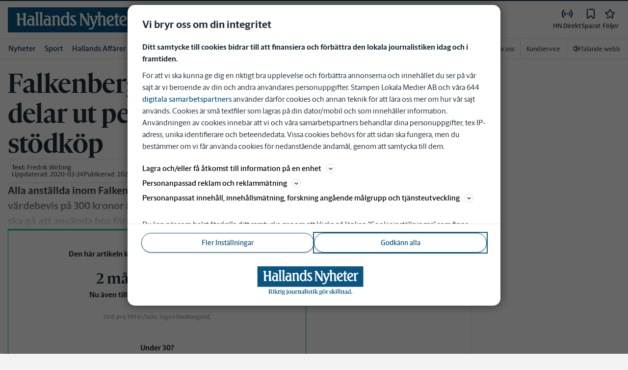

--- FILE ---
content_type: text/html; charset=utf-8
request_url: https://www.hn.se/nyheter/falkenberg/falkenbergs-kommun-delar-ut-pengar-for-stodkop.e7003fba-81d4-43f1-af59-c0b152f165c7
body_size: 50330
content:
<!DOCTYPE html><html lang="sv"><head><meta charSet="utf-8"/><meta name="viewport" content="width=device-width"/><link rel="shortcut icon" href="/images/slm/hn/favicons/favicon.ico"/><link rel="icon" type="image/png" href="/images/slm/hn/favicons/favicon.png"/><link rel="apple-touch-icon" href="/images/slm/hn/favicons/apple-touch-icon.png"/><meta name="description" content=" Alla anställda inom Falkenbergs kommun kommer få ett värdebevis på 300 kronor i påskpresent. &quot;Helikopterpengarna&quot; ska gå att använda hos företag i kommunen. "/><title>Falkenbergs kommun delar ut pengar för stödköp | Hallands Nyheter</title><link rel="canonical" href="https://www.hn.se/nyheter/falkenberg/falkenbergs-kommun-delar-ut-pengar-for-stodkop.e7003fba-81d4-43f1-af59-c0b152f165c7"/><meta name="google-site-verification" content="SdaW6PuHHXDfHsXLyvBowJGiHebVBr3-xhVimCb5iIg"/><meta name="robots" content="max-image-preview:large"/><meta name="publishedDate" content="1585039643000"/><meta property="og:title" content="Falkenbergs kommun delar ut pengar för stödköp"/><meta property="og:description" content=" Alla anställda inom Falkenbergs kommun kommer få ett värdebevis på 300 kronor i påskpresent. &quot;Helikopterpengarna&quot; ska gå att använda hos företag i kommunen. "/><meta property="og:url" content="https://www.hn.se/nyheter/falkenberg/falkenbergs-kommun-delar-ut-pengar-for-stodkop.e7003fba-81d4-43f1-af59-c0b152f165c7"/><meta property="og:type" content="article"/><meta property="og:site_name" content="Hallands Nyheter"/><meta property="og:image:height" content="600"/><meta property="og:image:width" content="1200"/><meta property="og:image" content="https://www.hn.se/images/og/e7003fba-81d4-43f1-af59-c0b152f165c7/images/1elsGA45oXueKv-aOINJ7yOVZi3U-REGULAR.jpg"/><meta property="og:locale" content="sv_SV"/><meta property="article:section" content="nyheter/falkenberg"/><meta property="article:published_time" content="2020-03-24T08:47:23.000Z"/><meta property="article:modified" content="2020-03-24T09:09:25.000Z"/><meta property="article:tag" content="Per Svensson"/><meta property="article:tag" content="Falkenbergs kommun"/><meta property="article:tag" content="Coronaviruset"/><meta property="article:tag" content="Jan Melkersson"/><meta property="article:author" content="Fredrik Wirbing"/><meta property="fb:app_id" content="162624703748295"/><meta property="al:android:app_name" content="HN"/><meta property="al:android:package" content="se.hn.app"/><meta property="al:android:url" content="hnwebapp://applinks"/><meta property="al:ios:app_name" content="HN"/><meta property="al:ios:app_store_id" content="979173973"/><meta property="al:ios:url" content="se.hn.app://applinks"/><meta name="twitter:title" content="Falkenbergs kommun delar ut pengar för stödköp"/><meta name="twitter:description" content=" Alla anställda inom Falkenbergs kommun kommer få ett värdebevis på 300 kronor i påskpresent. &quot;Helikopterpengarna&quot; ska gå att använda hos företag i kommunen. "/><meta name="twitter:card" content="summary_large_image"/><meta name="twitter:image" content="https://www.hn.se/images/og/e7003fba-81d4-43f1-af59-c0b152f165c7/images/1elsGA45oXueKv-aOINJ7yOVZi3U-REGULAR.jpg"/><meta name="twitter:creator" content="@Fredrik Wirbing"/><meta name="twitter:site" content="@Hallands Nyheter"/><meta name="next-head-count" content="41"/><script defer="">if((navigator.userAgent && !!false)) {
                        const styleElement = document.createElement('style');
                        styleElement.innerHTML = 'body .sticky-header-wrapper, body .app-hidden { display:none; }'
                        document.head.appendChild(styleElement)
                    }</script><script async="" id="kilkaya-script" type="text/javascript" src="//cl-eu2.k5a.io/6176dd27815b4c0f96025a65.js"></script><link href="/fonts/fonts.css" rel="stylesheet"/><link href="/css/print.css" rel="stylesheet" media="print"/><script id="gtm-script" async="">
   (function(w,d,s,l,i){w[l]=w[l]||[];w[l].push({'gtm.start':
    new Date().getTime(),event:'gtm.js'});var f=d.getElementsByTagName(s)[0],
    j=d.createElement(s),dl=l!='dataLayer'?'&l='+l:'';j.async=true;j.src=
    'https://gtm.stampenmedia.se/gtm.js?id='+i+dl;f.parentNode.insertBefore(j,f);
    })(window,document,'script','dataLayer','GTM-M6M2TLN')</script><script id="datalayer-init" async="">
								window.dataLayer = window.dataLayer || [];
						</script><link rel="preload" href="/_next/static/css/962895be6ef408c6.css" as="style"/><link rel="stylesheet" href="/_next/static/css/962895be6ef408c6.css" data-n-p=""/><noscript data-n-css=""></noscript><script defer="" nomodule="" src="/_next/static/chunks/polyfills-42372ed130431b0a.js"></script><script defer="" src="/_next/static/chunks/1834.04f3dba5e999ab39.js"></script><script defer="" src="/_next/static/chunks/8336-01ae50893d873502.js"></script><script defer="" src="/_next/static/chunks/3725-dd908dfed175257d.js"></script><script defer="" src="/_next/static/chunks/7462.fd955b79af34960c.js"></script><script defer="" src="/_next/static/chunks/6050.9849ac5b204f4366.js"></script><script src="/_next/static/chunks/webpack-5ab8079d395e4bdc.js" defer=""></script><script src="/_next/static/chunks/framework-6603b6fce1ea64cf.js" defer=""></script><script src="/_next/static/chunks/main-12de6bb1143a753f.js" defer=""></script><script src="/_next/static/chunks/pages/_app-0ae638adec7d4b1a.js" defer=""></script><script src="/_next/static/chunks/588a83fd-58223940c11397cb.js" defer=""></script><script src="/_next/static/chunks/5872-303c870cf5bec0d1.js" defer=""></script><script src="/_next/static/chunks/2580-183a890f79f14c3d.js" defer=""></script><script src="/_next/static/chunks/3184-8dd30d004ed7f0af.js" defer=""></script><script src="/_next/static/chunks/5594-3ac7c2c032bb63ba.js" defer=""></script><script src="/_next/static/chunks/5900-01686f6836d397d7.js" defer=""></script><script src="/_next/static/chunks/4206-f345ff603794c04f.js" defer=""></script><script src="/_next/static/chunks/4125-f130272c162e5efc.js" defer=""></script><script src="/_next/static/chunks/3174-7798c325b961868f.js" defer=""></script><script src="/_next/static/chunks/3515-20d6f335b9287025.js" defer=""></script><script src="/_next/static/chunks/4379-34d8379f18924e69.js" defer=""></script><script src="/_next/static/chunks/2572-0071e0f2a6680296.js" defer=""></script><script src="/_next/static/chunks/5601-c26b1fad4f6d023d.js" defer=""></script><script src="/_next/static/chunks/8024-265b02ec5e24b52f.js" defer=""></script><script src="/_next/static/chunks/8952-8031809d72cae100.js" defer=""></script><script src="/_next/static/chunks/1900-09a78ccb3d015380.js" defer=""></script><script src="/_next/static/chunks/8688-47a71c9013a905b6.js" defer=""></script><script src="/_next/static/chunks/2251-19e73e1761afa4f3.js" defer=""></script><script src="/_next/static/chunks/2341-993501b42b75d9d3.js" defer=""></script><script src="/_next/static/chunks/9770-8813554ba3222b6c.js" defer=""></script><script src="/_next/static/chunks/6611-7752d4d85b0797d5.js" defer=""></script><script src="/_next/static/chunks/pages/%5B...path%5D-9d18b6b2df96349e.js" defer=""></script><script src="/_next/static/pd3n2pywnvCIW9r3y-6J-/_buildManifest.js" defer=""></script><script src="/_next/static/pd3n2pywnvCIW9r3y-6J-/_ssgManifest.js" defer=""></script><style data-styled="" data-styled-version="5.3.11">.c-landingpage{padding-top:20px;padding-right:20px;padding-bottom:20px;padding-left:20px;background-color:var(--white);}/*!sc*/
.c-landingpage__no-image{display:-webkit-box;display:-webkit-flex;display:-ms-flexbox;display:flex;-webkit-align-items:center;-webkit-box-align:center;-ms-flex-align:center;align-items:center;-webkit-box-pack:justify;-webkit-justify-content:space-between;-ms-flex-pack:justify;justify-content:space-between;-webkit-flex-wrap:wrap;-ms-flex-wrap:wrap;flex-wrap:wrap;gap:1rem;}/*!sc*/
.c-landingpage__no-image h1{font-size:2rem;margin-bottom:0;}/*!sc*/
@media screen and (min-width:48rem){.c-landingpage__no-image{-webkit-box-pack:start;-webkit-justify-content:flex-start;-ms-flex-pack:start;justify-content:flex-start;}}/*!sc*/
.c-landingpage__paper{text-transform:uppercase;}/*!sc*/
.c-landingpage__topic{display:none;color:var(--gray-600);}/*!sc*/
.c-landingpage__subtitle{margin-left:20px;margin-top:20px;padding-left:20px;padding-right:20px;}/*!sc*/
@media screen and (min-width:62rem){.c-landingpage__subtitle{padding-left:0;}}/*!sc*/
.c-landingpage__presentation{max-width:700px;display:grid;grid-template-columns:[description] 2fr [image] 1fr;grid-gap:1rem;}/*!sc*/
@media screen and (min-width:30rem){.c-landingpage__presentation{grid-template-columns:[description] 5fr [image] 1fr;}}/*!sc*/
.c-landingpage__presentation--no-image{grid-template-columns:[description] 1fr;}/*!sc*/
.c-landingpage__presentation__description{font-size:1rem;grid-area:description;}/*!sc*/
.c-landingpage__presentation__description:last-child{margin-bottom:0;}/*!sc*/
.c-landingpage__presentation__image{grid-area:image;}/*!sc*/
.is-menu-open #ad-takeover,.is-model-open #ad-takeover,.is-user-menu-open #ad-takeover,.is-search-open #ad-takeover{display:none;}/*!sc*/
@media screen and (min-width:62rem){#topPanorama_2_mobile{display:none;}}/*!sc*/
@media screen and (min-width:62rem){.tmp-mobile-only{display:none;}}/*!sc*/
.c-alert{padding:10px 15px;margin-bottom:10px;font-size:0.9375rem;border:1px solid transparent;border-radius:0.25rem;}/*!sc*/
.c-alert *:last-child{margin-bottom:0;}/*!sc*/
.c-alert--primary{color:#004085;background-color:#cce5ff;border-color:#b8daff;}/*!sc*/
.c-alert--success{color:var(--green-800);background-color:var(--bg-color-input-success);border-color:#c3e6cb;}/*!sc*/
.c-alert--warning{color:#856404;background-color:#fff3cd;border-color:#ffeeba;}/*!sc*/
.c-alert--error{color:#721c24;background-color:#f8d7da;border-color:#f5c6cb;}/*!sc*/
.c-alert--fullscreen{padding:15px;position:fixed;bottom:20px;left:20px;z-index:var(--zindex-popover);font-size:1rem;font-weight:500;max-width:21.875rem;width:calc(100% - 40px);margin-bottom:0;box-shadow:0px 8px 16px 0px rgba(0,0,0,0.2);}/*!sc*/
.c-alert--fullscreen.c-alert--error{border-color:transparent;}/*!sc*/
.icon{height:1rem;width:1rem;--color:currentColor;--color-hover:currentColor;}/*!sc*/
.icon:not(.is-stroked){fill:var(--color);}/*!sc*/
.icon:not(.is-stroked):hover,.icon:not(.is-stroked):focus{fill:var(--color-hover);}/*!sc*/
.icon.is-stroked{stroke:var(--color);stroke-width:2;stroke-linecap:round;stroke-linejoin:round;}/*!sc*/
.icon.is-stroked:hover,.icon.is-stroked:focus{stroke:var(--color-hover);}/*!sc*/
.icon--primary{--color:var(--corp-color-darken);--color-hover:var(--corp-color-primary);}/*!sc*/
.icon--warning{--color:var(red-400);}/*!sc*/
.icon--16{height:1rem;width:1rem;}/*!sc*/
.icon--18{height:1.125rem;width:1.125rem;}/*!sc*/
.icon--20{height:1.25rem;width:1.25rem;}/*!sc*/
.icon--22{height:1.375rem;width:1.375rem;}/*!sc*/
.icon--24{height:1.5rem;width:1.5rem;}/*!sc*/
.icon--32{height:2rem;width:2rem;}/*!sc*/
.c-icon{width:1rem;height:1rem;}/*!sc*/
.c-icon--primary{fill:var(--corp-color-darken);}/*!sc*/
.c-icon--primary:hover{fill:var(--corp-color-primary);}/*!sc*/
.c-icon--warning{color:var(red-400);}/*!sc*/
.c-icon--16{width:16px;height:16px;}/*!sc*/
.c-icon--18{width:18px;height:18px;}/*!sc*/
.c-icon--20{width:20px;height:20px;}/*!sc*/
.c-icon--22{width:22px;height:22px;}/*!sc*/
.c-icon--24{width:24px;height:24px;}/*!sc*/
.c-icon--32{width:32px;height:32px;}/*!sc*/
.c-icon--grade{height:30px;width:16px;fill:var(--gray-300);}/*!sc*/
.c-icon--grade.active{fill:var(--gray-800);}/*!sc*/
.c-icon--premium{width:15px;height:14px;vertical-align:middle;}/*!sc*/
.c-icon--users{width:15px;height:15px;}/*!sc*/
.c-article__strossle .strossle{position:relative;overflow:hidden;background:transparent;}/*!sc*/
.c-article__strossle div[class*='widget-header-']{margin-left:0;margin-right:0;margin-bottom:0;padding-left:0 !important;padding-top:5px !important;background:transparent;}/*!sc*/
@media screen and (min-width:62rem){.c-article__strossle div[class*='widget-header-']{margin-bottom:7px;}}/*!sc*/
.c-article__strossle div[class*='post-image-container'] img{margin-bottom:0;}/*!sc*/
.c-article__strossle div[class*='post-content-']{margin:0;padding:0;font-family:'Gothia Sans Serif',-apple-system,BlinkMacSystemFont,'Segoe UI',Roboto,'Helvetica Neue',Arial,sans-serif,'Apple Color Emoji','Segoe UI Emoji','Segoe UI Symbol','Noto Color Emoji';font-size:1rem;line-height:1.26667;overflow:hidden;display:-webkit-box;display:-webkit-flex;display:-ms-flexbox;display:flex;-webkit-line-clamp:2;-webkit-box-orient:vertical;}/*!sc*/
.c-article__strossle div[class*='post-label']{text-transform:uppercase;position:absolute;top:5px;left:5px;z-index:2;color:var(--gray-800);padding:3px 3px 2px 3px;line-height:0.5625rem;font-size:0.5625rem;background-color:var(--yellow-500);font-weight:bold;}/*!sc*/
@media screen and (min-width:62rem){.c-article__strossle div[class*='post-label']{font-size:10px;line-height:10px;padding:4px;}}/*!sc*/
@media screen and (min-width:62rem){.c-article__strossle .ad div[class*='post-text-content']{padding-left:7px;padding-right:7px;}}/*!sc*/
.c-article__strossle div[class*='footer-']{position:absolute;right:0;top:28px;padding:0;width:auto;}/*!sc*/
.c-article__strossle--sidebar div[class*='widget-header-']{margin-bottom:0;}/*!sc*/
.c-article__strossle--sidebar .strossle > .article,.c-article__strossle--sidebar .strossle > .ad{-webkit-flex:none;-ms-flex:none;flex:none;max-width:none;margin:0;padding-top:15px !important;padding-bottom:15px !important;padding-left:0 !important;padding-right:0 !important;}/*!sc*/
.c-article__strossle--sidebar .strossle > .article:not(:last-child)::after,.c-article__strossle--sidebar .strossle > .ad:not(:last-child)::after{content:'';display:block;clear:both;position:relative;width:100%;height:0.0625rem;bottom:-15px;margin-left:auto;margin-right:auto;background-color:rgba(0,0,0,0.075);}/*!sc*/
.c-article__strossle--sidebar .ad div[class*='post-text-content']{padding-bottom:7px;}/*!sc*/
.c-article__strossle--sidebar div[class*='post-title']{margin:0px 0px 8px;padding:10px 0 0 0;font-size:1.5625rem;line-height:1.6875rem;}/*!sc*/
.c-article__strossle--sidebar div[class*='post-image-container']{padding-top:130px;}/*!sc*/
@media screen and (min-width:62rem){.c-article__strossle--bottom .strossle{-webkit-box-pack:justify;-webkit-justify-content:space-between;-ms-flex-pack:justify;justify-content:space-between;}}/*!sc*/
.c-article__strossle--bottom .strossle > .article,.c-article__strossle--bottom .strossle > .ad{margin:0;padding-top:15px !important;padding-bottom:15px !important;padding-left:0 !important;padding-right:0 !important;}/*!sc*/
@media screen and (min-width:30rem){.c-article__strossle--bottom .strossle > .article,.c-article__strossle--bottom .strossle > .ad{-webkit-flex:none;-ms-flex:none;flex:none;max-width:none;}}/*!sc*/
@media screen and (min-width:62rem){.c-article__strossle--bottom .strossle > .article,.c-article__strossle--bottom .strossle > .ad{-webkit-flex:0 0 24%;-ms-flex:0 0 24%;flex:0 0 24%;max-width:24%;padding-bottom:0 !important;padding-top:0 !important;}}/*!sc*/
.c-article__strossle--bottom .strossle > .article::after,.c-article__strossle--bottom .strossle > .ad::after{content:'';display:block;clear:both;position:relative;width:100%;height:0.0625rem;bottom:-15px;margin-left:auto;margin-right:auto;background-color:rgba(0,0,0,0.075);}/*!sc*/
@media screen and (min-width:62rem){.c-article__strossle--bottom .strossle > .article::after,.c-article__strossle--bottom .strossle > .ad::after{display:none;}}/*!sc*/
.c-article__strossle--bottom .strossle > .ad{background-color:#fcf5e5;}/*!sc*/
.c-article__strossle--bottom .strossle > .ad::after{background-color:#ccc;}/*!sc*/
.c-article__strossle--bottom div[class*='post-image-container']{padding-top:0;float:left;margin-right:0.625rem;width:80px;height:80px;}/*!sc*/
@media screen and (min-width:30rem){.c-article__strossle--bottom div[class*='post-image-container']{width:160px;}}/*!sc*/
@media screen and (min-width:62rem){.c-article__strossle--bottom div[class*='post-image-container']{float:none;width:auto;height:auto;margin-right:0;max-height:115px;overflow:hidden;}}/*!sc*/
.c-article__strossle--bottom div[class*='post-image-container'] img{width:80px;height:80px;position:relative;}/*!sc*/
@media screen and (min-width:30rem){.c-article__strossle--bottom div[class*='post-image-container'] img{width:160px;}}/*!sc*/
@media screen and (min-width:62rem){.c-article__strossle--bottom div[class*='post-image-container'] img{width:auto;height:auto;margin-bottom:0;vertical-align:top;}}/*!sc*/
.c-article__strossle--bottom div[class*='post-text-content']{max-height:none;overflow:visible;}/*!sc*/
.c-article__strossle--bottom div[class*='post-title']{padding:0;margin-bottom:3px;font-size:1.25rem;line-height:1.09575;overflow:hidden;display:-webkit-box;display:-webkit-flex;display:-ms-flexbox;display:flex;-webkit-line-clamp:2;-webkit-box-orient:vertical;margin-top:-3px;}/*!sc*/
@media screen and (min-width:62rem){.c-article__strossle--bottom div[class*='post-title']{margin:0px 0px 8px;padding:10px 0 0 0;font-size:1.3125rem;line-height:1.5rem;}}/*!sc*/
.plistaHeadline{font-size:1.375rem !important;padding-bottom:0 !important;margin:0 !important;}/*!sc*/
.plistaList .itemTitle{padding-left:0 !important;}/*!sc*/
.plistaList .itemText{padding-top:0 !important;padding-left:0 !important;}/*!sc*/
.itemLinkPET[data-campaign] .itemTitle{padding-left:10px !important;}/*!sc*/
.itemLinkPET[data-campaign] .itemText{padding-left:10px !important;}/*!sc*/
.plista_widget_belowArticle_2{border-bottom:none !important;margin-bottom:0 !important;padding:0 !important;}/*!sc*/
.c-takeover{display:none;grid-template-rows:10% auto;width:100vw;height:100vh;position:fixed;top:0;right:0;bottom:0;left:0;z-index:9999;overflow:hidden;background:var(--white);}/*!sc*/
.c-takeover.is-shown{display:grid;}/*!sc*/
.c-takeover__banner{background:var(--white);border-bottom:3px solid var(--corp-color-darken);padding:0.5rem 20px;cursor:pointer;z-index:10001;position:fixed;top:0;left:0;right:0;height:2.6875rem;display:none;}/*!sc*/
.c-takeover__plate{position:fixed;top:-9999px;}/*!sc*/
.c-takeover__brand{overflow:hidden;height:1.6875rem;float:left;}/*!sc*/
.c-takeover__brand svg{fill:var(--corp-logo-color);width:100vw;height:100vh;max-width:200px;max-height:27px;}/*!sc*/
.c-takeover__text{font-size:11px;margin-bottom:0;line-height:1.3125rem;float:right;width:150px;text-align:right;}/*!sc*/
@media screen and (min-width:48rem){.c-takeover__text{width:auto;line-height:1.6;font-size:1rem;-webkit-letter-spacing:-0.25px;-moz-letter-spacing:-0.25px;-ms-letter-spacing:-0.25px;letter-spacing:-0.25px;}}/*!sc*/
.c-takeover__text b{color:var(--link-blue);}/*!sc*/
.c-takeover__text::after{content:'→';display:inline;color:var(--link-blue);margin-left:3px;}/*!sc*/
.c-takeover__body{background:transparent;}/*!sc*/
data-styled.g1[id="sc-global-gEsmuR1"]{content:"sc-global-gEsmuR1,"}/*!sc*/
.bflsMg{width:24px;height:24px;}/*!sc*/
data-styled.g4[id="sc-f6d2a60e-0"]{content:"bflsMg,"}/*!sc*/
.fQYOpB{display:-webkit-box;display:-webkit-flex;display:-ms-flexbox;display:flex;-webkit-align-items:center;-webkit-box-align:center;-ms-flex-align:center;align-items:center;-webkit-box-pack:center;-webkit-justify-content:center;-ms-flex-pack:center;justify-content:center;white-space:nowrap;-webkit-user-select:none;-moz-user-select:none;-ms-user-select:none;user-select:none;border:1px solid transparent;cursor:pointer;-webkit-transition:0.23s ease-in-out;transition:0.23s ease-in-out;text-underline-offset:4px;background:transparent;-webkit-tap-highlight-color:transparent;-webkit-touch-callout:none;-webkit-user-select:none;-khtml-user-select:none;-moz-user-select:none;-ms-user-select:none;-webkit-user-select:none;-moz-user-select:none;-ms-user-select:none;user-select:none;font-family:var(--font-family-sans-serif);line-height:1;padding-left:0.75rem;padding-right:0.75rem;font-size:1rem;font-weight:500;padding-left:1.5rem;padding-right:1.5rem;height:2.25rem;border-radius:1.875rem;min-width:90px;width:-webkit-min-content;width:-moz-min-content;width:min-content;padding:0;background:transparent;border:none;min-width:0;width:auto;height:auto;border-radius:0;outline-color:var(--corp-color-darken);}/*!sc*/
.fQYOpB.active{color:var(--gray-800);}/*!sc*/
@media (hover:hover){.fQYOpB:hover{opacity:0.7;}}/*!sc*/
.fQYOpB[disabled],.fQYOpB.disabled,.fQYOpB.btn--disabled{background-color:var(--gray-300);border-color:var(--gray-300);color:var(--gray-600);pointer-events:none;}/*!sc*/
.fQYOpB[disabled]:hover,.fQYOpB.disabled:hover,.fQYOpB.btn--disabled:hover{-webkit-text-decoration:none;text-decoration:none;}/*!sc*/
.fQYOpB[disabled].btn--ghost,.fQYOpB.disabled.btn--ghost,.fQYOpB.btn--disabled.btn--ghost{background-color:transparent;border-color:transparent;}/*!sc*/
.fQYOpB[disabled] svg,.fQYOpB.disabled svg,.fQYOpB.btn--disabled svg{fill:var(--gray-darken);}/*!sc*/
.fQYOpB.btn--block{display:block;width:100%;}/*!sc*/
.fQYOpB.btn--center{margin-left:auto;margin-right:auto;}/*!sc*/
@media screen and (min-width:48rem){.fQYOpB.btn--md-nonblock{display:inline-block;width:auto;}}/*!sc*/
@media screen and (min-width:48rem){.fQYOpB.btn.--login{max-width:105px;}}/*!sc*/
data-styled.g5[id="sc-f6d2a60e-1"]{content:"fQYOpB,"}/*!sc*/
*,*::before,*::after{box-sizing:border-box;}/*!sc*/
:root{-moz-tab-size:4;tab-size:4;}/*!sc*/
html{line-height:1.15;-webkit-text-size-adjust:100%;height:-webkit-fill-available;}/*!sc*/
@supports (font:-apple-system-body){html[data-font='apple-system']{font:-apple-system-body;}}/*!sc*/
body{margin:0;min-height:100vh;min-height:-webkit-fill-available;}/*!sc*/
body{font-family:system-ui,-apple-system,'Segoe UI',Roboto,Helvetica,Arial,sans-serif,'Apple Color Emoji','Segoe UI Emoji';overflow-wrap:break-word;}/*!sc*/
hr{height:0;color:inherit;}/*!sc*/
abbr[title]{-webkit-text-decoration:underline dotted;text-decoration:underline dotted;}/*!sc*/
b,strong{font-weight:bolder;}/*!sc*/
code,kbd,samp,pre{font-family:ui-monospace,SFMono-Regular,Consolas,'Liberation Mono',Menlo,monospace;font-size:1em;}/*!sc*/
small{font-size:80%;}/*!sc*/
sub,sup{font-size:75%;line-height:0;position:relative;vertical-align:baseline;}/*!sc*/
sub{bottom:-0.25em;}/*!sc*/
sup{top:-0.5em;}/*!sc*/
table{text-indent:0;border-color:inherit;}/*!sc*/
button,input,optgroup,select,textarea{font-family:inherit;font-size:100%;line-height:1.15;margin:0;}/*!sc*/
button,select{text-transform:none;}/*!sc*/
button,[type='button'],[type='reset'],[type='submit']{-webkit-appearance:button;-webkit-appearance:button;-moz-appearance:button;appearance:button;}/*!sc*/
::-moz-focus-inner{border-style:none;padding:0;}/*!sc*/
:-moz-focusring{outline:1px dotted ButtonText;}/*!sc*/
:-moz-ui-invalid{box-shadow:none;}/*!sc*/
legend{padding:0;}/*!sc*/
progress{vertical-align:baseline;}/*!sc*/
::-webkit-inner-spin-button,::-webkit-outer-spin-button{height:auto;}/*!sc*/
[type='search']{-webkit-appearance:textfield;outline-offset:-2px;}/*!sc*/
::-webkit-search-decoration{-webkit-appearance:none;}/*!sc*/
::-webkit-file-upload-button{-webkit-appearance:button;font:inherit;}/*!sc*/
summary{display:list-item;}/*!sc*/
img{display:block;max-width:100%;height:auto;border:0;}/*!sc*/
figure{margin:0;}/*!sc*/
iframe{max-width:100%;}/*!sc*/
.visuallyhidden,.sr-only,.skip-links__link{border:0;-webkit-clip:rect(0 0 0 0);clip:rect(0 0 0 0);height:1px;margin:-1px;overflow:hidden;padding:0;position:absolute;width:1px;}/*!sc*/
.img-container{position:relative;overflow:hidden;}/*!sc*/
.img-container picture{position:absolute;bottom:0;width:100%;height:100%;}/*!sc*/
.img-container picture img{width:100%;height:auto;}/*!sc*/
[hidden]{display:none !important;}/*!sc*/
:root{--bg-color-black:rgba(0,0,0,0.6);--bg-color-gray:#f3f3f3;--bg-color-gray-light:#fbfbfb;--bg-color-input-error:#ffcece;--bg-color-input-success:#d4edda;--bg-color-primary-hbk:#eaf1f6;--bg-color-secondary-hbk:#f6fbff;--bg-color-primary-boras:#e2edea;--bg-color-primary-economy:#fff1eb;--bg-color-secondary-economy:#fff9f6;--bg-color-native:#fcf5e5;--bg-transparent-gray:rgba(0,0,0,0.05);--bg-darkmode:#1a1a1a;--distribution-status-post:#fffcea;--border-color:var(--gray-300);--border-divide-color:var(--gray-300);--border-menu-divide-color:var(--gray-500);--blockquote-longread:var(--gray-300);--border-shadow:0px 8px 16px 0px rgba(0,0,0,0.2);--bg-longread-footer:#f3f3f3;--fallback-image-bg-blue:#0a324b;--fallback-image-bg-graphite:#183d45;--fallback-image-bg-green:#024b3a;--fallback-image-bg-purple:#672f55;--fallback-image-bg-black:#000;--gp-brand:var(--blue-700);--hn-brand:var(--blue-700);--hp-brand:var(--blue-700);--bn-brand:var(--blue-700);--st-brand:var(--blue-700);--mn-brand:var(--blue-700);--at-brand:#0472a4;--tt-brand:var(--black);--pt-brand:#672f55;--kp-brand:var(--green-700);--kbp-brand:var(--green-700);--mp-brand:var(--green-700);--sto-brand:var(--green-700);--lt-brand:var(--green-700);--hrp-brand:#004c59;--mkp-brand:#004c59;--gp-brand-darkmode:var(--blue-darkmode-700);--hn-brand-darkmode:var(--blue-darkmode-700);--hp-brand-darkmode:var(--blue-darkmode-700);--bn-brand-darkmode:var(--blue-darkmode-700);--st-brand-darkmode:var(--blue-darkmode-700);--mn-brand-darkmode:var(--blue-darkmode-700);--at-brand-darkmode:#5cbde9;--tt-brand-darkmode:#fff;--pt-brand-darkmode:#c390b3;--kp-brand-darkmode:var(--green-darkmode-700);--kbp-brand-darkmode:var(--green-darkmode-700);--mp-brand-darkmode:var(--green-darkmode-700);--sto-brand-darkmode:var(--green-darkmode-700);--lt-brand-darkmode:var(--green-darkmode-700);--hrp-brand-darkmode:#9ad5df;--mkp-brand-darkmode:#9ad5df;--gray-800:#1e2d37;--gray-700:#324650;--gray-600:#526066;--gray-500:#9eacb2;--gray-400:#cbd2d6;--gray-300:#dce1e1;--gray-200:#f3f3f3;--gray-100:#f8f8f8;--white:#fff;--black:#000000;--white-transparent:rgba(255,255,255,0.7);--gray-darkmode-800:#ffffff;--gray-darkmode-700:#f3f3f3;--gray-darkmode-600:#d2d2d2;--gray-darkmode-500:#989fa2;--gray-darkmode-400:#6f7579;--gray-darkmode-300:#404548;--gray-darkmode-200:#2e2e2f;--gray-darkmode-100:#222222;--blue-800:#0a324b;--blue-700:#0a5582;--blue-600:#4a728a;--blue-500:#80a3b9;--blue-400:#cddde8;--blue-300:#e8eff5;--blue-darkmode-800:#c7e6fa;--blue-darkmode-700:#76bbe5;--blue-darkmode-600:#7697ab;--blue-darkmode-500:#506e80;--blue-darkmode-400:#273a47;--blue-darkmode-300:#1b2833;--green-800:#024b3a;--green-700:#006950;--green-600:#408877;--green-500:#78b0a2;--green-400:#c0dad4;--green-300:#ecf3f2;--green-darkmode-800:#c8f0df;--green-darkmode-700:#5ed0ad;--green-darkmode-600:#6fab9d;--green-darkmode-500:#528075;--green-darkmode-400:#344f49;--green-darkmode-300:#2b3f38;--graphite-800:#183d45;--graphite-700:#305158;--graphite-600:#5b757b;--graphite-500:#97a8ab;--graphite-400:#ced6d8;--graphite-300:#e8edee;--graphite-darkmode-800:#d3e5e8;--graphite-darkmode-700:#a5b9be;--graphite-darkmode-600:#83989d;--graphite-darkmode-500:#5c6b6d;--graphite-darkmode-400:#3e4749;--graphite-darkmode-300:#303b3d;--accent-green-500:var(--green-700);--accent-green-400:#00c389;--accent-green-300:#e1f5f0;--pink-500:#d0386b;--pink-400:#ee94ad;--pink-300:#fff9f6;--orange-500:#cc4b19;--orange-400:#efac6f;--orange-300:#fff0eb;--purple-500:#532e7f;--purple-400:#c8a0c8;--purple-300:#f0ebf5;--red-500:#730f00;--red-400:#bd1800;--red-300:#f8ecec;--yellow-500:#ffcd00;--yellow-400:#fff6bf;--yellow-300:#fcf5e5;--accent-green-darkmode-500:var(--green-darkmode-700);--accent-green-darkmode-400:#5ed0ad;--accent-green-darkmode-300:#183f35;--pink-darkmode-500:#d0386b;--pink-darkmode-400:#ee94ad;--pink-darkmode-300:#660a3e;--orange-darkmode-500:#cc4b19;--orange-darkmode-400:#efac6f;--orange-darkmode-300:#82380a;--purple-darkmode-500:#532e7f;--purple-darkmode-400:#c8a0c8;--purple-darkmode-300:#453554;--plum-700:#672f55;--plum-400:#edd3e7;--plum-300:#f3ecf3;--plum-darkmode-700:#cf9ebe;--plum-darkmode-400:#662d53;--plum-darkmode-300:#3e1e34;--red-darkmode-500:#bd240c;--red-darkmode-400:#e43b3b;--red-darkmode-300:#5d2c2c;--yellow-darkmode-500:#ffcd00;--yellow-darkmode-400:#fff6bf;--yellow-darkmode-300:#946906;--breaking-red:#bd1800;--error-red:#730f00;--link-blue:#2451c6;--market-green:var(--accent-green-500);--longread-black:#222;--native-yellow:#fee69f;--breaking-darkmode-red:#bd1800;--error-darkmode-red:#dc6452;--link-darkmode-blue:#466bca;--market-darkmode-green:#5ed0ad;--native-darkmode-yellow:#fee69f;}/*!sc*/
body{--corp-color-primary:var(--blue-700);--corp-color-darken:var(--blue-800);--corp-color-lighten:var(--blue-500);--corp-logo-color:var(--blue-800);--media-bg-color:10,50,75;--theme-media-bg-color:var(--media-bg-color);--theme-corp-color:var(--corp-color-primary);--theme-corp-color-darken:var(--corp-color-darken);--theme-primary-bg:var(--bg-color-gray);--theme-secondary-bg:var(--white);--theme-carousel-bg:var(--gray-300);--theme-article-bg:var(--white);--theme-box-bg:var(--bg-color-gray);--theme-gradient-shadow:var(--white);--footer-bg-color:var(--corp-color-darken);--fallback-image-bg:var(--fallback-image-bg);--no-overwrite-black:#000;--no-overwrite-white:#fff;--no-overwrite-gray:#1e2d37;--icon-color:var(--corp-color-darken);--bg-top-bar:var(--theme-corp-color-darken);}/*!sc*/
.site-AT{--corp-color-primary:var(--at-brand);--corp-color-inactive:var(--corp-color-darken);--corp-color-darken:var(--blue-800);--corp-color-lighten:var(--blue-600);--corp-color-400:var(--blue-400);--corp-background-color-lighten:var(--blue-300);--corp-logo-color:var(--at-brand);--fallback-image-bg:var(--fallback-image-bg-blue);--media-bg-color:10,50,75;}/*!sc*/
.site-AT [data-theme='dark']{--corp-color-primary:var(--at-brand-darkmode);--corp-color-inactive:var(--blue-darkmode-800);--corp-color-darken:var(--blue-darkmode-800);--corp-color-lighten:var(--blue-darkmode-600);--corp-color-400:var(--blue-darkmode-400);--corp-background-color-lighten:var(--blue-darkmode-300);}/*!sc*/
.site-AU{--corp-color-primary:var(--at-brand);--corp-color-inactive:var(--corp-color-darken);--corp-color-darken:var(--blue-800);--corp-color-lighten:var(--blue-600);--corp-color-400:var(--blue-400);--corp-background-color-lighten:var(--blue-300);--corp-logo-color:var(--at-brand);--fallback-image-bg:var(--fallback-image-bg-blue);--media-bg-color:10,50,75;}/*!sc*/
.site-AU [data-theme='dark']{--corp-color-primary:var(--at-brand-darkmode);--corp-color-inactive:var(--blue-darkmode-800);--corp-color-darken:var(--blue-darkmode-800);--corp-color-lighten:var(--blue-darkmode-600);--corp-color-400:var(--blue-darkmode-400) --corp-background-color-lighten:var(--blue-darkmode-300);}/*!sc*/
.site-BN{--corp-color-primary:var(--blue-700);--corp-color-inactive:var(--corp-color-darken);--corp-color-darken:var(--blue-800);--corp-color-lighten:var(--blue-700);--corp-color-400:var(--blue-400);--corp-background-color-lighten:var(--blue-300);--corp-logo-color:var(--blue-700);--fallback-image-bg:var(--fallback-image-bg-blue);--media-bg-color:10,50,75;}/*!sc*/
.site-BN [data-theme='dark']{--corp-color-primary:var(--blue-darkmode-700);--corp-color-inactive:var(--blue-darkmode-800);--corp-color-darken:var(--blue-darkmode-800);--corp-color-lighten:var(--blue-darkmode-700);--corp-color-400:var(--blue-darkmode-400);--corp-background-color-lighten:var(--blue-darkmode-300);}/*!sc*/
.site-GP{--corp-color-primary:var(--blue-700);--corp-color-inactive:var(--corp-color-darken);--corp-color-darken:var(--blue-800);--corp-color-lighten:var(--blue-700);--corp-color-400:var(--blue-400);--corp-background-color-lighten:var(--blue-300);--corp-logo-color:var(--blue-800);--fallback-image-bg:var(--fallback-image-bg-blue);--media-bg-color:10,50,75;}/*!sc*/
.site-GP [data-theme='dark']{--corp-color-primary:var(--blue-darkmode-700);--corp-color-inactive:var(--blue-darkmode-800);--corp-color-darken:var(--blue-darkmode-800);--corp-color-lighten:var(--blue-darkmode-700);--corp-color-400:var(--blue-darkmode-400);--corp-background-color-lighten:var(--blue-darkmode-300);}/*!sc*/
.site-HN{--corp-color-primary:var(--blue-700);--corp-color-inactive:var(--corp-color-darken);--corp-color-darken:var(--blue-800);--corp-color-lighten:var(--blue-700);--corp-color-400:var(--blue-400);--corp-background-color-lighten:var(--blue-300);--corp-logo-color:var(--blue-700);--fallback-image-bg:var(--fallback-image-bg-blue);--media-bg-color:10,50,75;}/*!sc*/
.site-HN [data-theme='dark']{--corp-color-primary:var(--blue-darkmode-700);--corp-color-inactive:var(--blue-darkmode-800);--corp-color-darken:var(--blue-darkmode-800);--corp-color-lighten:var(--blue-darkmode-700);--corp-color-400:var(--blue-darkmode-400);--corp-background-color-lighten:var(--blue-darkmode-300);}/*!sc*/
.site-HP{--corp-color-primary:var(--blue-700);--corp-color-inactive:var(--corp-color-darken);--corp-color-darken:var(--blue-800);--corp-color-lighten:var(--blue-700);--corp-color-400:var(--blue-400);--corp-background-color-lighten:var(--blue-300);--corp-logo-color:var(--blue-700);--fallback-image-bg:var(--fallback-image-bg-blue);--media-bg-color:10,50,75;}/*!sc*/
.site-HP [data-theme='dark']{--corp-color-primary:var(--blue-darkmode-700);--corp-color-inactive:var(--blue-darkmode-800);--corp-color-darken:var(--blue-darkmode-800);--corp-color-lighten:var(--blue-darkmode-700);--corp-color-400:var(--blue-darkmode-400) --corp-background-color-lighten:var(--blue-darkmode-300);}/*!sc*/
.site-ST{--corp-color-primary:var(--blue-700);--corp-color-inactive:var(--corp-color-darken);--corp-color-darken:var(--blue-800);--corp-color-lighten:var(--blue-700);--corp-color-400:var(--blue-400);--corp-background-color-lighten:var(--blue-300);--corp-logo-color:var(--blue-700);--fallback-image-bg:var(--fallback-image-bg-blue);--media-bg-color:10,50,75;}/*!sc*/
.site-ST [data-theme='dark']{--corp-color-primary:var(--blue-darkmode-700);--corp-color-inactive:var(--blue-darkmode-800);--corp-color-darken:var(--blue-darkmode-800);--corp-color-lighten:var(--blue-darkmode-700);--corp-color-400:var(--blue-darmode-400);--corp-background-color-lighten:var(--blue-darkmode-300);}/*!sc*/
.site-HRP{--corp-color-primary:var(--hrp-brand);--corp-color-inactive:var(--corp-color-darken);--corp-color-darken:var(--graphite-800);--corp-color-lighten:var(--graphite-700);--corp-color-400:var(--graphite-400);--corp-background-color-lighten:var(--graphite-300);--corp-logo-color:var(--blue-800);--fallback-image-bg:var(--fallback-image-bg-graphite);--media-bg-color:1,48,56;}/*!sc*/
.site-HRP [data-theme='dark']{--corp-color-primary:var(--hrp-brand-darkmode);--corp-color-inactive:var(--graphite-darkmode-800);--corp-color-darken:var(--graphite-darkmode-800);--corp-color-lighten:var(--graphite-darkmode-700);--corp-color-400:var(--graphite-darkmode-400);--corp-background-color-lighten:var(--graphite-darkmode-300);}/*!sc*/
.site-KP{--corp-color-primary:var(--green-700);--corp-color-inactive:var(--corp-color-darken);--corp-color-darken:var(--green-800);--corp-color-lighten:var(--green-700);--corp-color-400:var(--green-400);--corp-background-color-lighten:var(--green-300);--corp-logo-color:var(--black);--fallback-image-bg:var(--fallback-image-bg-green);--media-bg-color:0,61,45;}/*!sc*/
.site-KP [data-theme='dark']{--corp-color-primary:var(--green-darkmode-700);--corp-color-inactive:var(--green-darkmode-800);--corp-color-darken:var(--green-darkmode-800);--corp-color-lighten:var(--green-darkmode-700);--corp-color-400:var(--green-darkmode-400);--corp-background-color-lighten:var(--green-darkmode-300);}/*!sc*/
.site-KBP{--corp-color-primary:var(--green-700);--corp-color-inactive:var(--corp-color-darken);--corp-color-darken:var(--green-800);--corp-color-lighten:var(--green-700);--corp-color-400:var(--green-400);--corp-background-color-lighten:var(--green-300);--corp-logo-color:var(--black);--fallback-image-bg:var(--fallback-image-bg-green);--media-bg-color:0,61,45;}/*!sc*/
.site-KBP [data-theme='dark']{--corp-color-primary:var(--green-darkmode-700);--corp-color-inactive:var(--green-darkmode-800);--corp-color-darken:var(--green-darkmode-800);--corp-color-lighten:var(--green-darkmode-700);--corp-color-400:var(--green-darkmode-400);--corp-background-color-lighten:var(--green-darkmode-300);}/*!sc*/
.site-LT{--corp-color-primary:var(--green-700);--corp-color-inactive:var(--corp-color-darken);--corp-color-darken:var(--green-800);--corp-color-lighten:var(--green-700);--corp-color-400:var(--green-400);--corp-background-color-lighten:var(--green-300);--corp-logo-color:var(--black);--fallback-image-bg:var(--fallback-image-bg-green);--media-bg-color:0,105,80;}/*!sc*/
.site-LT [data-theme='dark']{--corp-color-primary:var(--green-darkmode-700);--corp-color-inactive:var(--green-darkmode-800);--corp-color-darken:var(--green-darkmode-800);--corp-color-lighten:var(--green-darkmode-700);--corp-color-400:var(--green-darkmode-400);--corp-background-color-lighten:var(--green-darkmode-300);}/*!sc*/
.site-MKP{--corp-color-primary:var(--mkp-brand);--corp-color-inactive:var(--corp-color-darken);--corp-color-darken:var(--graphite-800);--corp-color-lighten:var(--graphite-700);--corp-color-400:var(--graphite-400);--corp-background-color-lighten:var(--graphite-300);--corp-logo-color:var(--blue-800);--fallback-image-bg:var(--fallback-image-bg-graphite);--media-bg-color:1,48,56;}/*!sc*/
.site-MKP [data-theme='dark']{--corp-color-primary:var(--mkp-brand-darkmode);--corp-color-inactive:var(--graphite-darkmode-800);--corp-color-darken:var(--graphite-darkmode-800);--corp-color-lighten:var(--graphite-darkmode-700);--corp-color-400:var(--graphite-darkmode-400);--corp-background-color-lighten:var(--graphite-darkmode-300);}/*!sc*/
.site-MP{--corp-color-primary:var(--green-700);--corp-color-inactive:var(--corp-color-darken);--corp-color-darken:var(--green-800);--corp-color-lighten:var(--green-700);--corp-color-400:var(--green-400);--corp-background-color-lighten:var(--green-300);--corp-logo-color:var(--black);--fallback-image-bg:var(--fallback-image-bg-green);--media-bg-color:0,61,45;}/*!sc*/
.site-MP [data-theme='dark']{--corp-color-primary:var(--green-darkmode-700);--corp-color-inactive:var(--green-darkmode-800);--corp-color-darken:var(--green-darkmode-800);--corp-color-lighten:var(--green-darkmode-700);--corp-color-400:var(--green-darkmode-400);--corp-background-color-lighten:var(--green-darkmode-300);}/*!sc*/
.site-MN{--corp-color-primary:var(--blue-700);--corp-color-inactive:var(--corp-color-darken);--corp-color-darken:var(--blue-800);--corp-color-lighten:var(--blue-700);--corp-color-400:var(--blue-400);--corp-background-color-lighten:var(--blue-300);--corp-logo-color:var(--blue-700);--fallback-image-bg:var(--fallback-image-bg-blue);--media-bg-color:10,85,130;}/*!sc*/
.site-MN [data-theme='dark']{--corp-color-primary:var(--blue-darkmode-700);--corp-color-inactive:var(--blue-darkmode-800);--corp-color-darken:var(--blue-darkmode-800);--corp-color-lighten:var(--blue-darkmode-700);--corp-color-400:var(--blue-darkmode-400);--corp-background-color-lighten:var(--blue-darkmode-300);}/*!sc*/
.site-PT{--corp-color-primary:var(--plum-700);--corp-color-inactive:var(--corp-color-darken);--corp-color-darken:var(--plum-700);--corp-color-lighten:#875676;--corp-color-400:var(--plum-400);--corp-background-color-lighten:var(--plum-300);--corp-logo-color:var(--black);--fallback-image-bg:var(--fallback-image-bg-purple);--media-bg-color:84,39,70;}/*!sc*/
.site-PT [data-theme='dark']{--corp-color-primary:var(--plum-darkmode-700);--corp-color-inactive:var(--plum-darkmode-700);--corp-color-darken:var(--plum-darkmode-700);--corp-color-lighten:#f0d2e7;--corp-color-400:var(--plum-darkmode-400);--corp-background-color-lighten:var(--plum-darkmode-300);}/*!sc*/
.site-STO{--corp-color-primary:var(--green-700);--corp-color-inactive:var(--corp-color-darken);--corp-color-darken:var(--green-800);--corp-color-lighten:var(--green-700);--corp-color-400:var(--green-400);--corp-background-color-lighten:var(--green-300);--corp-logo-color:var(--black);--fallback-image-bg:var(--fallback-image-bg-green);--media-bg-color:0,61,45;}/*!sc*/
.site-STO [data-theme='dark']{--corp-color-primary:var(--green-darkmode-700);--corp-color-inactive:var(--green-darkmode-800);--corp-color-darken:var(--green-darkmode-800);--corp-color-lighten:var(--green-darkmode-700);--corp-color-400:var(--green-darkmode-400);--corp-background-color-lighten:var(--green-darkmode-300);}/*!sc*/
.site-TT{--corp-color-primary:var(--graphite-800);--corp-color-inactive:var(--graphite-800);--corp-color-darken:var(--black);--corp-color-lighten:var(--gray-800);--corp-color-400:var(--graphite-400);--corp-background-color-lighten:var(--graphite-300);--corp-logo-color:var(--black);--fallback-image-bg:var(--fallback-image-bg-black);--media-bg-color:0,0,0;}/*!sc*/
.site-TT [data-theme='dark']{--corp-color-primary:var(--graphite-darkmode-800);--corp-color-inactive:var(--graphite-darkmode-800);--corp-color-darken:#fff;--corp-color-lighten:var(--gray-darkmode-800);--corp-color-400:var(--graphite-darkmode-400);--corp-background-color-lighten:var(--graphite-darkmode-300);}/*!sc*/
[data-theme='economy'],[data-theme='ekonomi'],[data-theme='hallandeconomy']{--theme-primary-bg:var(--bg-color-primary-economy);--theme-secondary-bg:var(--bg-color-secondary-economy);--theme-article-bg:var(--bg-color-primary-economy);--theme-corp-color:#dd3b71;--theme-corp-color-darken:#9b003e;--theme-carousel-bg:var(--theme-secondary-bg);--theme-gradient-shadow:var(--bg-color-secondary-economy);--theme-media-bg-color:221,59,113;--theme-box-bg:#f4e6e1;--corp-background-color-lighten:var(--pink-300);--border-color:var(--gray-400);--bg-top-bar:var(--theme-corp-color-darken);}/*!sc*/
[data-theme='boras']{--theme-primary-bg:var(--bg-color-primary-boras);--theme-secondary-bg:var(--white);--corp-background-color-lighten:var(--white);--theme-article-bg:var(--bg-color-primary-boras);--theme-corp-color:var(--green-700);--theme-corp-color-darken:var(--green-800);--theme-carousel-bg:var(--theme-secondary-bg);--theme-media-bg-color:0,107,82;--theme-box-bg:#d6e1de;}/*!sc*/
[data-theme='hbk']{--theme-primary-bg:var(--bg-color-primary-hbk);--theme-secondary-bg:var(--bg-color-secondary-hbk);--corp-background-color-lighten:var(--bg-color-secondary-hbk);--theme-article-bg:var(--bg-color-primary-hbk);--theme-gradient-shadow:var(--bg-color-secondary-hbk);--theme-carousel-bg:var(--theme-secondary-bg);--theme-box-bg:#dfe7eb;}/*!sc*/
[data-theme='native']{--corp-color-primary:var(--gray-600);--corp-color-darken:var(--gray-800);--theme-corp-color:var(--gray-600);--theme-secondary-bg:var(--white);--theme-corp-color-darken:var(--gray-800);--theme-article-bg:var(--bg-color-native);--theme-box-bg:#efe9d9;--border-color:var(--gray-400);}/*!sc*/
[data-theme='gp']{--theme-secondary-bg:var(--blue-800);--theme-corp-color-darken:var(--blue-800);--theme-corp-color:var(--blue-500);--theme-media-bg-color:var(--white);--corp-color-primary:var(--blue-700);--theme-media-bg-color:10,50,75;--theme-carousel-bg:var(--blue-800);--bg-color-gray:var(--blue-800);--swiper-pagination-bullet-inactive-color:var(--white);--black-lighten:var(--blue-500);--border-color:var(--blue-500);--gray-800:var(--white);}/*!sc*/
[data-theme='dark']{--theme-article-bg:var(--bg-darkmode);--theme-box-bg:var(--gray-darkmode-200);--gray-800:var(--gray-darkmode-800);--gray-700:var(--gray-darkmode-700);--gray-600:var(--gray-darkmode-600);--gray-500:var(--gray-darkmode-500);--gray-400:var(--gray-darkmode-400);--gray-300:var(--gray-darkmode-300);--gray-200:var(--gray-darkmode-200);--gray-100:var(--gray-darkmode-100);--blue-800:var(--blue-darkmode-800);--blue-700:var(--blue-darkmode-700);--blue-600:var(--blue-darkmode-600);--blue-500:var(--blue-darkmode-500);--blue-400:var(--blue-darkmode-400);--blue-300:var(--blue-darkmode-300);--green-800:var(--green-darkmode-800);--green-700:var(--green-darkmode-700);--green-600:var(--green-darkmode-600);--green-500:var(--green-darkmode-500);--green-400:var(--green-darkmode-400);--green-300:var(--green-darkmode-300);--graphite-800:var(--graphite-darkmode-800);--graphite-700:var(--graphite-darkmode-700);--graphite-600:var(--graphite-darkmode-600);--graphite-500:var(--graphite-darkmode-500);--graphite-400:var(--graphite-darkmode-400);--graphite-300:var(--graphite-darkmode-300);--accent-green-500:var(--accent-green-darkmode-500);--accent-green-400:var(--accent-green-darkmode-400);--accent-green-300:var(--accent-green-darkmode-300);--pink-500:var(--pink-darkmode-500);--pink-400:var(--pink-darkmode-400);--pink-300:var(--pink-darkmode-300);--orange-500:var(--orange-darkmode-500);--orange-400:var(--orange-darkmode-400);--orange-300:var(--orange-darkmode-300);--purple-500:var(--purple-darkmode-500);--purple-400:var(--purple-darkmode-400);--purple-300:var(--purple-darkmode-300);--red-500:var(--red-darkmode-500);--red-400:var(--red-darkmode-400);--red-300:var(--red-darkmode-300);--yellow-500:var(--yellow-darkmode-500);--yellow-400:var(--yellow-darkmode-400);--yellow-300:var(--yellow-darkmode-300);--plum-700:var(--plum-darkmode-700);--plum-400:var(--plum-darkmode-400);--plum-300:var(--plum-darkmode-300);--breaking-red:var(--breaking-darkmode-red);--error-red:var(--error-darkmode-red);--link-blue:var(--link-darkmode-blue);--market-green:var(--market-darkmode-green);--longread-black:#222;--native-yellow:var(--native-darkmode-yellow);--white:var(--bg-darkmode);--black:#fff;--border-color:var(--gray-300);--border-divide-color:var(--gray-400);--blockquote-longread:var(--gray-500);--bg-longread-footer:var(--bg-darkmode);--bg-top-bar:var(--gray-300);--theme-corp-color:var(--corp-color-primary);--theme-corp-color-darken:var(--corp-color-darken);--theme-primary-bg:var(--gray-200);--theme-secondary-bg:var(--white);--theme-carousel-bg:var(--gray-300);--theme-article-bg:var(--white);--theme-box-bg:var(--gray-200);--theme-gradient-shadow:var(--white);--theme-media-bg-color:46,46,47;--icon-color:#fff;}/*!sc*/
body [data-theme='dark']{color:var(--gray-800);}/*!sc*/
:root{--font-size-base:1rem;--font-size-base-heading:1rem;--font-family-sans-serif:'Gothia Sans Serif',-apple-system,BlinkMacSystemFont,'Segoe UI',Roboto,'Helvetica Neue',Arial,sans-serif,'Apple Color Emoji','Segoe UI Emoji','Segoe UI Symbol','Noto Color Emoji';--font-family-serif:'Gothia Serif',Serif;--font-family-body-text:Georgia,'Times New Roman',Times,serif;--font-family-monospace:SFMono-Regular,Menlo,Monaco,Consolas,'Liberation Mono','Courier New',monospace;--font-family-base:-apple-system,BlinkMacSystemFont,'Segoe UI',Roboto,'Helvetica Neue',Arial,sans-serif,'Apple Color Emoji','Segoe UI Emoji','Segoe UI Symbol','Noto Color Emoji';--line-height-base:1.5;--spacer:1rem;--headings-margin-bottom:calc(var(--spacer) / 2);--headings-font-family:var(--font-family-serif);--headings-font-weight:700;--breaking-headings-font-weight:900;--headings-line-height:1.2;--h1-font-size:calc(var(--font-size-base-heading) * 2.5);--h2-font-size:calc(var(--font-size-base-heading) * 2);--h3-font-size:calc(var(--font-size-base-heading) * 1.75);--h4-font-size:calc(var(--font-size-base-heading) * 1.5);--h5-font-size:calc(var(--font-size-base-heading) * 1.25);--h6-font-size:var(--font-size-base-heading);--teaser-heading-full:calc(var(--font-size-base) * 1.625);--teaser-heading-full-larger:calc(var(--font-size-base) * 2.625);--teaser-heading-left:calc(var(--font-size-base) * 1.25);--teaser-heading-left-larger:calc(var(--font-size-base) * 1.688);--teaser-heading-horizontal-breaking:calc(var(--font-size-base) * 3.75);--teaser-heading-longread-mobile:calc(var(--font-size-base) * 1.75);--article-card-heading:calc(var(--font-size-base) * 1.375);}/*!sc*/
h1,h2,h3,h4,h5,h6{margin-top:0;margin-bottom:var(--headings-margin-bottom);font-family:var(--headings-font-family);font-weight:var(--headings-font-weight);line-height:var(--headings-line-height);}/*!sc*/
h1.section-title,h2.section-title,h3.section-title,h4.section-title,h5.section-title,h6.section-title{font-family:var(--font-family-sans-serif);font-size:1.75rem;}/*!sc*/
@media (screen and (min-width:48rem)){h1.section-title,h2.section-title,h3.section-title,h4.section-title,h5.section-title,h6.section-title{font-size:2.125rem;}}/*!sc*/
h1{font-size:var(--h1-font-size);}/*!sc*/
h2{font-size:var(--h2-font-size);}/*!sc*/
h3{font-size:var(--h3-font-size);}/*!sc*/
h4{font-size:var(--h4-font-size);}/*!sc*/
h5{font-size:var(--h5-font-size);}/*!sc*/
h6{font-size:var(--h6-font-size);}/*!sc*/
:root{--zindex-bring-forward:1;--zindex-ads:3;--zindex-dropdown:1000;--zindex-sticky:1020;--zindex-sticky-menu:1025;--zindex-fixed:1030;--zindex-modal-backdrop:1040;--zindex-modal:1050;--zindex-popover:1060;--zindex-tooltip:1070;--zindex-fullscreen:2000;}/*!sc*/
a{color:var(--gray-800);-webkit-text-decoration:none;text-decoration:none;background-color:transparent;-webkit-text-decoration-skip:objects;}/*!sc*/
body{width:100%;background-color:var(--theme-primary-bg);font-family:'Gothia Sans Serif',-apple-system,BlinkMacSystemFont,'Segoe UI',Roboto,'Helvetica Neue',Arial,'Noto Sans',sans-serif,'Apple Color Emoji','Segoe UI Emoji','Segoe UI Symbol','Noto Color Emoji';font-size:1rem;font-weight:normal;line-height:var(--line-height-base);color:var(--gray-800);text-align:left;-webkit-font-smoothing:antialiased;-moz-osx-font-smoothing:grayscale;}/*!sc*/
body.is-image-open,body.set-overflow-hidden{overflow:hidden;}/*!sc*/
p{margin-top:0;margin-bottom:20px;}/*!sc*/
svg{overflow:hidden;vertical-align:middle;}/*!sc*/
svg.header-brand{fill:var(--brand-fill);}/*!sc*/
:root{--main-container-padding:16px;--container-padding-base:16px;--negative-padding-base:calc(var(--container-padding-base) * -1);--additional-fullwidth-spacing:calc(var(--container-padding-base) * 2);--article-padding-top:25px;--grid-row-gap:16px;--grid-column-gap:16px;--container-min-height:640px;}/*!sc*/
:root{--container-max-width:83.25rem;--grid-base-max-width:48rem;--grid-base-xl-max-width:61.25rem;--grid-xl-max-width:78.125rem;--grid-article-base-max-width:42.063rem;--purchase-register-page-main-content-width:32rem;--purchase-page-main-content-width:20rem;--search-input-width:23.75rem;--category-menu-height:2.5rem;--panorama-ad-width:980px;--header-row-height:2.5rem;--header-top-section-height:3.375rem;--header-brand-row-height:4.75rem;--header-height-sticky:2.875rem;--outsider-ad-width:320px;--article-with-sidebar-width:calc(100% - var(--outsider-ad-width));}/*!sc*/
#nprogress{--npcolor:var(--corp-color-darken);}/*!sc*/
#nprogress .bar{background:var(--npcolor);position:fixed;z-index:1031;top:0;left:0;width:100%;height:4px;}/*!sc*/
#nprogress .peg{display:block;position:absolute;right:0px;width:100px;height:100%;box-shadow:0 0 10px var(--npcolor),0 0 5px var(--npcolor);opacity:1;-webkit-transform:rotate(3deg) translate(0px,-4px);-ms-transform:rotate(3deg) translate(0px,-4px);-webkit-transform:rotate(3deg) translate(0px,-4px);-ms-transform:rotate(3deg) translate(0px,-4px);transform:rotate(3deg) translate(0px,-4px);}/*!sc*/
#nprogress .spinner{display:block;position:fixed;z-index:1031;top:15px;right:15px;}/*!sc*/
#nprogress .spinner-icon{width:18px;height:18px;box-sizing:border-box;border:solid 2px transparent;border-top-color:var(--npcolor);border-left-color:var(--npcolor);border-radius:50%;-webkit-animation:nprogress-spinner 400ms linear infinite;-webkit-animation:nprogress-spinner 400ms linear infinite;animation:nprogress-spinner 400ms linear infinite;}/*!sc*/
.nprogress-custom-parent{overflow:hidden;position:relative;}/*!sc*/
.nprogress-custom-parent #nprogress .spinner,.nprogress-custom-parent #nprogress .bar{position:absolute;}/*!sc*/
@-webkit-keyframes nprogress-spinner{0%{-webkit-transform:rotate(0deg);}100%{-webkit-transform:rotate(360deg);}}/*!sc*/
@-webkit-keyframes nprogress-spinner{0%{-webkit-transform:rotate(0deg);-ms-transform:rotate(0deg);transform:rotate(0deg);}100%{-webkit-transform:rotate(360deg);-ms-transform:rotate(360deg);transform:rotate(360deg);}}/*!sc*/
@keyframes nprogress-spinner{0%{-webkit-transform:rotate(0deg);-ms-transform:rotate(0deg);transform:rotate(0deg);}100%{-webkit-transform:rotate(360deg);-ms-transform:rotate(360deg);transform:rotate(360deg);}}/*!sc*/
data-styled.g9[id="sc-global-ckDPxk1"]{content:"sc-global-ckDPxk1,"}/*!sc*/
.kQQayP{position:relative;width:100%;padding-left:16px;padding-right:16px;max-width:var(--container-max-width);margin-left:auto;margin-right:auto;}/*!sc*/
@media screen and (min-width:48rem){}/*!sc*/
@media screen and (min-width:62rem){}/*!sc*/
@media screen and (min-width:75rem){}/*!sc*/
.sticky-outer-wrapper + .kQQayP.kQQayP{margin-top:16px;}/*!sc*/
.jkMPBr{position:relative;width:100%;padding-left:16px;padding-right:16px;padding-left:0;padding-right:0;}/*!sc*/
@media screen and (min-width:48rem){}/*!sc*/
@media screen and (min-width:62rem){}/*!sc*/
@media screen and (min-width:75rem){}/*!sc*/
data-styled.g18[id="sc-35f6929b-0"]{content:"kQQayP,jkMPBr,"}/*!sc*/
.cWWAGq{-webkit-transition:opacity 0.23s ease-in;transition:opacity 0.23s ease-in;opacity:1;}/*!sc*/
.cWWAGq.hidden{opacity:0;}/*!sc*/
data-styled.g19[id="sc-350a65e3-0"]{content:"cWWAGq,"}/*!sc*/
.fYLKgP{display:block;}/*!sc*/
@media screen and (min-width:62rem){.fYLKgP{display:none;}}/*!sc*/
data-styled.g21[id="sc-350a65e3-2"]{content:"fYLKgP,"}/*!sc*/
.gdFxpK{display:none;}/*!sc*/
@media screen and (min-width:62rem){.gdFxpK{display:block;}}/*!sc*/
data-styled.g22[id="sc-350a65e3-3"]{content:"gdFxpK,"}/*!sc*/
body.is-header-sticky .sc-350a65e3-4,body.is-longread-menu-open .JIRsu{display:none;}/*!sc*/
data-styled.g23[id="sc-350a65e3-4"]{content:"JIRsu,"}/*!sc*/
header.is-header-longread .sc-350a65e3-6{display:none;}/*!sc*/
data-styled.g25[id="sc-350a65e3-6"]{content:"lorTEY,"}/*!sc*/
.jkCnMd{position:fixed;left:-999px;top:-999px;z-index:var(--zindex-bring-forward);padding:16px;background-color:var(--theme-box-bg);font-weight:700;min-width:11.25rem;text-align:center;}/*!sc*/
.jkCnMd:focus,.jkCnMd:focus-visible{left:1rem;top:1rem;}/*!sc*/
data-styled.g26[id="sc-350a65e3-7"]{content:"jkCnMd,"}/*!sc*/
.eTWpHf{display:-webkit-box;display:-webkit-flex;display:-ms-flexbox;display:flex;-webkit-align-items:center;-webkit-box-align:center;-ms-flex-align:center;align-items:center;-webkit-box-pack:center;-webkit-justify-content:center;-ms-flex-pack:center;justify-content:center;}/*!sc*/
data-styled.g27[id="sc-350a65e3-8"]{content:"eTWpHf,"}/*!sc*/
.jsRpAe{list-style:none;margin-top:0;margin-bottom:0;padding-left:0;}/*!sc*/
data-styled.g41[id="sc-37181293-1"]{content:"jsRpAe,"}/*!sc*/
.faUJNI{display:-webkit-box;display:-webkit-flex;display:-ms-flexbox;display:flex;-webkit-align-items:center;-webkit-box-align:center;-ms-flex-align:center;align-items:center;height:var(--header-row-height);}/*!sc*/
@media screen and (min-width:48rem){.faUJNI.app-hide{visibility:hidden;display:block;width:5rem;}}/*!sc*/
.faUJNI svg,.faUJNI img{fill:var(--svg-fill,var(--corp-logo-color));width:100%;max-width:calc(-185px + 100vw);}/*!sc*/
.faUJNI svg.sto,.faUJNI img.sto{height:1.625rem;}/*!sc*/
.faUJNI svg.tt,.faUJNI img.tt{height:2rem;}/*!sc*/
@media screen and (min-width:48rem){.faUJNI svg,.faUJNI img{max-height:3.1875rem;max-width:var(--svg-max-width,23.125rem);}.faUJNI svg.temp-hp,.faUJNI img.temp-hp{max-width:17rem;margin-left:-3px;}.faUJNI svg.sto,.faUJNI img.sto{height:2.6875rem;}.faUJNI svg.hn,.faUJNI img.hn{width:16.7813rem;}.faUJNI svg.tt,.faUJNI img.tt{height:5rem;}}/*!sc*/
@media screen and (min-width:48rem){body.is-header-sticky .sc-37181293-2,body.is-longread-menu-open .faUJNI{height:var(--header-height-sticky);}body.is-header-sticky .sc-37181293-2 svg,body.is-longread-menu-open .faUJNI svg{max-height:var(--header-height-sticky);}}/*!sc*/
body.site-TT.is-header-sticky .sc-37181293-2 svg,body.site-TT.is-longread-menu-open .faUJNI svg{max-width:4.375rem;}/*!sc*/
data-styled.g42[id="sc-37181293-2"]{content:"faUJNI,"}/*!sc*/
.iLjUSG{--container-position:initial;--svg-fill:var(--corp-logo-color);--svg-max-width:9.375rem;--header-border-display:1px solid var(--border-color);--header-border-top:2px solid var(--corp-color-darken);position:var(--container-position,initial);width:100%;background-color:var(--header-background-color);border-bottom:var(--header-border-display);}/*!sc*/
@media screen and (min-width:30rem){.iLjUSG{--svg-max-width:23.125rem;}}/*!sc*/
@media screen and (min-width:62rem){.iLjUSG{border-top:var(--header-border-top);}.iLjUSG.is-header-longread{border-top:none;}}/*!sc*/
body.is-header-sticky .sc-37181293-4{background-color:var(--sticky-header-background);box-shadow:0px 8px 16px 0px rgba(0,0,0,0.2);border-top:2px solid var(--corp-color-darken);border-bottom:none;}/*!sc*/
body.is-header-sticky .sc-37181293-4.is-header-longread{border-top:none !important;}/*!sc*/
data-styled.g44[id="sc-37181293-4"]{content:"iLjUSG,"}/*!sc*/
.cccTUd{display:-webkit-box;display:-webkit-flex;display:-ms-flexbox;display:flex;margin-left:auto;}/*!sc*/
data-styled.g46[id="sc-37181293-6"]{content:"cccTUd,"}/*!sc*/
.gznBke{border-right:1px solid var(--border-divide-color);}/*!sc*/
.gznBke a{display:-webkit-box;display:-webkit-flex;display:-ms-flexbox;display:flex;-webkit-align-items:center;-webkit-box-align:center;-ms-flex-align:center;align-items:center;-webkit-text-decoration:none;text-decoration:none;color:var(--gray-800);height:var(--header-row-height);font-size:0.875rem;padding-left:12px;padding-right:12px;}/*!sc*/
.gznBke a:hover{opacity:0.8;}/*!sc*/
.gznBke:last-child{border-right:0;}/*!sc*/
.gznBke:last-child a{padding-right:0;}/*!sc*/
data-styled.g47[id="sc-37181293-7"]{content:"gznBke,"}/*!sc*/
.eBVpEC{height:1px;background-color:var(--border-divide-color);display:-webkit-box;display:-webkit-flex;display:-ms-flexbox;display:flex;}/*!sc*/
data-styled.g50[id="sc-37181293-10"]{content:"eBVpEC,"}/*!sc*/
.djHsrq{display:-webkit-box;display:-webkit-flex;display:-ms-flexbox;display:flex;-webkit-box-pack:justify;-webkit-justify-content:space-between;-ms-flex-pack:justify;justify-content:space-between;-webkit-align-items:center;-webkit-box-align:center;-ms-flex-align:center;align-items:center;height:var(--header-brand-row-height);}/*!sc*/
@media screen and (min-width:75rem){.djHsrq{border-bottom:none;}}/*!sc*/
.djHsrq .sc-37181293-2{width:155px;}/*!sc*/
@media screen and (max-width:22.5625rem){.djHsrq .sc-37181293-2{width:130px;}}/*!sc*/
@media (min-width:400px){.djHsrq .sc-37181293-2{width:190px;}}/*!sc*/
@media screen and (min-width:48rem){.djHsrq .sc-37181293-2{width:auto;}}/*!sc*/
.djHsrq .sc-37181293-9{display:none;}/*!sc*/
@media screen and (min-width:62rem){.djHsrq .sc-37181293-9{display:-webkit-box;display:-webkit-flex;display:-ms-flexbox;display:flex;}}/*!sc*/
header.is-header-longread .sc-37181293-11 .sc-37181293-2{width:180px;}/*!sc*/
header.is-header-longread .sc-37181293-11 .sc-37181293-2 svg{width:100%;max-height:var(--header-height-sticky);}/*!sc*/
body.is-header-sticky .sc-37181293-11,body.is-longread-menu-open .djHsrq{height:var(--header-height-sticky);border-bottom:none;}/*!sc*/
body.is-header-sticky .sc-37181293-11 .sc-37181293-2,body.is-longread-menu-open .djHsrq .sc-37181293-2{width:180px;}/*!sc*/
body.is-header-sticky .sc-37181293-11 .sc-37181293-2 svg,body.is-longread-menu-open .djHsrq .sc-37181293-2 svg{width:100%;}/*!sc*/
data-styled.g51[id="sc-37181293-11"]{content:"djHsrq,"}/*!sc*/
.jIZdcX{color:var(--corp-color-darken);cursor:pointer;display:-webkit-box;display:-webkit-flex;display:-ms-flexbox;display:flex;-webkit-align-items:center;-webkit-box-align:center;-ms-flex-align:center;align-items:center;-webkit-box-pack:center;-webkit-justify-content:center;-ms-flex-pack:center;justify-content:center;position:relative;width:var(--header-row-height);height:var(--header-row-height);border-left:1px solid var(--border-divide-color);border-right:1px solid var(--border-divide-color);}/*!sc*/
.is-header-sticky .sc-37181293-20,.is-longread-menu-open .jIZdcX{height:var(--header-height-sticky);width:var(--header-height-sticky);}/*!sc*/
.is-longread-menu-open .sc-37181293-20{height:2.5rem;width:2.5rem;}/*!sc*/
data-styled.g60[id="sc-37181293-20"]{content:"jIZdcX,"}/*!sc*/
.eRevYe{border-left:0;}/*!sc*/
data-styled.g62[id="sc-37181293-22"]{content:"eRevYe,"}/*!sc*/
.ilNyBX{display:-webkit-box;display:-webkit-flex;display:-ms-flexbox;display:flex;gap:12px;-webkit-flex-direction:row;-ms-flex-direction:row;flex-direction:row;-webkit-align-items:center;-webkit-box-align:center;-ms-flex-align:center;align-items:center;-webkit-box-pack:start;-webkit-justify-content:flex-start;-ms-flex-pack:start;justify-content:flex-start;}/*!sc*/
@media screen and (min-width:48rem){}/*!sc*/
@media screen and (min-width:62rem){}/*!sc*/
@media screen and (min-width:75rem){}/*!sc*/
.jKtVpO{display:-webkit-box;display:-webkit-flex;display:-ms-flexbox;display:flex;gap:12px;-webkit-flex-direction:row;-ms-flex-direction:row;flex-direction:row;-webkit-align-items:center;-webkit-box-align:center;-ms-flex-align:center;align-items:center;-webkit-box-pack:start;-webkit-justify-content:flex-start;-ms-flex-pack:start;justify-content:flex-start;}/*!sc*/
@media screen and (min-width:48rem){}/*!sc*/
@media screen and (min-width:62rem){.jKtVpO{gap:32px;}}/*!sc*/
@media screen and (min-width:75rem){}/*!sc*/
.hrzhhU{display:-webkit-box;display:-webkit-flex;display:-ms-flexbox;display:flex;gap:8px;-webkit-flex-direction:row;-ms-flex-direction:row;flex-direction:row;-webkit-align-items:center;-webkit-box-align:center;-ms-flex-align:center;align-items:center;-webkit-box-pack:start;-webkit-justify-content:flex-start;-ms-flex-pack:start;justify-content:flex-start;}/*!sc*/
@media screen and (min-width:48rem){}/*!sc*/
@media screen and (min-width:62rem){.hrzhhU{gap:4px;}}/*!sc*/
@media screen and (min-width:75rem){}/*!sc*/
.cMULiD{display:-webkit-box;display:-webkit-flex;display:-ms-flexbox;display:flex;gap:16px;-webkit-flex-direction:column;-ms-flex-direction:column;flex-direction:column;-webkit-align-items:normal;-webkit-box-align:normal;-ms-flex-align:normal;align-items:normal;-webkit-box-pack:start;-webkit-justify-content:flex-start;-ms-flex-pack:start;justify-content:flex-start;}/*!sc*/
@media screen and (min-width:48rem){}/*!sc*/
@media screen and (min-width:62rem){}/*!sc*/
@media screen and (min-width:75rem){}/*!sc*/
.gtFDMc{display:-webkit-box;display:-webkit-flex;display:-ms-flexbox;display:flex;gap:16px;-webkit-flex-direction:row;-ms-flex-direction:row;flex-direction:row;-webkit-box-pack:end;-webkit-justify-content:flex-end;-ms-flex-pack:end;justify-content:flex-end;}/*!sc*/
@media screen and (min-width:48rem){}/*!sc*/
@media screen and (min-width:62rem){}/*!sc*/
@media screen and (min-width:75rem){}/*!sc*/
.gqArag{display:-webkit-box;display:-webkit-flex;display:-ms-flexbox;display:flex;gap:8px;-webkit-flex-direction:row;-ms-flex-direction:row;flex-direction:row;-webkit-align-items:center;-webkit-box-align:center;-ms-flex-align:center;align-items:center;-webkit-box-pack:start;-webkit-justify-content:flex-start;-ms-flex-pack:start;justify-content:flex-start;}/*!sc*/
@media screen and (min-width:48rem){}/*!sc*/
@media screen and (min-width:62rem){}/*!sc*/
@media screen and (min-width:75rem){}/*!sc*/
.iKjUOB{display:-webkit-box;display:-webkit-flex;display:-ms-flexbox;display:flex;gap:12px;-webkit-flex-direction:column;-ms-flex-direction:column;flex-direction:column;-webkit-align-items:center;-webkit-box-align:center;-ms-flex-align:center;align-items:center;-webkit-box-pack:center;-webkit-justify-content:center;-ms-flex-pack:center;justify-content:center;}/*!sc*/
@media screen and (min-width:48rem){.iKjUOB{padding-left:8px;padding-right:8px;}}/*!sc*/
@media screen and (min-width:62rem){}/*!sc*/
@media screen and (min-width:75rem){}/*!sc*/
.jSzAfq{display:-webkit-box;display:-webkit-flex;display:-ms-flexbox;display:flex;gap:12px;-webkit-flex-direction:row;-ms-flex-direction:row;flex-direction:row;-webkit-box-pack:justify;-webkit-justify-content:space-between;-ms-flex-pack:justify;justify-content:space-between;-webkit-align-items:center;-webkit-box-align:center;-ms-flex-align:center;align-items:center;}/*!sc*/
@media screen and (min-width:48rem){}/*!sc*/
@media screen and (min-width:62rem){}/*!sc*/
@media screen and (min-width:75rem){}/*!sc*/
.fZjoiQ{display:-webkit-box;display:-webkit-flex;display:-ms-flexbox;display:flex;gap:8px;-webkit-flex-direction:column;-ms-flex-direction:column;flex-direction:column;-webkit-align-items:flex-start;-webkit-box-align:flex-start;-ms-flex-align:flex-start;align-items:flex-start;}/*!sc*/
@media screen and (min-width:48rem){}/*!sc*/
@media screen and (min-width:62rem){}/*!sc*/
@media screen and (min-width:75rem){}/*!sc*/
.keQYUe{display:-webkit-box;display:-webkit-flex;display:-ms-flexbox;display:flex;gap:4px;-webkit-flex-direction:row;-ms-flex-direction:row;flex-direction:row;-webkit-flex-wrap:wrap;-ms-flex-wrap:wrap;flex-wrap:wrap;}/*!sc*/
@media screen and (min-width:48rem){}/*!sc*/
@media screen and (min-width:62rem){}/*!sc*/
@media screen and (min-width:75rem){}/*!sc*/
.kHYeEy{display:-webkit-box;display:-webkit-flex;display:-ms-flexbox;display:flex;gap:8px;-webkit-flex-direction:row;-ms-flex-direction:row;flex-direction:row;-webkit-flex-wrap:wrap;-ms-flex-wrap:wrap;flex-wrap:wrap;}/*!sc*/
@media screen and (min-width:48rem){}/*!sc*/
@media screen and (min-width:62rem){}/*!sc*/
@media screen and (min-width:75rem){}/*!sc*/
.jbMHA{display:-webkit-box;display:-webkit-flex;display:-ms-flexbox;display:flex;gap:40px;-webkit-flex-direction:column;-ms-flex-direction:column;flex-direction:column;-webkit-align-items:normal;-webkit-box-align:normal;-ms-flex-align:normal;align-items:normal;-webkit-box-pack:start;-webkit-justify-content:flex-start;-ms-flex-pack:start;justify-content:flex-start;}/*!sc*/
@media screen and (min-width:48rem){}/*!sc*/
@media screen and (min-width:62rem){}/*!sc*/
@media screen and (min-width:75rem){}/*!sc*/
data-styled.g65[id="sc-b50b2c06-0"]{content:"ilNyBX,jKtVpO,hrzhhU,cMULiD,gtFDMc,gqArag,iKjUOB,jSzAfq,fZjoiQ,keQYUe,kHYeEy,jbMHA,"}/*!sc*/
.iNXjlc{background:var(--border-color);width:1px;-webkit-align-self:stretch;-ms-flex-item-align:stretch;align-self:stretch;}/*!sc*/
data-styled.g67[id="sc-b50b2c06-2"]{content:"iNXjlc,"}/*!sc*/
.fKlSop{white-space:nowrap;-webkit-flex:0 0 auto;-ms-flex:0 0 auto;flex:0 0 auto;}/*!sc*/
data-styled.g76[id="sc-729c7e64-8"]{content:"fKlSop,"}/*!sc*/
.gcBnpy{font-weight:500;}/*!sc*/
data-styled.g77[id="sc-729c7e64-9"]{content:"gcBnpy,"}/*!sc*/
.gnbxrn{height:40px;clear:both;}/*!sc*/
@media screen and (min-width:62rem){.gnbxrn{height:4px;}}/*!sc*/
data-styled.g78[id="sc-9306ec6a-0"]{content:"gnbxrn,"}/*!sc*/
.pCbqS{-webkit-flex-shrink:0;-ms-flex-negative:0;flex-shrink:0;}/*!sc*/
.pCbqS.c-icon{vertical-align:middle;}/*!sc*/
.pCbqS.c-icon--16{width:16px;height:16px;}/*!sc*/
.pCbqS.c-icon--18{width:18px;height:18px;}/*!sc*/
.pCbqS.c-icon--20{width:20px;height:20px;}/*!sc*/
.pCbqS.c-icon--22{width:22px;height:22px;}/*!sc*/
.pCbqS.c-icon--24{width:24px;height:24px;}/*!sc*/
.pCbqS.c-icon--32{width:32px;height:32px;}/*!sc*/
data-styled.g86[id="sc-87f81c48-0"]{content:"pCbqS,"}/*!sc*/
.eklJTc{pointer-events:all;font-weight:inherit;}/*!sc*/
data-styled.g115[id="sc-2b601567-0"]{content:"eklJTc,"}/*!sc*/
.dAhndi{color:var(--white-transparent,rgba(255,255,255,0.7));padding-bottom:50px;margin-bottom:50px;margin-top:1.875rem;border-bottom:1px solid var(--white,#fff);}/*!sc*/
@media screen and (min-width:62rem){.dAhndi{padding-bottom:0;margin-bottom:0;margin-top:0;border-bottom:none;}}/*!sc*/
.dAhndi p{margin-bottom:0;}/*!sc*/
.dAhndi p strong{color:var(--white);}/*!sc*/
data-styled.g121[id="sc-8a9b8885-0"]{content:"dAhndi,"}/*!sc*/
.hIOVDt{list-style:none;margin:0;padding:0;}/*!sc*/
.hIOVDt:nth-child(2){margin-top:30px;margin-bottom:30px;}/*!sc*/
@media screen and (min-width:48rem){.hIOVDt{text-align:center;min-height:180px;min-width:30%;}.hIOVDt:nth-child(2){border-right:1px solid var(--white-transparent);border-left:1px solid var(--white-transparent);margin-top:0;margin-bottom:0;}}/*!sc*/
@media screen and (min-width:62rem){.hIOVDt{padding-left:1rem;text-align:left;border-left:1px solid var(--white-transparent);-webkit-flex-basis:33.3%;-ms-flex-preferred-size:33.3%;flex-basis:33.3%;min-width:auto;}}/*!sc*/
data-styled.g122[id="sc-ac6bdc9a-0"]{content:"hIOVDt,"}/*!sc*/
.jYcpTP{color:var(--white,#fff);font-size:1.25rem;}/*!sc*/
data-styled.g124[id="sc-ac6bdc9a-2"]{content:"jYcpTP,"}/*!sc*/
.ekqncy{font-weight:400;color:var(--white-transparent,rgba(255,255,255,0.7));}/*!sc*/
.ekqncy:hover{color:var(--white-transparent,rgba(255,255,255,0.7));-webkit-text-decoration:underline;text-decoration:underline;}/*!sc*/
data-styled.g125[id="sc-ac6bdc9a-3"]{content:"ekqncy,"}/*!sc*/
.hmlwGh{text-align:center;margin-top:50px;font-size:0.8125rem;}/*!sc*/
.hmlwGh:nth-child(n) + a{margin-left:0.3ch;}/*!sc*/
@media screen and (min-width:62rem){.hmlwGh{display:-webkit-box;display:-webkit-flex;display:-ms-flexbox;display:flex;text-align:left;}}/*!sc*/
data-styled.g126[id="sc-2e82e6e3-0"]{content:"hmlwGh,"}/*!sc*/
.emSLlt{margin-top:4px;}/*!sc*/
data-styled.g127[id="sc-2e82e6e3-1"]{content:"emSLlt,"}/*!sc*/
.goLFkQ{color:var(--white,#fff);width:120px;height:40px;margin-bottom:20px;}/*!sc*/
@media screen and (min-width:62rem){.goLFkQ{margin-bottom:0;margin-right:20px;}}/*!sc*/
data-styled.g128[id="sc-2e82e6e3-2"]{content:"goLFkQ,"}/*!sc*/
.IEdvB p,.IEdvB a{color:var(--white,#fff);}/*!sc*/
.IEdvB p:empty:before{content:' ';white-space:pre;}/*!sc*/
data-styled.g129[id="sc-2e82e6e3-3"]{content:"IEdvB,"}/*!sc*/
.eJldCG{text-align:center;color:var(--white,#fff);font-size:11px;padding-top:16px;}/*!sc*/
@media screen and (min-width:48rem){.eJldCG{text-align:right;}}/*!sc*/
data-styled.g130[id="sc-2e82e6e3-4"]{content:"eJldCG,"}/*!sc*/
.bnXdbO a{display:-webkit-box;display:-webkit-flex;display:-ms-flexbox;display:flex;-webkit-flex-direction:column;-ms-flex-direction:column;flex-direction:column;-webkit-align-items:center;-webkit-box-align:center;-ms-flex-align:center;align-items:center;-webkit-box-pack:justify;-webkit-justify-content:space-between;-ms-flex-pack:justify;justify-content:space-between;color:var(--gray-800);min-width:2.5rem;}/*!sc*/
.bnXdbO a > div:first-child{height:24px;display:-webkit-box;display:-webkit-flex;display:-ms-flexbox;display:flex;-webkit-align-items:center;-webkit-box-align:center;-ms-flex-align:center;align-items:center;}/*!sc*/
.bnXdbO a svg{fill:var(--icon-color);}/*!sc*/
.bnXdbO a:hover{-webkit-text-decoration:none;text-decoration:none;opacity:0.7;}/*!sc*/
.bnXdbO a span{font-size:0.875rem;font-weight:500;line-height:1rem;text-align:center;}/*!sc*/
data-styled.g178[id="sc-4808cdb0-1"]{content:"bnXdbO,"}/*!sc*/
.fspqRL{border:0;background-color:transparent;padding-left:0;padding-right:0;cursor:pointer;color:var(--corp-color-darken);}/*!sc*/
.fspqRL:hover{color:var(--corp-color-primary);}/*!sc*/
.fspqRL .icon--dark{color:var(--corp-color-darken);fill:var(--corp-color-darken);}/*!sc*/
.fspqRL .icon--light{color:var(--white);fill:var(--white);}/*!sc*/
data-styled.g180[id="sc-491bdf5a-0"]{content:"fspqRL,"}/*!sc*/
.ihxiGd{list-style:none;margin-top:0;margin-bottom:0;padding-left:0;display:none;}/*!sc*/
data-styled.g183[id="sc-491bdf5a-3"]{content:"ihxiGd,"}/*!sc*/
.fOLxLj{color:var(--gray-800);position:relative;height:var(--category-menu-height);display:-webkit-box;display:-webkit-flex;display:-ms-flexbox;display:flex;max-width:100%;height:100%;}/*!sc*/
@media screen and (min-width:62rem){.fOLxLj{max-width:38%;width:auto;-webkit-align-items:center;-webkit-box-align:center;-ms-flex-align:center;align-items:center;}}/*!sc*/
@media screen and (min-width:75rem){.fOLxLj{max-width:48%;}}/*!sc*/
.fOLxLj .sc-491bdf5a-0{display:none;}/*!sc*/
data-styled.g184[id="sc-491bdf5a-4"]{content:"fOLxLj,"}/*!sc*/
.fPDDGm{padding-right:16px;}/*!sc*/
data-styled.g185[id="sc-491bdf5a-5"]{content:"fPDDGm,"}/*!sc*/
.bVPKxO{list-style:none;margin-top:0;margin-bottom:0;padding-left:0;white-space:nowrap;overflow-x:auto;overflow:-moz-scrollbars-none;-ms-overflow-style:none;-webkit-overflow-scrolling:touch;-webkit-scrollbar-width:none;-moz-scrollbar-width:none;-ms-scrollbar-width:none;scrollbar-width:none;display:-webkit-box;display:-webkit-flex;display:-ms-flexbox;display:flex;padding-right:16px;}/*!sc*/
.bVPKxO::-webkit-scrollbar{display:none;}/*!sc*/
.bVPKxO:after{content:'';display:block;height:100%;background:linear-gradient( 90deg,hsla(0,0%,100%,0) 0,hsla(0,0%,100%,0.5) 25%,var(--theme-gradient-shadow) );pointer-events:none;position:absolute;right:0px;top:0px;width:20px;z-index:var(--zindex-bring-forward);}/*!sc*/
@media screen and (min-width:62rem){.bVPKxO{-webkit-align-items:center;-webkit-box-align:center;-ms-flex-align:center;align-items:center;height:var(--header-row-height);}}/*!sc*/
@media screen and (min-width:48rem){body.is-header-sticky .sc-491bdf5a-6{height:var(--header-height-sticky);border-left:1px solid var(--border-divide-color);padding-left:16px;}}/*!sc*/
@media screen and (min-width:48rem){body.is-longread-menu-open .sc-491bdf5a-6{height:2.5rem;line-height:2.5rem;}}/*!sc*/
body.is-longread-menu-open .sc-491bdf5a-6{border-left:none;padding-left:0;}/*!sc*/
@media screen and (min-width:75rem){.bVPKxO .c-header__menu__item.has-dropdown:hover .sc-491bdf5a-3,.bVPKxO .c-header__menu__item.is-menu-expanded .sc-491bdf5a-3{list-style:none;margin-top:0;margin-bottom:0;padding-left:0;display:-webkit-box;display:-webkit-flex;display:-ms-flexbox;display:flex;-webkit-flex-direction:column;-ms-flex-direction:column;flex-direction:column;position:absolute;top:100%;background-color:var(--white);border-radius:0 0 4px 4px;min-width:130px;z-index:var(--zindex-dropdown);border-bottom:1px solid var(--border-color);border-top:1px solid var(--border-color);}.bVPKxO .c-header__menu__item.has-dropdown:hover .sc-491bdf5a-3 li:first-child a,.bVPKxO .c-header__menu__item.is-menu-expanded .sc-491bdf5a-3 li:first-child a{border-top:none;}.bVPKxO .c-header__menu__item.has-dropdown:hover .sc-491bdf5a-3 a,.bVPKxO .c-header__menu__item.is-menu-expanded .sc-491bdf5a-3 a{padding-left:16px;padding-right:16px;padding-top:8px;padding-bottom:8px;font-size:1rem;display:block;-webkit-text-decoration:none;text-decoration:none;color:var(--gray-800);border-top:1px solid var(--border-divide-color);}.bVPKxO .c-header__menu__item.has-dropdown:hover .sc-491bdf5a-3 a:hover,.bVPKxO .c-header__menu__item.is-menu-expanded .sc-491bdf5a-3 a:hover{opacity:0.8;}}/*!sc*/
.bVPKxO .c-header__menu__item.is-active{color:var(--gray-800);}/*!sc*/
.bVPKxO .sc-491bdf5a-5:last-child{padding-right:0;}/*!sc*/
data-styled.g186[id="sc-491bdf5a-6"]{content:"bVPKxO,"}/*!sc*/
.dITMkD{color:var(--icon-color);height:var(--header-row-height);cursor:pointer;font-size:1rem;font-weight:500;line-height:1.5rem;display:-webkit-inline-box;display:-webkit-inline-flex;display:-ms-inline-flexbox;display:inline-flex;-webkit-align-items:center;-webkit-box-align:center;-ms-flex-align:center;align-items:center;position:relative;border-left:1px solid transparent;border-right:1px solid transparent;}/*!sc*/
.dITMkD:hover{opacity:0.5;-webkit-text-decoration:none;text-decoration:none;}/*!sc*/
.dITMkD:focus-visible{border:1px solid rgb(0,95,204);outline:none;border-radius:3px;}/*!sc*/
@media screen and (min-width:48rem){body.is-header-sticky .sc-491bdf5a-8{height:var(--header-height-sticky);line-height:var(--header-height-sticky);}}/*!sc*/
body.is-longread-menu-open .sc-491bdf5a-8{height:2.5rem;line-height:2.5rem;}/*!sc*/
li.is-active .sc-491bdf5a-8{position:relative;}/*!sc*/
@media screen and (min-width:62rem){li.is-active .sc-491bdf5a-8::after{content:'';height:3px;width:100%;position:absolute;left:0;bottom:0;background-color:var(--corp-color-darken);}}/*!sc*/
.dITMkD svg.icon-white{fill:var(--white);}/*!sc*/
data-styled.g188[id="sc-491bdf5a-8"]{content:"dITMkD,"}/*!sc*/
.FdsIc{display:-webkit-box;display:-webkit-flex;display:-ms-flexbox;display:flex;-webkit-box-pack:justify;-webkit-justify-content:space-between;-ms-flex-pack:justify;justify-content:space-between;-webkit-flex-direction:column;-ms-flex-direction:column;flex-direction:column;padding-left:0;padding-right:0;line-height:24px;color:var(--icon-color);border:none;border-radius:0;min-width:2.5rem;}/*!sc*/
.FdsIc > div:first-child{height:24px;display:-webkit-box;display:-webkit-flex;display:-ms-flexbox;display:flex;-webkit-align-items:center;-webkit-box-align:center;-ms-flex-align:center;align-items:center;}/*!sc*/
.FdsIc svg{fill:var(--icon-color);}/*!sc*/
.FdsIc:hover{-webkit-text-decoration:none;text-decoration:none;opacity:0.7;}/*!sc*/
.FdsIc span{font-size:0.875rem;font-weight:500;line-height:1rem;text-align:center;}/*!sc*/
data-styled.g190[id="sc-491bdf5a-10"]{content:"FdsIc,"}/*!sc*/
.jkJrrw{height:3rem;position:relative;font-size:1.25rem;font-weight:500;font-family:var(--font-family-sans-serif);font-size:0.875rem;}/*!sc*/
.jkJrrw svg{-webkit-flex-shrink:0;-ms-flex-negative:0;flex-shrink:0;}/*!sc*/
data-styled.g199[id="sc-37374ec4-0"]{content:"jkJrrw,"}/*!sc*/
.gxWhci{z-index:var(--zindex-sticky,1020);width:100% !important;}/*!sc*/
.is-sticky-activated > .sc-64276b4c-0{box-shadow:0px 8px 16px 0px rgb(0 0 0 / 20%);}/*!sc*/
data-styled.g205[id="sc-64276b4c-0"]{content:"gxWhci,"}/*!sc*/
.cjgwdq{width:100%;}/*!sc*/
data-styled.g267[id="sc-285edd24-0"]{content:"cjgwdq,"}/*!sc*/
.bWwPqp{border-bottom:1px solid var(--border-color);border-top:1px solid var(--border-color);font-family:var(--font-family-sans-serif);font-weight:500;min-height:3rem;}/*!sc*/
.bWwPqp:empty{display:none;}/*!sc*/
.bWwPqp a:hover{-webkit-text-decoration:underline;text-decoration:underline;text-underline-offset:4px;}/*!sc*/
[data-app='mobile'] .sc-285edd24-1{border-bottom:none;}/*!sc*/
@media screen and (min-width:62rem){.bWwPqp{max-width:var(--article-with-sidebar-width);}.longread-article .sc-285edd24-1{max-width:none;}}/*!sc*/
data-styled.g268[id="sc-285edd24-1"]{content:"bWwPqp,"}/*!sc*/
.eASqWh{font-size:0.875rem;font-weight:400;line-height:1;}/*!sc*/
@media screen and (min-width:30rem){.eASqWh{width:auto;}}/*!sc*/
@media screen and (min-width:48rem){.eASqWh{-webkit-flex-basis:auto;-ms-flex-preferred-size:auto;flex-basis:auto;}}/*!sc*/
.eASqWh svg{color:var(--gray-800);width:14px;height:14px;}/*!sc*/
data-styled.g271[id="sc-285edd24-4"]{content:"eASqWh,"}/*!sc*/
.iQymyE{position:relative;}/*!sc*/
data-styled.g272[id="sc-64a93282-0"]{content:"iQymyE,"}/*!sc*/
.dCEoEj{color:rgba(255,255,255,0.7);}/*!sc*/
@media screen and (min-width:62rem){.dCEoEj{-webkit-flex-basis:35%;-ms-flex-preferred-size:35%;flex-basis:35%;margin-right:auto;}}/*!sc*/
data-styled.g461[id="sc-9f34dcb7-1"]{content:"dCEoEj,"}/*!sc*/
.ctjigf{fill:var(--white,#fff);height:34px;margin-top:10px;margin-left:auto;margin-right:auto;}/*!sc*/
.ctjigf.sto{height:28px;}/*!sc*/
@media screen and (min-width:48rem){.ctjigf{margin-top:0;margin-bottom:10px;margin-left:0;margin-right:0;}.ctjigf.kbp{width:266.69px;}.ctjigf.hn{width:226.13px;}.ctjigf.pt{width:224px;}.ctjigf.bn{width:231.18px;}}/*!sc*/
data-styled.g462[id="sc-9f34dcb7-2"]{content:"ctjigf,"}/*!sc*/
.gXwqwW{background-color:var(--footer-bg-color);padding-top:50px;padding-bottom:20px;}/*!sc*/
@media screen and (min-width:62rem){.gXwqwW{font-size:100%;padding-top:80px;}}/*!sc*/
data-styled.g463[id="sc-fc4e018a-0"]{content:"gXwqwW,"}/*!sc*/
.iLwCCR{text-align:center;}/*!sc*/
@media screen and (min-width:62rem){.iLwCCR{display:-webkit-box;display:-webkit-flex;display:-ms-flexbox;display:flex;-webkit-box-pack:justify;-webkit-justify-content:space-between;-ms-flex-pack:justify;justify-content:space-between;text-align:left;}}/*!sc*/
data-styled.g464[id="sc-fc4e018a-1"]{content:"iLwCCR,"}/*!sc*/
@media screen and (min-width:48rem){.hOVUNk{display:-webkit-box;display:-webkit-flex;display:-ms-flexbox;display:flex;-webkit-box-pack:center;-webkit-justify-content:center;-ms-flex-pack:center;justify-content:center;text-align:left;}}/*!sc*/
@media screen and (min-width:62rem){.hOVUNk{-webkit-flex-basis:50%;-ms-flex-preferred-size:50%;flex-basis:50%;}}/*!sc*/
@media screen and (min-width:75rem){.hOVUNk{-webkit-flex-basis:45%;-ms-flex-preferred-size:45%;flex-basis:45%;}}/*!sc*/
data-styled.g465[id="sc-fc4e018a-2"]{content:"hOVUNk,"}/*!sc*/
.fRBlkO{padding-bottom:20px;max-width:100%;}/*!sc*/
@media screen and (min-width:48rem){.fRBlkO{width:var(--grid-article-base-max-width);padding-top:20px;padding-bottom:20px;margin-left:auto;margin-right:auto;}}/*!sc*/
@media screen and (min-width:62rem){.fRBlkO{width:var(--grid-base-xl-max-width);}}/*!sc*/
@media screen and (min-width:75rem){.fRBlkO{margin-left:0;margin-right:0;width:var(--article-with-sidebar-width);}}/*!sc*/
data-styled.g468[id="sc-263d4b76-0"]{content:"fRBlkO,"}/*!sc*/
@media screen and (min-width:62rem){.fDHFAV{width:var(--article-with-sidebar-width);}}/*!sc*/
.fDHFAV h2{font-size:1.5rem;margin-bottom:0.25rem;}/*!sc*/
.fDHFAV h3{font-size:1.25rem;margin-bottom:0.25rem;}/*!sc*/
.fDHFAV figure{margin-bottom:20px;}/*!sc*/
.fDHFAV ul,.fDHFAV ol{margin-bottom:1.25rem;}/*!sc*/
data-styled.g470[id="sc-263d4b76-2"]{content:"fDHFAV,"}/*!sc*/
.jTmEhI{background-color:var(--theme-article-bg);}/*!sc*/
.jTmEhI .sc-89150e59-0{border-left:1px solid var(--border-color);padding-top:20px;padding-bottom:20px;padding-left:16px;background:var(--theme-article-bg);}/*!sc*/
.jTmEhI.c-article--native{padding-bottom:.625rem;border-bottom:1px solid rgba(0,0,0,0.1);}/*!sc*/
@media screen and (min-width:48rem){.jTmEhI .sc-e51947c8-2 .sc-e51947c8-0{-webkit-transform:scale(0.69);-ms-transform:scale(0.69);transform:scale(0.69);}}/*!sc*/
@media screen and (min-width:62rem){.jTmEhI .sc-e51947c8-2 .sc-e51947c8-0{-webkit-transform:scale(1);-ms-transform:scale(1);transform:scale(1);}}/*!sc*/
@media (min-width:1200px){.jTmEhI .sc-e51947c8-2 .sc-e51947c8-0{-webkit-transform:scale(0.874);-ms-transform:scale(0.874);transform:scale(0.874);}}/*!sc*/
@media (min-width:1332px){.jTmEhI .sc-e51947c8-2 .sc-e51947c8-0{-webkit-transform:scale(1);-ms-transform:scale(1);transform:scale(1);}}/*!sc*/
data-styled.g472[id="sc-263d4b76-4"]{content:"jTmEhI,"}/*!sc*/
.hlnlOf{font-weight:bold;font-size:2.125rem;line-height:1.12;margin-bottom:0;}/*!sc*/
@media screen and (min-width:48rem){.hlnlOf{font-size:3.5rem;-webkit-letter-spacing:-0.025rem;-moz-letter-spacing:-0.025rem;-ms-letter-spacing:-0.025rem;letter-spacing:-0.025rem;line-height:1.1;}}/*!sc*/
@media screen and (min-width:62rem){.hlnlOf{max-width:var(--article-with-sidebar-width);}}/*!sc*/
.c-article--review .sc-a1ca7b39-1{font-style:normal;font-weight:normal;}/*!sc*/
.c-article--opinion .sc-a1ca7b39-1{font-style:italic;font-weight:normal;-webkit-letter-spacing:-0.5px;-moz-letter-spacing:-0.5px;-ms-letter-spacing:-0.5px;letter-spacing:-0.5px;}/*!sc*/
data-styled.g487[id="sc-a1ca7b39-1"]{content:"hlnlOf,"}/*!sc*/
.blasiC .sc-e51947c8-2{padding-bottom:0;}/*!sc*/
data-styled.g488[id="sc-a1ca7b39-2"]{content:"blasiC,"}/*!sc*/
.exGqRF{font-family:var(--font-family-sans-serif);font-size:1.125rem;font-weight:bold;line-height:1.44444;margin-bottom:0;}/*!sc*/
@media screen and (min-width:48rem){.exGqRF{font-size:1.375rem;}}/*!sc*/
@media screen and (min-width:62rem){.exGqRF{width:var(--article-with-sidebar-width);}}/*!sc*/
.exGqRF a{color:var(--blue-700);}/*!sc*/
.exGqRF a:hover{-webkit-text-decoration:none;text-decoration:none;border-bottom:1px solid var(--blue-700);}/*!sc*/
.exGqRF.premium-fade{position:relative;}/*!sc*/
.exGqRF.premium-fade::before{content:'';position:absolute;top:0;left:0;right:0;bottom:0;background:-webkit-linear-gradient( top,transparent,var(--theme-article-bg) );background:linear-gradient( to bottom,transparent,var(--theme-article-bg) );}/*!sc*/
data-styled.g490[id="sc-a1ca7b39-4"]{content:"exGqRF,"}/*!sc*/
.gfFIaT button svg,.gfFIaT button span{color:var(--gray-800);}/*!sc*/
.gfFIaT button svg{fill:var(--gray-800);}/*!sc*/
data-styled.g562[id="sc-c9bb4a12-0"]{content:"gfFIaT,"}/*!sc*/
</style></head><body class="site-HN"><noscript><iframe src="https://gtm.stampenmedia.se/ns.html?id=GTM-M6M2TLN"
height="0" width="0" style="display:none;visibility:hidden"></iframe></noscript><div id="__next"><script id="body-attribute-script" async="">document.body.dataset.theme="standard"</script><script id="google-structed-metadata" async="" type="application/ld+json">[
  {
    "@context": "https://schema.org",
    "@type": "BreadcrumbList",
    "itemListElement": [
      {
        "@type": "ListItem",
        "position": 1,
        "name": "Hallands Nyheter",
        "item": "https://www.hn.se"
      },
      {
        "@type": "ListItem",
        "position": 2,
        "name": "Nyheter",
        "item": "https://www.hn.se/nyheter"
      },
      {
        "@type": "ListItem",
        "position": 3,
        "name": "Per Svensson",
        "item": "https://www.hn.se/om/per-svensson"
      }
    ]
  },
  {
    "@type": "NewsArticle",
    "headline": "Falkenbergs kommun delar ut pengar för stödköp",
    "datePublished": "2020-03-24T08:47:23.000Z",
    "dateModified": "2020-03-24T09:09:25.000Z",
    "wordCount": 23,
    "articleSection": "Nyheter",
    "description": " Alla anställda inom Falkenbergs kommun kommer få ett värdebevis på 300 kronor i påskpresent. \"Helikopterpengarna\" ska gå att använda hos företag i kommunen. ",
    "keywords": "Per Svensson,Falkenbergs kommun,Coronaviruset,Jan Melkersson",
    "image": {
      "@context": "https://schema.org",
      "@type": "ImageObject",
      "url": "https://www.hn.se/images/article/e7003fba-81d4-43f1-af59-c0b152f165c7/images/0eFfPKyMZMIe6Aytjkz_c7GqzAS0-REGULAR.jpg?width=1920&amp;quality=75",
      "width": {
        "@type": "QuantitativeValue",
        "value": 1920
      },
      "height": {
        "@type": "QuantitativeValue",
        "value": 1200
      }
    },
    "publisher": {
      "@context": "https://schema.org",
      "@type": "NewsMediaOrganization",
      "name": "Hallands Nyheter",
      "url": "https://www.hn.se",
      "foundingDate": "2005-01-01",
      "legalName": "Hallands Nyheter",
      "logo": {
        "@type": "ImageObject",
        "url": "https://www.hn.se/images/slm/hn/fallback-og-image.png",
        "width": {
          "@type": "QuantitativeValue",
          "value": 516
        },
        "height": {
          "@type": "QuantitativeValue",
          "value": 81
        }
      },
      "sameAs": [
        "https://www.facebook.com/Hallandsnyheter",
        "https://www.instagram.com/hallandsnyheter/",
        "https://www.tiktok.com/@hallandsnyheter",
        "https://x.com/hallandsnyheter"
      ]
    },
    "author": [
      {
        "@context": "https://schema.org",
        "@type": "Person",
        "description": "Fredrik Wirbing",
        "email": "fredrik.wirbing@hn.se",
        "name": "Fredrik Wirbing",
        "url": "https://www.hn.se/av/fredrik-wirbing",
        "sameAs": []
      }
    ],
    "mainEntityOfPage": "https://www.hn.se/nyheter/falkenberg/falkenbergs-kommun-delar-ut-pengar-for-stodkop.e7003fba-81d4-43f1-af59-c0b152f165c7",
    "isAccessibleForFree": false,
    "@context": "https://schema.org",
    "mentions": [
      {
        "@context": "https://schema.org",
        "@type": "Thing",
        "url": "https://www.hn.se/om/per-svensson",
        "name": "Per Svensson"
      },
      {
        "@context": "https://schema.org",
        "@type": "Thing",
        "url": "https://www.hn.se/om/falkenbergs-kommun",
        "name": "Falkenbergs kommun"
      },
      {
        "@context": "https://schema.org",
        "@type": "Thing",
        "url": "https://www.hn.se/om/coronaviruset",
        "name": "Coronaviruset"
      },
      {
        "@context": "https://schema.org",
        "@type": "Thing",
        "url": "https://www.hn.se/om/jan-melkersson",
        "name": "Jan Melkersson"
      }
    ],
    "hasPart": {
      "@type": "WebPageElement",
      "isAccessibleForFree": false,
      "cssSelector": ".paywall"
    }
  }
]</script><div class="sticky-outer-wrapper"><div class="sticky-inner-wrapper sc-64276b4c-0 gxWhci sticky-header-wrapper" style="position:relative;top:0px"><header data-user="false" data-testid="header-logged-out" style="--hover-color:var(--white);--header-background-color:var(--white);--sticky-header-background:var(--white);--icon-color:var(--corp-color-darken);--rounded-icon-background:var(--corp-color-darken);--rounded-icon-color:var(--white);--user-menu-background:var(--corp-color-darken);--user-menu-highlight:var(--corp-color-primary);--brand-fill:var(--corp-logo-color)" class="sc-37181293-4 iLjUSG c-header o-grid__header"><a class="sc-350a65e3-7 jkCnMd skip-to-content" href="#site-body">Hoppa till innehållet</a><div class="sc-350a65e3-3 gdFxpK"><a class="sc-350a65e3-7 jkCnMd skip-to-content" href="#site-search">Hoppa till sök</a></div><div class="sc-350a65e3-3 gdFxpK"><a class="sc-350a65e3-7 jkCnMd skip-to-content" href="/meny/a-o#site-body">Hoppa till A-Ö</a></div><div class="sc-350a65e3-2 fYLKgP"><div class="sc-35f6929b-0 kQQayP sc-37181293-11 djHsrq"><div><div id="ref-header-publisher" data-testid="mobile-header-brand_brand" class="sc-37181293-2 faUJNI"><a role="link" aria-label="Hallands Nyheter&#x27;s etta" href="https://www.hn.se"><svg xmlns="http://www.w3.org/2000/svg" preserveAspectRatio="xMinYMid meet" class="header-brand hn" data-testid="brand-HN"><symbol id="brand-hn" viewBox="0 0 566.9 107.7"><title>Hallands Nyheter</title><path d="M496.3,40.7c-5.6,0.7-9.5,5.6-8.8,17c0,0,8-3.1,12.7-7C504,47.6,501.8,40,496.3,40.7z"></path><path d="M168.7,54.7c-4.7,0-6.9,4.8-6.9,8.9c0,4.8,2,9.7,7,9.7c5,0,6.8-4.7,6.8-10.2C175.7,58.2,173.4,54.7,168.7,54.7z"></path><path d="M441.4,40.8c-5.6,0.7-9.5,5.6-8.8,17c0,0,8-3.1,12.7-7C449.1,47.7,446.9,40.1,441.4,40.8z"></path><path d="M245.8,41c-5.7,0-8.5,6.9-8.5,16.1c0,5.3,0.8,16.1,8.2,16.1c7.4,0,9.1-8,9-16.1C255.2,47,251.5,41,245.8,41z"></path><path d="M0,0v107.7h567V0H0z M74.8,78.8c-1.2,0-9.3,0-9.3,0s1.6-3.7,1.5-6.7c0-0.7,0-18.6,0-18.6H50.5c0,0,0,12.7,0,16.3c0,3.6,2.9,3.8,4.1,3.8c-1.5,5.9-4,5.2-4.8,5.2c-0.8,0-10.4-0.1-10.4-0.1c1-1.8,1.4-6.3,1.4-7.3c0-1-0.1-35-0.1-35c0.5-6.5-3.3-5.9-4.2-5.9c1.1-5.4,3.5-5.4,4.1-5.4c0.6,0,11.2,0.1,11.2,0.1c-1.3,2.1-1.5,5.7-1.5,6.9c0,1.1,0,15.2,0,15.2L67,47.3c0,0-0.1-10.8-0.2-12.9c0.2-4.4-2.4-4.2-3.9-4.5c1.4-5.5,4-4.9,5-4.9c1,0,10.7,0.1,10.7,0.1c-1.5,2.4-2,7.4-2,8.5c0,0.7,0,31.9,0,34.9c0,4.3,3.2,4.8,4.4,4.9C79.5,79.6,76,78.8,74.8,78.8z M112.5,78.7c-4,0.1-6.8,0.3-7.5,0.7c0.1-1.1,0.5-3.3,0.4-4.1c-0.7,0.7-4.5,4-9.6,4c-5.2,0.1-13.3-3.3-13.3-15.2c0-11.7,8.3-16,13.6-16c5.4,0,8.3,3.1,8.7,3.7c0-0.7,1.7-11.2-7.2-11.6c-1.5-0.1-8.5-0.1-10.9,0.7c0,0,0.6-1.7,1.1-3.1c0.5-1.4,0.8-2.7,3.8-2.9c8.6-0.8,21.6,0.3,21.6,12.9c0,12.6,0,22.2,0,23c0,0.8-0.2,3.4,3.6,3.1C116.8,74.9,116.5,78.6,112.5,78.7z M130,78.8c-0.9,0-9.2-0.1-10-0.1c1.7-1.9,1.2-12.3,1.2-13.5c0-1.1,0-35.8,0-35.8c-0.1-4.1-3.3-4-4.3-4c1.2-5.6,4.1-5.5,4.9-5.5c1,0,9.3,0.1,9.3,0.1c-1.5,4.5-1.4,6.4-1.4,8.4c0,1,0,36.3,0,40.9c0.3,4.5,3.5,4.4,4.3,4.4C132.8,78.8,130.9,78.8,130,78.8z M148,78.8c-0.9,0-9.2-0.1-10-0.1c1.7-1.9,1.2-12.3,1.2-13.5c0-1.1,0-35.8,0-35.8c-0.1-4.1-3.3-4-4.3-4c1.2-5.6,4.1-5.5,4.9-5.5c1,0,9.3,0.1,9.3,0.1c-1.5,4.5-1.4,6.4-1.4,8.4c0,1,0,36.3,0,40.9c0.3,4.5,3.5,4.4,4.3,4.4C150.8,78.8,148.9,78.8,148,78.8zM183.2,78.7c-4,0.1-6.8,0.3-7.5,0.7c0.1-1.1,0.5-3.3,0.4-4.1c-0.7,0.7-4.5,4-9.6,4c-5.2,0.1-13.3-3.3-13.3-15.2c0-11.7,8.3-16,13.6-16c5.4,0,8.3,3.1,8.7,3.7c0-0.7,1.7-11.2-7.2-11.6c-1.5-0.1-8.5-0.1-10.9,0.7c0,0,0.6-1.7,1.1-3.1c0.5-1.4,0.8-2.7,3.8-2.9c8.6-0.8,21.6,0.3,21.6,12.9c0,12.6,0,22.2,0,23c0,0.8-0.2,3.4,3.6,3.1C187.4,74.9,187.2,78.6,183.2,78.7zM222.2,78.7c-3.3,0-9.5-0.1-9.5-0.1c0.5-1,1.4-3.1,1.4-6.3c0-3.3,0.1-22.9,0.1-24c0-1-0.3-7.6-6.6-7.8c-6.2,0.4-6.6,6.5-6.6,7.2c0,0.7,0,19.6,0,20.8c0,1.2,0.3,5.1,3.9,4.9c-0.3,1.5-0.8,5.2-4.4,5.2c-3.6,0-9.3-0.1-9.3-0.1c0.2-1,1.4-5,1.4-8.6c0-3.6,0-22.5,0-23.7c0-1.1,0.1-5.7-4.1-5.5c-0.3-0.5,1.6-5.6,5.5-4.9c0.9,0.2,3.2,1.1,6.5-1.6v4.2c0.9-0.8,4.7-4.1,10.1-4.2c6.7-0.1,11.8,4,11.9,13.1c0,2.3,0,20.3,0,21.5c0,1.2,0.2,4.4,4.1,4.4C226.3,74.7,225.5,78.7,222.2,78.7z M259.3,78.9c-3.9,0-4.2-3.5-4.6-4.5c-2.4,2.9-5.8,5.1-10.6,5.1c-4.8,0-16.2-4-16.2-22.2c1-28.7,23.1-23.4,26.5-18.3c0,0,0-5.4,0-9.6c0-4.2-3.2-4-4.1-4c1.2-5.7,3.8-5.3,4.2-5.3c0.4,0,9.7,0,9.7,0c-1.5,2.8-1.5,7.5-1.5,9.1c0,1.6,0,35.7,0,40.3c0,4.6,1.3,7.9,1.8,9.3C264,78.8,263.2,78.9,259.3,78.9z M288.4,77.3c-10.5,5.1-17.9-0.3-22.7-5.3c0,0,2-6.2,8.3-5.6c-0.3,2-0.6,7.1,5.7,7.2c6.2,0.1,7.7-6.6,2.6-10.6c-3.2-3.3-15.2-11.4-14-18.6c-0.4-4.8,4.1-10.6,10.9-10.4c2.3,0.2,9.5,1.6,13.9,0.1c-0.3,1.3-1.5,8.9-8.1,6.9c-6.3-2.4-10.8,1.5-6.2,6.2c1.1,1.1,11,10.5,11.7,11.3C299,67.3,291.9,75.6,288.4,77.3z M332.8,65.3c-1-1.5-4.7-7.6-5.9-9.6c-1.2-1.9-4.6-6.8-9.7-17.7c0,0,0,29.8,0,30.8c0,1-0.2,5.3,3.8,4.8c-0.1,1-1,5.2-4.2,5.2s-6.5,0-6.5,0c0.5-1.2,1.2-3.9,1.2-6.5c0-1.4,0-36.3,0-37.9c0-1.5,0.6-4.6-4-4.6c0.3-1.1,1.3-5.2,3.7-4.7c2.9,0,9.2,0.1,9.2,0.1c0,0.6-0.2,1.5,0.6,2.7c5.3,8.2,11,17.2,21.9,37.8c0,0,0-31,0-31.8c0-0.8,0.2-4.1-4.1-4.4c0,0,0.9-4.5,3.5-4.5c2.6,0,7.8,0,7.8,0s-1.4,3.1-1.4,6.3c0,3.2,0,35.4,0,36.6c0,1.1-0.7,5.6,4.1,5.5c0.1,1.4-1.6,5.2-4.6,5.2c-3,0-8.2-0.1-8.2-0.1C339.7,77.6,338.6,74.6,332.8,65.3z M346.7,93.4c1.4-6.3,3.9-4.8,5-4.6c9.3,1.9,10.5-2.9,13.1-8.9c0.9-2.1,0.3-2.5,0.2-2.9c-0.2-0.5-9.8-28.4-10.8-31.7c-1-3.3-3-3.7-4.1-4.1c1.7-5.6,3.7-5.2,4.4-5.2c0.7,0,8,0,8,0c-2,1.4-1,4.7-0.7,5.5c0.2,0.8,8.1,24.5,8.1,24.5s7.6-19.1,8-20.6c1.2-4.5-2.6-4.8-5.1-4.5c0.5-3.4,1.9-5.2,4.7-5.1c0.9,0,10.9,0.1,10.9,0.1S369.5,84.1,369,85.7C367.1,92.4,358.1,98.4,346.7,93.4z M418.3,78.8c-1.5,0-7.8-0.1-9.1-0.1c1-2.2,1.2-5.3,1.3-6.8c0.1-1.5,0-18.4,0-23.2C410.1,36,397,40.2,397.3,48c0,2.2,0,16,0,20.8s2.8,4.8,4,4.8c-0.7,5-2.9,5.1-4.2,5.1c-1.2,0-9.6,0-9.6,0c1-2.4,1.4-6.7,1.4-8c0-1.2,0-40.2,0-42c0-3.5-3.5-3.3-4.3-3.5c1.8-5.9,4.5-5.2,5-5.2c0.6,0,8.9,0,8.9,0c-1.1,2-1.1,4.1-1.4,5.5c-0.2,1.5-0.2,11.5-0.2,13c3.3-3.7,8.3-4.2,9.5-4.2c12.9,0,12.4,12.9,12.4,14c0,1.1,0.1,16.7,0.1,20.9c0,4.2,3.2,4.1,4.4,4.4C421.8,79.2,419.8,78.8,418.3,78.8z M436.1,78.4c-2.4-0.7-12.3-6.2-12.3-21.9c0-17.2,12.2-21.6,17.6-21.6c5.8,0,8.5,2.5,9.7,3.7c1.2,1.2,3.8,5.6,5,6.1c-1.1,9.4-3.8,9.6-5.9,11.1c-2.1,1.5-14.9,7.4-16,8c4.9,13.8,15.2,9.1,18.2,8c2.9-1.1,4.1,2.8,4.5,3.8C444.9,81.8,438.5,79.1,436.1,78.4z M469.8,79.9c-7,0-7.7-6.7-7.7-7.9c0-1.2,0-27.7,0-29.7c-4.2-0.3-6,0.7-6,0.7s1.1-4,1.7-5.7c0.6-1.7,2.8-1.4,4.1-1.5v-5.2c0-2.8,3.7-2.8,6.3-4.9c1.2-0.9,1.7-1,2.2-1l-0.1,11c3.8,0.5,7.9-0.4,8.8-0.7c-0.6,8.3-5,7-8.8,7c0,0,0,22,0,27.7c0,5.7,5.6,3.6,6.1,3.2c1.2-1.1,2.7,2,3.2,2.9C479.6,75.9,474.2,80.4,469.8,79.9z M491,78.3c-2.4-0.7-12.3-6.2-12.3-21.9c0-17.2,12.2-21.6,17.6-21.6c5.8,0,8.5,2.5,9.7,3.7c1.2,1.2,3.8,5.6,5,6.1c-1.1,9.4-3.9,9.6-5.9,11.1c-2.1,1.5-14.9,7.4-16,8c4.9,13.8,15.2,9.1,18.2,8c2.9-1.1,4.1,2.8,4.5,3.8C499.8,81.7,493.4,79,491,78.3z M533.8,42.4c-2.7,0.4-3.9-0.5-5-0.3c-1.1,0.2-4.5-0.4-4.5,10c0,10.4-0.1,17.2,0.1,18.3c0.2,1.1,0.8,4,4.4,3.5c-0.3,1.2-1.1,5.2-4.5,5.2c-3.4,0-9.8-0.2-9.8-0.2c0.4-1.2,1.6-4,1.6-9.1c0-5.1,0-22.4,0-23.3c0-0.8,0.4-5.9-4.5-5.7c0.4-0.8,1.2-4.9,4.6-4.8c3.4,0.1,5.7,0.3,7.6-0.8c-0.5,5.1-0.3,7.6-0.3,7.6c0.5-1.2,2.3-8.2,8-7.9c1,0.1,2.8,0.8,3.9,0.7c1.1-0.1,2.2-0.3,2.5-0.6C537.8,36.1,536.4,42,533.8,42.4z"></path><path d="M98.1,54.7c-4.7,0-6.9,4.8-6.9,8.9c0,4.8,2,9.7,7,9.7c5,0,6.8-4.7,6.8-10.2C105,58.2,102.8,54.7,98.1,54.7z"></path></symbol><use href="#brand-hn"></use></svg></a></div></div><div class="sc-b50b2c06-0 ilNyBX"><div data-testid="header__news-feed" class="sc-4808cdb0-1 bnXdbO"><a role="link" href="/nyheter/halland/hn-direkt.66fd2500-a287-4b73-9e0c-5f1fd393c08a"><div><svg xmlns="http://www.w3.org/2000/svg" class="sc-87f81c48-0 pCbqS c-icon c-icon-primary c-icon--24" viewBox="0 0 24 24" enable-background="0 0 24 24" data-testid="svg-wrapper"><symbol viewBox="0 0 20 15" id="icon-direct"><title>Ikon direktflöde</title><path d="M14.9454 2.11212L14.9441 2.11081C14.7492 1.91517 14.9084 1.4406 15.2997 1.05083C15.6909 0.661058 16.1661 0.50368 16.361 0.699317C16.3707 0.709029 16.3795 0.719428 16.3874 0.73047C20.0109 4.38452 20.2614 10.199 16.9591 14.1517L16.8264 14.3105L16.8252 14.3094C16.6338 14.4929 16.1652 14.3716 15.7568 14.0271C15.3535 13.6868 15.155 13.2519 15.2934 13.0297L15.2916 13.0282L15.311 13.0049C15.3123 13.0032 15.3137 13.0016 15.315 13.0001L15.3174 12.9972L15.4242 12.8694C18.0718 9.7003 17.8631 5.03446 14.9431 2.11443L14.9454 2.11212Z"></path><path d="M14.2692 4.46691C15.6759 6.41417 15.6801 9.04952 14.2682 11.0034L14.2255 11.0625L14.2217 11.0597C14.0491 11.2644 13.5678 11.1812 13.1301 10.8667C12.6815 10.5445 12.4485 10.1014 12.6096 9.87717C12.6186 9.86474 12.6285 9.85324 12.6394 9.84266L12.6471 9.83204C13.5673 8.55864 13.5501 6.8342 12.6047 5.57942L12.6124 5.57359C12.4718 5.34587 12.7002 4.9144 13.1349 4.59599C13.5805 4.26963 14.106 4.24414 14.2692 4.46691Z"></path><path d="M5.0585 2.10236L5.05982 2.10104C5.25471 1.90541 5.09551 1.43084 4.70423 1.04106C4.31296 0.651292 3.83778 0.493915 3.64289 0.689552C3.63322 0.699263 3.62442 0.709662 3.61647 0.720704C-0.00694752 4.37476 -0.257463 10.1892 3.04485 14.1419L3.17751 14.3007L3.17875 14.2997C3.37011 14.4832 3.83875 14.3619 4.24708 14.0173C4.65036 13.677 4.84891 13.2421 4.7105 13.02L4.71235 13.0184L4.69287 12.9951C4.69157 12.9935 4.69025 12.9919 4.68891 12.9903L4.68648 12.9874L4.57969 12.8596C1.93207 9.69054 2.14079 5.0247 5.06081 2.10467L5.0585 2.10236Z"></path><path d="M5.73471 4.45715C4.32801 6.40441 4.3238 9.03975 5.73575 10.9937L5.77839 11.0527L5.78217 11.05C5.95484 11.2546 6.4361 11.1714 6.87385 10.8569C7.32238 10.5347 7.55539 10.0917 7.39427 9.8674C7.38534 9.85497 7.37539 9.84347 7.36448 9.8329L7.3568 9.82227C6.43662 8.54888 6.45382 6.82444 7.39922 5.56965L7.39149 5.56383C7.53213 5.33611 7.30366 4.90463 6.86899 4.58623C6.42345 4.25987 5.89789 4.23438 5.73471 4.45715Z"></path><circle cx="10.0029" cy="7.61816" r="1.24902"></circle></symbol><use href="#icon-direct"></use></svg></div><div class="sc-350a65e3-4 JIRsu"><div class="sc-350a65e3-6 lorTEY"><span>HN Direkt</span></div></div></a></div><div class="sc-350a65e3-3 gdFxpK"><div data-testid="header__save-article" class="sc-4808cdb0-1 bnXdbO"><a role="link" href="/mina-sidor/sparade-artiklar"><div><svg xmlns="http://www.w3.org/2000/svg" class="sc-87f81c48-0 pCbqS c-icon c-icon-primary c-icon--24" viewBox="0 0 24 24" enable-background="0 0 24 24" data-testid="svg-wrapper"><symbol width="24" height="24" viewBox="0 0 24 24" id="icon-bookmark"><title>Ikon bokmärke</title><path d="M8.50329 2.00002C8.5022 2.00001 8.5011 2 8.5 2C8.22386 2 8 2.44772 8 3C8 3.55228 8.22386 4 8.5 4L17 4.00002C17.5523 4.00002 18 4.44774 18 5.00002V19.5078C18 19.9695 17.4277 20.1845 17.1237 19.8371L13.8814 16.1316C12.8854 14.9933 11.1146 14.9933 10.1186 16.1316L6.87629 19.8371C6.57227 20.1845 6 19.9695 6 19.5078V2.50002C6 2.22388 5.55228 2.00002 5 2.00002C4.44772 2.00002 4 2.22388 4 2.50002V19.5078C4 21.8162 6.86134 22.8913 8.38144 21.1541L11.6237 17.4487C11.8229 17.221 12.1771 17.221 12.3763 17.4487L15.6186 21.1541C17.1387 22.8913 20 21.8162 20 19.5078V5.00002C20 3.34319 18.6569 2.00002 17 2.00002H8.50329Z"></path></symbol><use href="#icon-bookmark"></use></svg></div><div class="sc-350a65e3-4 JIRsu"><div class="sc-350a65e3-6 lorTEY"><span>Sparat</span></div></div></a></div></div><div data-testid="header__follow" class="sc-4808cdb0-1 bnXdbO"><a role="link" href="/mina-sidor/foljer/flode"><div><svg xmlns="http://www.w3.org/2000/svg" class="sc-87f81c48-0 pCbqS c-icon c-icon-primary c-icon--24" viewBox="0 0 24 24" enable-background="0 0 24 24" data-testid="svg-wrapper"><symbol viewBox="0 0 25 25" id="icon-follow"><title>Ikon följ</title><path d="M11.4957 5.31563C11.651 4.89445 12.231 4.87862 12.4083 5.29073L14.139 9.31432C14.4528 10.0438 15.1615 10.5152 15.9443 10.5152H19.3847C19.9046 10.5152 20.07 11.2279 19.605 11.4643L16.2164 13.1876C15.2562 13.6759 14.857 14.856 15.3186 15.8418L17.1479 19.7489C17.3712 20.2259 16.8106 20.6842 16.4006 20.3598L13.0613 17.7183C12.3498 17.1554 11.3534 17.1554 10.6418 17.7183L7.30247 20.3598C6.8925 20.6842 6.33195 20.2259 6.55525 19.7489L6.78142 19.2659C6.78632 19.2579 6.7908 19.2496 6.79483 19.241C6.91226 18.9914 6.60954 18.5954 6.11869 18.3565C5.63842 18.1228 5.15598 18.1261 5.02542 18.3602L5.02339 18.3592L4.77616 18.8873C3.65966 21.272 6.46237 23.5634 8.51225 21.9418L11.8516 19.3002L15.1909 21.9418C17.2408 23.5634 20.0435 21.272 18.927 18.8873L17.0977 14.9802L20.4863 13.2569C22.8111 12.0747 21.9839 8.51101 19.3847 8.51101L15.9443 8.51101L14.2136 4.48742C13.3272 2.4269 10.4271 2.50602 9.65062 4.61192L8.21301 8.51101H4.31839C1.71922 8.51101 0.892083 12.0747 3.21684 13.2569L6.17323 14.7604C6.41328 14.8824 6.51308 15.1775 6.3977 15.4239L6.336 15.5557C6.32936 15.5658 6.32342 15.5764 6.31822 15.5874C6.31288 15.5988 6.30841 15.6104 6.30478 15.6224L6.29418 15.645L6.29854 15.6471C6.24819 15.8967 6.54104 16.2513 6.99435 16.4719C7.44766 16.6925 7.9029 16.7019 8.06237 16.5055L8.0717 16.51L8.17679 16.2856C8.75372 15.0533 8.2547 13.5781 7.05447 12.9678L4.09808 11.4644C3.63312 11.2279 3.79856 10.5152 4.31839 10.5152H8.21301C9.03441 10.5152 9.76964 9.99695 10.0581 9.21472L11.4957 5.31563Z"></path></symbol><use href="#icon-follow"></use></svg></div><div class="sc-350a65e3-4 JIRsu"><div class="sc-350a65e3-6 lorTEY"><span>Följer</span></div></div></a></div><button class="sc-f6d2a60e-1 fQYOpB btn btn--small sc-491bdf5a-10 FdsIc" role="button" id="navBtn" aria-label="Meny" title="Meny" data-testid="menu-toggle_toggle-button"><div><svg xmlns="http://www.w3.org/2000/svg" class="sc-87f81c48-0 pCbqS c-icon--24" viewBox="0 0 24 24" enable-background="0 0 24 24" data-testid="svg-wrapper"><symbol viewBox="0 0 25 25" id="icon-menu"><path d="M18.5108 13.3537C19.9368 11.9403 20.2931 9.69346 19.242 7.87295C17.9912 5.7064 15.2208 4.96408 13.0543 6.21494C10.8877 7.4658 10.1454 10.2362 11.3963 12.4027C12.0797 13.5864 13.2166 14.3453 14.4608 14.586C14.7223 14.6419 14.884 15.1025 14.8245 15.638C14.763 16.1905 14.4892 16.6135 14.2129 16.5828L14.2036 16.5816L14.2031 16.5851C12.3577 16.2646 10.6625 15.1582 9.65275 13.4093C7.84596 10.2799 8.91819 6.27823 12.0476 4.47144C15.1771 2.66464 19.1787 3.73687 20.9855 6.86633C22.4762 9.44824 22.0072 12.6238 20.04 14.6707C19.6974 15.0271 19.5851 15.5649 19.8283 15.9954L21.9495 19.7502C21.9555 19.7584 21.961 19.767 21.966 19.776C22.1018 20.0185 21.8186 20.4353 21.3335 20.7069C20.8485 20.9785 20.3451 21.002 20.2093 20.7595C20.2073 20.7558 20.2053 20.7521 20.2035 20.7484L20.2017 20.7494L17.908 16.6708H17.9147C17.6761 16.2857 17.5383 15.8313 17.5383 15.3446C17.5383 14.6716 17.8018 14.0603 18.2309 13.6087C18.3258 13.5293 18.4169 13.4465 18.5039 13.3605C18.5062 13.3587 18.5085 13.3569 18.5108 13.3552V13.3537Z"></path><path d="M2.53803 5.30764L7.03199 5.30283L7.03199 5.30528L7.03306 5.30528C7.31103 5.30528 7.53637 5.75595 7.53637 6.31189C7.53637 6.86783 7.31103 7.3185 7.03306 7.3185C7.02125 7.3185 7.00954 7.31769 6.99793 7.31609L2.50438 7.3209L2.50438 7.3185L2.50331 7.3185C2.22534 7.3185 2 6.86783 2 6.31189C2 5.75595 2.22534 5.30528 2.50331 5.30528C2.51498 5.30528 2.52656 5.30607 2.53803 5.30764Z"></path><path d="M2.50331 14.363C2.22534 14.363 2 13.9123 2 13.3563C2 12.8004 2.22534 12.3497 2.50331 12.3497C2.5178 12.3497 2.53214 12.351 2.54632 12.3534H7.03306C7.31103 12.3534 7.53637 12.804 7.53637 13.36C7.53637 13.9159 7.31103 14.3666 7.03306 14.3666H2.50331V14.363Z"></path><path d="M16.5959 19.3935L2.5038 19.3935C2.22583 19.3935 2 19.8442 2 20.4001C2 20.956 2.22534 21.4067 2.50331 21.4067H16.5959C16.8739 21.4067 17.0992 20.956 17.0992 20.4001C17.0992 19.8442 16.8739 19.3935 16.5959 19.3935Z"></path></symbol><use href="#icon-menu"></use></svg></div><div class="sc-350a65e3-4 JIRsu"><div class="sc-350a65e3-6 lorTEY"><span>Meny</span></div></div></button></div></div><div class="sc-37181293-10 eBVpEC"></div><div class="sc-35f6929b-0 kQQayP"><nav role="navigation" data-testid="menu_main-menu" class="sc-491bdf5a-4 fOLxLj menu_main-menu"><ul class="sc-491bdf5a-6 bVPKxO"><li class="sc-491bdf5a-5 fPDDGm c-header__menu__item has-dropdown"><a aria-expanded="false" title="Nyheter" class="sc-491bdf5a-8 dITMkD" href="https://www.hn.se/">Nyheter</a><button class="sc-f6d2a60e-1 fQYOpB btn btn--small sc-f6d2a60e-0 sc-491bdf5a-0 bflsMg fspqRL" role="button" aria-label="Stäng undermeny"><svg xmlns="http://www.w3.org/2000/svg" class="sc-87f81c48-0 pCbqS c-icon c-icon-primary c-icon--24" viewBox="0 0 24 24" enable-background="0 0 24 24" data-testid="svg-wrapper"><symbol viewBox="0 0 24 24" id="icon-chevron-down"><path d="M17.033 10.345c.188-.198.029-.668-.359-1.056-.39-.39-.865-.549-1.06-.353a.265.265 0 0 0-.024.027l-3.583 3.724L8.313 8.95l-.002.002c-.197-.192-.67-.033-1.059.356-.39.39-.549.865-.353 1.06a.255.255 0 0 0 .026.024l3.66 3.7a2 2 0 0 0 2.863-.019l3.586-3.726-.001-.002Z"></path></symbol><use href="#icon-chevron-down"></use></svg></button><ul class="sc-491bdf5a-3 ihxiGd c-header__submenu" id="sub-department-nyheter"><li class="sc-491bdf5a-9 hhsZKI"><a href="/nyheter/varberg">Varberg</a></li><li class="sc-491bdf5a-9 hhsZKI"><a href="/nyheter/falkenberg">Falkenberg</a></li><li class="sc-491bdf5a-9 hhsZKI"><a href="/nyheter/halland">Halland</a></li><li class="sc-491bdf5a-9 hhsZKI"><a href="/nyheter/senaste-nytt">Senaste nytt</a></li><li class="sc-491bdf5a-9 hhsZKI"><a href="https://www.hn.se/nyheter/tipsa-oss">Tipsa Oss</a></li></ul></li><li class="sc-491bdf5a-5 fPDDGm c-header__menu__item has-dropdown"><a aria-expanded="false" title="Sport" class="sc-491bdf5a-8 dITMkD" href="/sport">Sport</a><button class="sc-f6d2a60e-1 fQYOpB btn btn--small sc-f6d2a60e-0 sc-491bdf5a-0 bflsMg fspqRL" role="button" aria-label="Stäng undermeny"><svg xmlns="http://www.w3.org/2000/svg" class="sc-87f81c48-0 pCbqS c-icon c-icon-primary c-icon--24" viewBox="0 0 24 24" enable-background="0 0 24 24" data-testid="svg-wrapper"><symbol viewBox="0 0 24 24" id="icon-chevron-down"><path d="M17.033 10.345c.188-.198.029-.668-.359-1.056-.39-.39-.865-.549-1.06-.353a.265.265 0 0 0-.024.027l-3.583 3.724L8.313 8.95l-.002.002c-.197-.192-.67-.033-1.059.356-.39.39-.549.865-.353 1.06a.255.255 0 0 0 .026.024l3.66 3.7a2 2 0 0 0 2.863-.019l3.586-3.726-.001-.002Z"></path></symbol><use href="#icon-chevron-down"></use></svg></button><ul class="sc-491bdf5a-3 ihxiGd c-header__submenu" id="sub-department-sport"><li class="sc-491bdf5a-9 hhsZKI"><a href="/sport/bois">Bois</a></li><li class="sc-491bdf5a-9 hhsZKI"><a href="/sport/fff">FFF</a></li><li class="sc-491bdf5a-9 hhsZKI"><a href="/sport/wic">Wic</a></li><li class="sc-491bdf5a-9 hhsZKI"><a href="/sport/handboll">Handboll</a></li><li class="sc-491bdf5a-9 hhsZKI"><a href="/sport/innebandy">Innebandy</a></li><li class="sc-491bdf5a-9 hhsZKI"><a href="/sport/bandy">Bandy</a></li><li class="sc-491bdf5a-9 hhsZKI"><a href="/sport/resultat-och-tabeller">Resultat och tabeller</a></li><li class="sc-491bdf5a-9 hhsZKI"><a href="/sport/malservice">Målservice</a></li><li class="sc-491bdf5a-9 hhsZKI"><a href="/sport/sport-idag">Sport idag</a></li></ul></li><li class="sc-491bdf5a-5 fPDDGm c-header__menu__item has-dropdown"><a aria-expanded="false" title="Hallands Affärer" class="sc-491bdf5a-8 dITMkD" href="/hallands-affarer">Hallands Affärer</a><button class="sc-f6d2a60e-1 fQYOpB btn btn--small sc-f6d2a60e-0 sc-491bdf5a-0 bflsMg fspqRL" role="button" aria-label="Stäng undermeny"><svg xmlns="http://www.w3.org/2000/svg" class="sc-87f81c48-0 pCbqS c-icon c-icon-primary c-icon--24" viewBox="0 0 24 24" enable-background="0 0 24 24" data-testid="svg-wrapper"><symbol viewBox="0 0 24 24" id="icon-chevron-down"><path d="M17.033 10.345c.188-.198.029-.668-.359-1.056-.39-.39-.865-.549-1.06-.353a.265.265 0 0 0-.024.027l-3.583 3.724L8.313 8.95l-.002.002c-.197-.192-.67-.033-1.059.356-.39.39-.549.865-.353 1.06a.255.255 0 0 0 .026.024l3.66 3.7a2 2 0 0 0 2.863-.019l3.586-3.726-.001-.002Z"></path></symbol><use href="#icon-chevron-down"></use></svg></button><ul class="sc-491bdf5a-3 ihxiGd c-header__submenu" id="sub-department-hallands affärer"><li class="sc-491bdf5a-9 hhsZKI"><a href="/hallands-affarer/foretagsnytt">Företagsnytt</a></li></ul></li><li class="sc-491bdf5a-5 fPDDGm c-header__menu__item has-dropdown"><a aria-expanded="false" title="Åsikter" class="sc-491bdf5a-8 dITMkD" href="/asikter">Åsikter</a><button class="sc-f6d2a60e-1 fQYOpB btn btn--small sc-f6d2a60e-0 sc-491bdf5a-0 bflsMg fspqRL" role="button" aria-label="Stäng undermeny"><svg xmlns="http://www.w3.org/2000/svg" class="sc-87f81c48-0 pCbqS c-icon c-icon-primary c-icon--24" viewBox="0 0 24 24" enable-background="0 0 24 24" data-testid="svg-wrapper"><symbol viewBox="0 0 24 24" id="icon-chevron-down"><path d="M17.033 10.345c.188-.198.029-.668-.359-1.056-.39-.39-.865-.549-1.06-.353a.265.265 0 0 0-.024.027l-3.583 3.724L8.313 8.95l-.002.002c-.197-.192-.67-.033-1.059.356-.39.39-.549.865-.353 1.06a.255.255 0 0 0 .026.024l3.66 3.7a2 2 0 0 0 2.863-.019l3.586-3.726-.001-.002Z"></path></symbol><use href="#icon-chevron-down"></use></svg></button><ul class="sc-491bdf5a-3 ihxiGd c-header__submenu" id="sub-department-åsikter"><li class="sc-491bdf5a-9 hhsZKI"><a href="/asikter/ledare">Ledare</a></li><li class="sc-491bdf5a-9 hhsZKI"><a href="/asikter/ordet-ar-fritt">Ordet är fritt</a></li><li class="sc-491bdf5a-9 hhsZKI"><a href="/asikter/skriv-insandare">Skriv insändare</a></li></ul></li><li class="sc-491bdf5a-5 fPDDGm c-header__menu__item has-dropdown"><a aria-expanded="false" title="Nöje" class="sc-491bdf5a-8 dITMkD" href="/noje">Nöje</a><button class="sc-f6d2a60e-1 fQYOpB btn btn--small sc-f6d2a60e-0 sc-491bdf5a-0 bflsMg fspqRL" role="button" aria-label="Stäng undermeny"><svg xmlns="http://www.w3.org/2000/svg" class="sc-87f81c48-0 pCbqS c-icon c-icon-primary c-icon--24" viewBox="0 0 24 24" enable-background="0 0 24 24" data-testid="svg-wrapper"><symbol viewBox="0 0 24 24" id="icon-chevron-down"><path d="M17.033 10.345c.188-.198.029-.668-.359-1.056-.39-.39-.865-.549-1.06-.353a.265.265 0 0 0-.024.027l-3.583 3.724L8.313 8.95l-.002.002c-.197-.192-.67-.033-1.059.356-.39.39-.549.865-.353 1.06a.255.255 0 0 0 .026.024l3.66 3.7a2 2 0 0 0 2.863-.019l3.586-3.726-.001-.002Z"></path></symbol><use href="#icon-chevron-down"></use></svg></button><ul class="sc-491bdf5a-3 ihxiGd c-header__submenu" id="sub-department-nöje"><li class="sc-491bdf5a-9 hhsZKI"><a href="/noje/musik">Musik</a></li></ul></li><li class="sc-491bdf5a-5 fPDDGm c-header__menu__item"><a aria-expanded="false" title="Podd" class="sc-491bdf5a-8 dITMkD" href="/podd">Podd</a></li><li class="sc-491bdf5a-5 fPDDGm c-header__menu__item has-dropdown"><a aria-expanded="false" title="Livets gång" class="sc-491bdf5a-8 dITMkD" href="/livets-gang">Livets gång</a><button class="sc-f6d2a60e-1 fQYOpB btn btn--small sc-f6d2a60e-0 sc-491bdf5a-0 bflsMg fspqRL" role="button" aria-label="Stäng undermeny"><svg xmlns="http://www.w3.org/2000/svg" class="sc-87f81c48-0 pCbqS c-icon c-icon-primary c-icon--24" viewBox="0 0 24 24" enable-background="0 0 24 24" data-testid="svg-wrapper"><symbol viewBox="0 0 24 24" id="icon-chevron-down"><path d="M17.033 10.345c.188-.198.029-.668-.359-1.056-.39-.39-.865-.549-1.06-.353a.265.265 0 0 0-.024.027l-3.583 3.724L8.313 8.95l-.002.002c-.197-.192-.67-.033-1.059.356-.39.39-.549.865-.353 1.06a.255.255 0 0 0 .026.024l3.66 3.7a2 2 0 0 0 2.863-.019l3.586-3.726-.001-.002Z"></path></symbol><use href="#icon-chevron-down"></use></svg></button><ul class="sc-491bdf5a-3 ihxiGd c-header__submenu" id="sub-department-livets gång"><li class="sc-491bdf5a-9 hhsZKI"><a href="/livets-gang/familjeannonser">Familjeannonser</a></li><li class="sc-491bdf5a-9 hhsZKI"><a href="/livets-gang/kaserier">Kåserier</a></li><li class="sc-491bdf5a-9 hhsZKI"><a href="/livets-gang/bebisar">Bebisar</a></li></ul></li></ul></nav><div class="sc-350a65e3-3 gdFxpK"><div class="sc-350a65e3-8 eTWpHf"><div class="sc-350a65e3-6 lorTEY"><div class="sc-37181293-20 sc-37181293-21 jIZdcX dpFtRO"><a aria-label="A-Ö" class="sc-491bdf5a-8 dITMkD" href="/meny/a-o"><svg xmlns="http://www.w3.org/2000/svg" class="sc-87f81c48-0 pCbqS c-icon c-icon-primary c-icon--24" viewBox="0 0 24 24" enable-background="0 0 24 24" data-testid="svg-wrapper"><symbol viewBox="0 0 24 24" id="icon-a-to-z"><title>Ikon A-Ö</title><path fill-rule="evenodd" clip-rule="evenodd" d="m7.451 9.723-.533-1.647h-2.59l-.53 1.638v.009c0 .276-.403.5-.9.5-.496 0-.898-.224-.898-.5 0-.065.022-.127.062-.183l2.331-6.862A1 1 0 0 1 5.34 2h.873a1 1 0 0 1 .946.678L9.5 9.564c.035.05.053.103.053.159 0 .276-.468.5-1.046.5-.578 0-1.047-.224-1.047-.5h-.008ZM4.828 6.554h1.601l-.806-2.476-.795 2.476Zm-.239 7.19c-.522 0-.92-.42-.92-.875 0-.454.398-.875.92-.875.523 0 .92.42.92.875 0 .454-.397.874-.92.874Zm2.385 0c-.522 0-.92-.42-.92-.875 0-.454.398-.875.92-.875.523 0 .92.42.92.875 0 .454-.397.874-.92.874ZM5.794 22c-2.272 0-3.646-1.556-3.646-4.01 0-2.452 1.385-4.065 3.645-4.065 2.272 0 3.612 1.545 3.612 3.998C9.405 20.376 8.076 22 5.793 22Zm0-1.59c.897 0 1.453-.954 1.453-2.487 0-1.533-.5-2.408-1.454-2.408-.965 0-1.487.943-1.487 2.476s.522 2.419 1.487 2.419ZM17.758 2.5v16.309l2.52-2.519c.194-.195.67-.037 1.06.354.39.39.549.865.353 1.06l-.002.002-3.533 3.534a2 2 0 0 1-2.829 0l-3.535-3.536c-.195-.195-.037-.67.353-1.06.39-.391.866-.55 1.061-.354l.004.004 2.548 2.548V2.5c0-.276.447-.5 1-.5.552 0 1 .224 1 .5Z"></path></symbol><use href="#icon-a-to-z"></use></svg></a></div></div><div title="Sök" data-testid="search-toggle_search-area" class="sc-37181293-20 sc-37181293-22 jIZdcX eRevYe"><button class="sc-f6d2a60e-1 fQYOpB btn btn--small btn--text" role="button" id="site-search"><svg xmlns="http://www.w3.org/2000/svg" class="sc-87f81c48-0 pCbqS c-icon c-icon-primary c-icon--20" viewBox="0 0 24 24" enable-background="0 0 24 24" data-testid="svg-wrapper"><symbol width="28" height="28" id="icon-search" viewBox="0 0 28 28"><title>Ikon sök</title><g><path id="Union" d="M12.1281 19.4743C12.7591 19.4743 13.3715 19.3948 13.9559 19.2451L13.9583 19.252C14.2729 19.1723 14.6987 19.5844 14.9256 20.1977C15.1603 20.8319 15.0935 21.4411 14.7764 21.5584L14.7647 21.5625L14.7652 21.564C13.9262 21.7979 13.0417 21.923 12.1281 21.923C6.71856 21.923 2.33325 17.5377 2.33325 12.1282C2.33325 6.71863 6.71856 2.33333 12.1281 2.33333C17.5377 2.33333 21.923 6.71863 21.923 12.1282C21.923 14.2409 21.2541 16.1974 20.1165 17.7974C19.8128 18.2245 19.8296 18.8154 20.2002 19.186L24.8788 23.8646L24.8704 23.873C25.0545 24.1323 24.8568 24.6782 24.4036 25.1314C23.9255 25.6095 23.344 25.8033 23.105 25.5643C23.0888 25.5481 23.0746 25.5303 23.0623 25.5111L17.7213 20.1701L17.7189 20.1717C16.8178 19.2706 17.0206 17.7537 17.8257 16.7658C18.8563 15.5011 19.4742 13.8868 19.4742 12.1282C19.4742 8.07102 16.1853 4.78204 12.1281 4.78204C8.07094 4.78204 4.78197 8.07102 4.78197 12.1282C4.78197 16.1853 8.07094 19.4743 12.1281 19.4743Z"></path></g></symbol><use href="#icon-search"></use></svg></button></div></div></div></div></div><div class="sc-350a65e3-3 gdFxpK"><div class="sc-35f6929b-0 kQQayP sc-37181293-11 djHsrq"><div class="sc-350a65e3-8 eTWpHf"><div id="ref-header-publisher" data-testid="header-brand_brand" class="sc-37181293-2 faUJNI"><a role="link" aria-label="Hallands Nyheter&#x27;s etta" href="https://www.hn.se"><svg xmlns="http://www.w3.org/2000/svg" preserveAspectRatio="xMinYMid meet" class="header-brand hn" data-testid="brand-HN"><symbol id="brand-hn" viewBox="0 0 566.9 107.7"><title>Hallands Nyheter</title><path d="M496.3,40.7c-5.6,0.7-9.5,5.6-8.8,17c0,0,8-3.1,12.7-7C504,47.6,501.8,40,496.3,40.7z"></path><path d="M168.7,54.7c-4.7,0-6.9,4.8-6.9,8.9c0,4.8,2,9.7,7,9.7c5,0,6.8-4.7,6.8-10.2C175.7,58.2,173.4,54.7,168.7,54.7z"></path><path d="M441.4,40.8c-5.6,0.7-9.5,5.6-8.8,17c0,0,8-3.1,12.7-7C449.1,47.7,446.9,40.1,441.4,40.8z"></path><path d="M245.8,41c-5.7,0-8.5,6.9-8.5,16.1c0,5.3,0.8,16.1,8.2,16.1c7.4,0,9.1-8,9-16.1C255.2,47,251.5,41,245.8,41z"></path><path d="M0,0v107.7h567V0H0z M74.8,78.8c-1.2,0-9.3,0-9.3,0s1.6-3.7,1.5-6.7c0-0.7,0-18.6,0-18.6H50.5c0,0,0,12.7,0,16.3c0,3.6,2.9,3.8,4.1,3.8c-1.5,5.9-4,5.2-4.8,5.2c-0.8,0-10.4-0.1-10.4-0.1c1-1.8,1.4-6.3,1.4-7.3c0-1-0.1-35-0.1-35c0.5-6.5-3.3-5.9-4.2-5.9c1.1-5.4,3.5-5.4,4.1-5.4c0.6,0,11.2,0.1,11.2,0.1c-1.3,2.1-1.5,5.7-1.5,6.9c0,1.1,0,15.2,0,15.2L67,47.3c0,0-0.1-10.8-0.2-12.9c0.2-4.4-2.4-4.2-3.9-4.5c1.4-5.5,4-4.9,5-4.9c1,0,10.7,0.1,10.7,0.1c-1.5,2.4-2,7.4-2,8.5c0,0.7,0,31.9,0,34.9c0,4.3,3.2,4.8,4.4,4.9C79.5,79.6,76,78.8,74.8,78.8z M112.5,78.7c-4,0.1-6.8,0.3-7.5,0.7c0.1-1.1,0.5-3.3,0.4-4.1c-0.7,0.7-4.5,4-9.6,4c-5.2,0.1-13.3-3.3-13.3-15.2c0-11.7,8.3-16,13.6-16c5.4,0,8.3,3.1,8.7,3.7c0-0.7,1.7-11.2-7.2-11.6c-1.5-0.1-8.5-0.1-10.9,0.7c0,0,0.6-1.7,1.1-3.1c0.5-1.4,0.8-2.7,3.8-2.9c8.6-0.8,21.6,0.3,21.6,12.9c0,12.6,0,22.2,0,23c0,0.8-0.2,3.4,3.6,3.1C116.8,74.9,116.5,78.6,112.5,78.7z M130,78.8c-0.9,0-9.2-0.1-10-0.1c1.7-1.9,1.2-12.3,1.2-13.5c0-1.1,0-35.8,0-35.8c-0.1-4.1-3.3-4-4.3-4c1.2-5.6,4.1-5.5,4.9-5.5c1,0,9.3,0.1,9.3,0.1c-1.5,4.5-1.4,6.4-1.4,8.4c0,1,0,36.3,0,40.9c0.3,4.5,3.5,4.4,4.3,4.4C132.8,78.8,130.9,78.8,130,78.8z M148,78.8c-0.9,0-9.2-0.1-10-0.1c1.7-1.9,1.2-12.3,1.2-13.5c0-1.1,0-35.8,0-35.8c-0.1-4.1-3.3-4-4.3-4c1.2-5.6,4.1-5.5,4.9-5.5c1,0,9.3,0.1,9.3,0.1c-1.5,4.5-1.4,6.4-1.4,8.4c0,1,0,36.3,0,40.9c0.3,4.5,3.5,4.4,4.3,4.4C150.8,78.8,148.9,78.8,148,78.8zM183.2,78.7c-4,0.1-6.8,0.3-7.5,0.7c0.1-1.1,0.5-3.3,0.4-4.1c-0.7,0.7-4.5,4-9.6,4c-5.2,0.1-13.3-3.3-13.3-15.2c0-11.7,8.3-16,13.6-16c5.4,0,8.3,3.1,8.7,3.7c0-0.7,1.7-11.2-7.2-11.6c-1.5-0.1-8.5-0.1-10.9,0.7c0,0,0.6-1.7,1.1-3.1c0.5-1.4,0.8-2.7,3.8-2.9c8.6-0.8,21.6,0.3,21.6,12.9c0,12.6,0,22.2,0,23c0,0.8-0.2,3.4,3.6,3.1C187.4,74.9,187.2,78.6,183.2,78.7zM222.2,78.7c-3.3,0-9.5-0.1-9.5-0.1c0.5-1,1.4-3.1,1.4-6.3c0-3.3,0.1-22.9,0.1-24c0-1-0.3-7.6-6.6-7.8c-6.2,0.4-6.6,6.5-6.6,7.2c0,0.7,0,19.6,0,20.8c0,1.2,0.3,5.1,3.9,4.9c-0.3,1.5-0.8,5.2-4.4,5.2c-3.6,0-9.3-0.1-9.3-0.1c0.2-1,1.4-5,1.4-8.6c0-3.6,0-22.5,0-23.7c0-1.1,0.1-5.7-4.1-5.5c-0.3-0.5,1.6-5.6,5.5-4.9c0.9,0.2,3.2,1.1,6.5-1.6v4.2c0.9-0.8,4.7-4.1,10.1-4.2c6.7-0.1,11.8,4,11.9,13.1c0,2.3,0,20.3,0,21.5c0,1.2,0.2,4.4,4.1,4.4C226.3,74.7,225.5,78.7,222.2,78.7z M259.3,78.9c-3.9,0-4.2-3.5-4.6-4.5c-2.4,2.9-5.8,5.1-10.6,5.1c-4.8,0-16.2-4-16.2-22.2c1-28.7,23.1-23.4,26.5-18.3c0,0,0-5.4,0-9.6c0-4.2-3.2-4-4.1-4c1.2-5.7,3.8-5.3,4.2-5.3c0.4,0,9.7,0,9.7,0c-1.5,2.8-1.5,7.5-1.5,9.1c0,1.6,0,35.7,0,40.3c0,4.6,1.3,7.9,1.8,9.3C264,78.8,263.2,78.9,259.3,78.9z M288.4,77.3c-10.5,5.1-17.9-0.3-22.7-5.3c0,0,2-6.2,8.3-5.6c-0.3,2-0.6,7.1,5.7,7.2c6.2,0.1,7.7-6.6,2.6-10.6c-3.2-3.3-15.2-11.4-14-18.6c-0.4-4.8,4.1-10.6,10.9-10.4c2.3,0.2,9.5,1.6,13.9,0.1c-0.3,1.3-1.5,8.9-8.1,6.9c-6.3-2.4-10.8,1.5-6.2,6.2c1.1,1.1,11,10.5,11.7,11.3C299,67.3,291.9,75.6,288.4,77.3z M332.8,65.3c-1-1.5-4.7-7.6-5.9-9.6c-1.2-1.9-4.6-6.8-9.7-17.7c0,0,0,29.8,0,30.8c0,1-0.2,5.3,3.8,4.8c-0.1,1-1,5.2-4.2,5.2s-6.5,0-6.5,0c0.5-1.2,1.2-3.9,1.2-6.5c0-1.4,0-36.3,0-37.9c0-1.5,0.6-4.6-4-4.6c0.3-1.1,1.3-5.2,3.7-4.7c2.9,0,9.2,0.1,9.2,0.1c0,0.6-0.2,1.5,0.6,2.7c5.3,8.2,11,17.2,21.9,37.8c0,0,0-31,0-31.8c0-0.8,0.2-4.1-4.1-4.4c0,0,0.9-4.5,3.5-4.5c2.6,0,7.8,0,7.8,0s-1.4,3.1-1.4,6.3c0,3.2,0,35.4,0,36.6c0,1.1-0.7,5.6,4.1,5.5c0.1,1.4-1.6,5.2-4.6,5.2c-3,0-8.2-0.1-8.2-0.1C339.7,77.6,338.6,74.6,332.8,65.3z M346.7,93.4c1.4-6.3,3.9-4.8,5-4.6c9.3,1.9,10.5-2.9,13.1-8.9c0.9-2.1,0.3-2.5,0.2-2.9c-0.2-0.5-9.8-28.4-10.8-31.7c-1-3.3-3-3.7-4.1-4.1c1.7-5.6,3.7-5.2,4.4-5.2c0.7,0,8,0,8,0c-2,1.4-1,4.7-0.7,5.5c0.2,0.8,8.1,24.5,8.1,24.5s7.6-19.1,8-20.6c1.2-4.5-2.6-4.8-5.1-4.5c0.5-3.4,1.9-5.2,4.7-5.1c0.9,0,10.9,0.1,10.9,0.1S369.5,84.1,369,85.7C367.1,92.4,358.1,98.4,346.7,93.4z M418.3,78.8c-1.5,0-7.8-0.1-9.1-0.1c1-2.2,1.2-5.3,1.3-6.8c0.1-1.5,0-18.4,0-23.2C410.1,36,397,40.2,397.3,48c0,2.2,0,16,0,20.8s2.8,4.8,4,4.8c-0.7,5-2.9,5.1-4.2,5.1c-1.2,0-9.6,0-9.6,0c1-2.4,1.4-6.7,1.4-8c0-1.2,0-40.2,0-42c0-3.5-3.5-3.3-4.3-3.5c1.8-5.9,4.5-5.2,5-5.2c0.6,0,8.9,0,8.9,0c-1.1,2-1.1,4.1-1.4,5.5c-0.2,1.5-0.2,11.5-0.2,13c3.3-3.7,8.3-4.2,9.5-4.2c12.9,0,12.4,12.9,12.4,14c0,1.1,0.1,16.7,0.1,20.9c0,4.2,3.2,4.1,4.4,4.4C421.8,79.2,419.8,78.8,418.3,78.8z M436.1,78.4c-2.4-0.7-12.3-6.2-12.3-21.9c0-17.2,12.2-21.6,17.6-21.6c5.8,0,8.5,2.5,9.7,3.7c1.2,1.2,3.8,5.6,5,6.1c-1.1,9.4-3.8,9.6-5.9,11.1c-2.1,1.5-14.9,7.4-16,8c4.9,13.8,15.2,9.1,18.2,8c2.9-1.1,4.1,2.8,4.5,3.8C444.9,81.8,438.5,79.1,436.1,78.4z M469.8,79.9c-7,0-7.7-6.7-7.7-7.9c0-1.2,0-27.7,0-29.7c-4.2-0.3-6,0.7-6,0.7s1.1-4,1.7-5.7c0.6-1.7,2.8-1.4,4.1-1.5v-5.2c0-2.8,3.7-2.8,6.3-4.9c1.2-0.9,1.7-1,2.2-1l-0.1,11c3.8,0.5,7.9-0.4,8.8-0.7c-0.6,8.3-5,7-8.8,7c0,0,0,22,0,27.7c0,5.7,5.6,3.6,6.1,3.2c1.2-1.1,2.7,2,3.2,2.9C479.6,75.9,474.2,80.4,469.8,79.9z M491,78.3c-2.4-0.7-12.3-6.2-12.3-21.9c0-17.2,12.2-21.6,17.6-21.6c5.8,0,8.5,2.5,9.7,3.7c1.2,1.2,3.8,5.6,5,6.1c-1.1,9.4-3.9,9.6-5.9,11.1c-2.1,1.5-14.9,7.4-16,8c4.9,13.8,15.2,9.1,18.2,8c2.9-1.1,4.1,2.8,4.5,3.8C499.8,81.7,493.4,79,491,78.3z M533.8,42.4c-2.7,0.4-3.9-0.5-5-0.3c-1.1,0.2-4.5-0.4-4.5,10c0,10.4-0.1,17.2,0.1,18.3c0.2,1.1,0.8,4,4.4,3.5c-0.3,1.2-1.1,5.2-4.5,5.2c-3.4,0-9.8-0.2-9.8-0.2c0.4-1.2,1.6-4,1.6-9.1c0-5.1,0-22.4,0-23.3c0-0.8,0.4-5.9-4.5-5.7c0.4-0.8,1.2-4.9,4.6-4.8c3.4,0.1,5.7,0.3,7.6-0.8c-0.5,5.1-0.3,7.6-0.3,7.6c0.5-1.2,2.3-8.2,8-7.9c1,0.1,2.8,0.8,3.9,0.7c1.1-0.1,2.2-0.3,2.5-0.6C537.8,36.1,536.4,42,533.8,42.4z"></path><path d="M98.1,54.7c-4.7,0-6.9,4.8-6.9,8.9c0,4.8,2,9.7,7,9.7c5,0,6.8-4.7,6.8-10.2C105,58.2,102.8,54.7,98.1,54.7z"></path></symbol><use href="#brand-hn"></use></svg></a></div></div><div class="sc-b50b2c06-0 jKtVpO"><div data-testid="header__news-feed" class="sc-4808cdb0-1 bnXdbO"><a role="link" href="/nyheter/halland/hn-direkt.66fd2500-a287-4b73-9e0c-5f1fd393c08a"><div><svg xmlns="http://www.w3.org/2000/svg" class="sc-87f81c48-0 pCbqS c-icon c-icon-primary c-icon--24" viewBox="0 0 24 24" enable-background="0 0 24 24" data-testid="svg-wrapper"><symbol viewBox="0 0 20 15" id="icon-direct"><title>Ikon direktflöde</title><path d="M14.9454 2.11212L14.9441 2.11081C14.7492 1.91517 14.9084 1.4406 15.2997 1.05083C15.6909 0.661058 16.1661 0.50368 16.361 0.699317C16.3707 0.709029 16.3795 0.719428 16.3874 0.73047C20.0109 4.38452 20.2614 10.199 16.9591 14.1517L16.8264 14.3105L16.8252 14.3094C16.6338 14.4929 16.1652 14.3716 15.7568 14.0271C15.3535 13.6868 15.155 13.2519 15.2934 13.0297L15.2916 13.0282L15.311 13.0049C15.3123 13.0032 15.3137 13.0016 15.315 13.0001L15.3174 12.9972L15.4242 12.8694C18.0718 9.7003 17.8631 5.03446 14.9431 2.11443L14.9454 2.11212Z"></path><path d="M14.2692 4.46691C15.6759 6.41417 15.6801 9.04952 14.2682 11.0034L14.2255 11.0625L14.2217 11.0597C14.0491 11.2644 13.5678 11.1812 13.1301 10.8667C12.6815 10.5445 12.4485 10.1014 12.6096 9.87717C12.6186 9.86474 12.6285 9.85324 12.6394 9.84266L12.6471 9.83204C13.5673 8.55864 13.5501 6.8342 12.6047 5.57942L12.6124 5.57359C12.4718 5.34587 12.7002 4.9144 13.1349 4.59599C13.5805 4.26963 14.106 4.24414 14.2692 4.46691Z"></path><path d="M5.0585 2.10236L5.05982 2.10104C5.25471 1.90541 5.09551 1.43084 4.70423 1.04106C4.31296 0.651292 3.83778 0.493915 3.64289 0.689552C3.63322 0.699263 3.62442 0.709662 3.61647 0.720704C-0.00694752 4.37476 -0.257463 10.1892 3.04485 14.1419L3.17751 14.3007L3.17875 14.2997C3.37011 14.4832 3.83875 14.3619 4.24708 14.0173C4.65036 13.677 4.84891 13.2421 4.7105 13.02L4.71235 13.0184L4.69287 12.9951C4.69157 12.9935 4.69025 12.9919 4.68891 12.9903L4.68648 12.9874L4.57969 12.8596C1.93207 9.69054 2.14079 5.0247 5.06081 2.10467L5.0585 2.10236Z"></path><path d="M5.73471 4.45715C4.32801 6.40441 4.3238 9.03975 5.73575 10.9937L5.77839 11.0527L5.78217 11.05C5.95484 11.2546 6.4361 11.1714 6.87385 10.8569C7.32238 10.5347 7.55539 10.0917 7.39427 9.8674C7.38534 9.85497 7.37539 9.84347 7.36448 9.8329L7.3568 9.82227C6.43662 8.54888 6.45382 6.82444 7.39922 5.56965L7.39149 5.56383C7.53213 5.33611 7.30366 4.90463 6.86899 4.58623C6.42345 4.25987 5.89789 4.23438 5.73471 4.45715Z"></path><circle cx="10.0029" cy="7.61816" r="1.24902"></circle></symbol><use href="#icon-direct"></use></svg></div><div class="sc-350a65e3-4 JIRsu"><div class="sc-350a65e3-6 lorTEY"><span>HN Direkt</span></div></div></a></div><div class="sc-350a65e3-3 gdFxpK"><div data-testid="header__save-article" class="sc-4808cdb0-1 bnXdbO"><a role="link" href="/mina-sidor/sparade-artiklar"><div><svg xmlns="http://www.w3.org/2000/svg" class="sc-87f81c48-0 pCbqS c-icon c-icon-primary c-icon--24" viewBox="0 0 24 24" enable-background="0 0 24 24" data-testid="svg-wrapper"><symbol width="24" height="24" viewBox="0 0 24 24" id="icon-bookmark"><title>Ikon bokmärke</title><path d="M8.50329 2.00002C8.5022 2.00001 8.5011 2 8.5 2C8.22386 2 8 2.44772 8 3C8 3.55228 8.22386 4 8.5 4L17 4.00002C17.5523 4.00002 18 4.44774 18 5.00002V19.5078C18 19.9695 17.4277 20.1845 17.1237 19.8371L13.8814 16.1316C12.8854 14.9933 11.1146 14.9933 10.1186 16.1316L6.87629 19.8371C6.57227 20.1845 6 19.9695 6 19.5078V2.50002C6 2.22388 5.55228 2.00002 5 2.00002C4.44772 2.00002 4 2.22388 4 2.50002V19.5078C4 21.8162 6.86134 22.8913 8.38144 21.1541L11.6237 17.4487C11.8229 17.221 12.1771 17.221 12.3763 17.4487L15.6186 21.1541C17.1387 22.8913 20 21.8162 20 19.5078V5.00002C20 3.34319 18.6569 2.00002 17 2.00002H8.50329Z"></path></symbol><use href="#icon-bookmark"></use></svg></div><div class="sc-350a65e3-4 JIRsu"><div class="sc-350a65e3-6 lorTEY"><span>Sparat</span></div></div></a></div></div><div data-testid="header__follow" class="sc-4808cdb0-1 bnXdbO"><a role="link" href="/mina-sidor/foljer/flode"><div><svg xmlns="http://www.w3.org/2000/svg" class="sc-87f81c48-0 pCbqS c-icon c-icon-primary c-icon--24" viewBox="0 0 24 24" enable-background="0 0 24 24" data-testid="svg-wrapper"><symbol viewBox="0 0 25 25" id="icon-follow"><title>Ikon följ</title><path d="M11.4957 5.31563C11.651 4.89445 12.231 4.87862 12.4083 5.29073L14.139 9.31432C14.4528 10.0438 15.1615 10.5152 15.9443 10.5152H19.3847C19.9046 10.5152 20.07 11.2279 19.605 11.4643L16.2164 13.1876C15.2562 13.6759 14.857 14.856 15.3186 15.8418L17.1479 19.7489C17.3712 20.2259 16.8106 20.6842 16.4006 20.3598L13.0613 17.7183C12.3498 17.1554 11.3534 17.1554 10.6418 17.7183L7.30247 20.3598C6.8925 20.6842 6.33195 20.2259 6.55525 19.7489L6.78142 19.2659C6.78632 19.2579 6.7908 19.2496 6.79483 19.241C6.91226 18.9914 6.60954 18.5954 6.11869 18.3565C5.63842 18.1228 5.15598 18.1261 5.02542 18.3602L5.02339 18.3592L4.77616 18.8873C3.65966 21.272 6.46237 23.5634 8.51225 21.9418L11.8516 19.3002L15.1909 21.9418C17.2408 23.5634 20.0435 21.272 18.927 18.8873L17.0977 14.9802L20.4863 13.2569C22.8111 12.0747 21.9839 8.51101 19.3847 8.51101L15.9443 8.51101L14.2136 4.48742C13.3272 2.4269 10.4271 2.50602 9.65062 4.61192L8.21301 8.51101H4.31839C1.71922 8.51101 0.892083 12.0747 3.21684 13.2569L6.17323 14.7604C6.41328 14.8824 6.51308 15.1775 6.3977 15.4239L6.336 15.5557C6.32936 15.5658 6.32342 15.5764 6.31822 15.5874C6.31288 15.5988 6.30841 15.6104 6.30478 15.6224L6.29418 15.645L6.29854 15.6471C6.24819 15.8967 6.54104 16.2513 6.99435 16.4719C7.44766 16.6925 7.9029 16.7019 8.06237 16.5055L8.0717 16.51L8.17679 16.2856C8.75372 15.0533 8.2547 13.5781 7.05447 12.9678L4.09808 11.4644C3.63312 11.2279 3.79856 10.5152 4.31839 10.5152H8.21301C9.03441 10.5152 9.76964 9.99695 10.0581 9.21472L11.4957 5.31563Z"></path></symbol><use href="#icon-follow"></use></svg></div><div class="sc-350a65e3-4 JIRsu"><div class="sc-350a65e3-6 lorTEY"><span>Följer</span></div></div></a></div></div></div><div class="sc-37181293-10 eBVpEC"></div><div class="sc-35f6929b-0 kQQayP"><div class="sc-350a65e3-8 eTWpHf"><nav role="navigation" data-testid="desktop_menu" class="sc-491bdf5a-4 fOLxLj desktop_menu"><ul class="sc-491bdf5a-6 bVPKxO"><li class="sc-491bdf5a-5 fPDDGm c-header__menu__item has-dropdown"><a aria-expanded="false" title="Nyheter" class="sc-491bdf5a-8 dITMkD" href="https://www.hn.se/">Nyheter</a><button class="sc-f6d2a60e-1 fQYOpB btn btn--small sc-f6d2a60e-0 sc-491bdf5a-0 bflsMg fspqRL" role="button" aria-label="Stäng undermeny"><svg xmlns="http://www.w3.org/2000/svg" class="sc-87f81c48-0 pCbqS c-icon c-icon-primary c-icon--24" viewBox="0 0 24 24" enable-background="0 0 24 24" data-testid="svg-wrapper"><symbol viewBox="0 0 24 24" id="icon-chevron-down"><path d="M17.033 10.345c.188-.198.029-.668-.359-1.056-.39-.39-.865-.549-1.06-.353a.265.265 0 0 0-.024.027l-3.583 3.724L8.313 8.95l-.002.002c-.197-.192-.67-.033-1.059.356-.39.39-.549.865-.353 1.06a.255.255 0 0 0 .026.024l3.66 3.7a2 2 0 0 0 2.863-.019l3.586-3.726-.001-.002Z"></path></symbol><use href="#icon-chevron-down"></use></svg></button><ul class="sc-491bdf5a-3 ihxiGd c-header__submenu" id="sub-department-nyheter"><li class="sc-491bdf5a-9 hhsZKI"><a href="/nyheter/varberg">Varberg</a></li><li class="sc-491bdf5a-9 hhsZKI"><a href="/nyheter/falkenberg">Falkenberg</a></li><li class="sc-491bdf5a-9 hhsZKI"><a href="/nyheter/halland">Halland</a></li><li class="sc-491bdf5a-9 hhsZKI"><a href="/nyheter/senaste-nytt">Senaste nytt</a></li><li class="sc-491bdf5a-9 hhsZKI"><a href="https://www.hn.se/nyheter/tipsa-oss">Tipsa Oss</a></li></ul></li><li class="sc-491bdf5a-5 fPDDGm c-header__menu__item has-dropdown"><a aria-expanded="false" title="Sport" class="sc-491bdf5a-8 dITMkD" href="/sport">Sport</a><button class="sc-f6d2a60e-1 fQYOpB btn btn--small sc-f6d2a60e-0 sc-491bdf5a-0 bflsMg fspqRL" role="button" aria-label="Stäng undermeny"><svg xmlns="http://www.w3.org/2000/svg" class="sc-87f81c48-0 pCbqS c-icon c-icon-primary c-icon--24" viewBox="0 0 24 24" enable-background="0 0 24 24" data-testid="svg-wrapper"><symbol viewBox="0 0 24 24" id="icon-chevron-down"><path d="M17.033 10.345c.188-.198.029-.668-.359-1.056-.39-.39-.865-.549-1.06-.353a.265.265 0 0 0-.024.027l-3.583 3.724L8.313 8.95l-.002.002c-.197-.192-.67-.033-1.059.356-.39.39-.549.865-.353 1.06a.255.255 0 0 0 .026.024l3.66 3.7a2 2 0 0 0 2.863-.019l3.586-3.726-.001-.002Z"></path></symbol><use href="#icon-chevron-down"></use></svg></button><ul class="sc-491bdf5a-3 ihxiGd c-header__submenu" id="sub-department-sport"><li class="sc-491bdf5a-9 hhsZKI"><a href="/sport/bois">Bois</a></li><li class="sc-491bdf5a-9 hhsZKI"><a href="/sport/fff">FFF</a></li><li class="sc-491bdf5a-9 hhsZKI"><a href="/sport/wic">Wic</a></li><li class="sc-491bdf5a-9 hhsZKI"><a href="/sport/handboll">Handboll</a></li><li class="sc-491bdf5a-9 hhsZKI"><a href="/sport/innebandy">Innebandy</a></li><li class="sc-491bdf5a-9 hhsZKI"><a href="/sport/bandy">Bandy</a></li><li class="sc-491bdf5a-9 hhsZKI"><a href="/sport/resultat-och-tabeller">Resultat och tabeller</a></li><li class="sc-491bdf5a-9 hhsZKI"><a href="/sport/malservice">Målservice</a></li><li class="sc-491bdf5a-9 hhsZKI"><a href="/sport/sport-idag">Sport idag</a></li></ul></li><li class="sc-491bdf5a-5 fPDDGm c-header__menu__item has-dropdown"><a aria-expanded="false" title="Hallands Affärer" class="sc-491bdf5a-8 dITMkD" href="/hallands-affarer">Hallands Affärer</a><button class="sc-f6d2a60e-1 fQYOpB btn btn--small sc-f6d2a60e-0 sc-491bdf5a-0 bflsMg fspqRL" role="button" aria-label="Stäng undermeny"><svg xmlns="http://www.w3.org/2000/svg" class="sc-87f81c48-0 pCbqS c-icon c-icon-primary c-icon--24" viewBox="0 0 24 24" enable-background="0 0 24 24" data-testid="svg-wrapper"><symbol viewBox="0 0 24 24" id="icon-chevron-down"><path d="M17.033 10.345c.188-.198.029-.668-.359-1.056-.39-.39-.865-.549-1.06-.353a.265.265 0 0 0-.024.027l-3.583 3.724L8.313 8.95l-.002.002c-.197-.192-.67-.033-1.059.356-.39.39-.549.865-.353 1.06a.255.255 0 0 0 .026.024l3.66 3.7a2 2 0 0 0 2.863-.019l3.586-3.726-.001-.002Z"></path></symbol><use href="#icon-chevron-down"></use></svg></button><ul class="sc-491bdf5a-3 ihxiGd c-header__submenu" id="sub-department-hallands affärer"><li class="sc-491bdf5a-9 hhsZKI"><a href="/hallands-affarer/foretagsnytt">Företagsnytt</a></li></ul></li><li class="sc-491bdf5a-5 fPDDGm c-header__menu__item has-dropdown"><a aria-expanded="false" title="Åsikter" class="sc-491bdf5a-8 dITMkD" href="/asikter">Åsikter</a><button class="sc-f6d2a60e-1 fQYOpB btn btn--small sc-f6d2a60e-0 sc-491bdf5a-0 bflsMg fspqRL" role="button" aria-label="Stäng undermeny"><svg xmlns="http://www.w3.org/2000/svg" class="sc-87f81c48-0 pCbqS c-icon c-icon-primary c-icon--24" viewBox="0 0 24 24" enable-background="0 0 24 24" data-testid="svg-wrapper"><symbol viewBox="0 0 24 24" id="icon-chevron-down"><path d="M17.033 10.345c.188-.198.029-.668-.359-1.056-.39-.39-.865-.549-1.06-.353a.265.265 0 0 0-.024.027l-3.583 3.724L8.313 8.95l-.002.002c-.197-.192-.67-.033-1.059.356-.39.39-.549.865-.353 1.06a.255.255 0 0 0 .026.024l3.66 3.7a2 2 0 0 0 2.863-.019l3.586-3.726-.001-.002Z"></path></symbol><use href="#icon-chevron-down"></use></svg></button><ul class="sc-491bdf5a-3 ihxiGd c-header__submenu" id="sub-department-åsikter"><li class="sc-491bdf5a-9 hhsZKI"><a href="/asikter/ledare">Ledare</a></li><li class="sc-491bdf5a-9 hhsZKI"><a href="/asikter/ordet-ar-fritt">Ordet är fritt</a></li><li class="sc-491bdf5a-9 hhsZKI"><a href="/asikter/skriv-insandare">Skriv insändare</a></li></ul></li><li class="sc-491bdf5a-5 fPDDGm c-header__menu__item has-dropdown"><a aria-expanded="false" title="Nöje" class="sc-491bdf5a-8 dITMkD" href="/noje">Nöje</a><button class="sc-f6d2a60e-1 fQYOpB btn btn--small sc-f6d2a60e-0 sc-491bdf5a-0 bflsMg fspqRL" role="button" aria-label="Stäng undermeny"><svg xmlns="http://www.w3.org/2000/svg" class="sc-87f81c48-0 pCbqS c-icon c-icon-primary c-icon--24" viewBox="0 0 24 24" enable-background="0 0 24 24" data-testid="svg-wrapper"><symbol viewBox="0 0 24 24" id="icon-chevron-down"><path d="M17.033 10.345c.188-.198.029-.668-.359-1.056-.39-.39-.865-.549-1.06-.353a.265.265 0 0 0-.024.027l-3.583 3.724L8.313 8.95l-.002.002c-.197-.192-.67-.033-1.059.356-.39.39-.549.865-.353 1.06a.255.255 0 0 0 .026.024l3.66 3.7a2 2 0 0 0 2.863-.019l3.586-3.726-.001-.002Z"></path></symbol><use href="#icon-chevron-down"></use></svg></button><ul class="sc-491bdf5a-3 ihxiGd c-header__submenu" id="sub-department-nöje"><li class="sc-491bdf5a-9 hhsZKI"><a href="/noje/musik">Musik</a></li></ul></li><li class="sc-491bdf5a-5 fPDDGm c-header__menu__item"><a aria-expanded="false" title="Podd" class="sc-491bdf5a-8 dITMkD" href="/podd">Podd</a></li><li class="sc-491bdf5a-5 fPDDGm c-header__menu__item has-dropdown"><a aria-expanded="false" title="Livets gång" class="sc-491bdf5a-8 dITMkD" href="/livets-gang">Livets gång</a><button class="sc-f6d2a60e-1 fQYOpB btn btn--small sc-f6d2a60e-0 sc-491bdf5a-0 bflsMg fspqRL" role="button" aria-label="Stäng undermeny"><svg xmlns="http://www.w3.org/2000/svg" class="sc-87f81c48-0 pCbqS c-icon c-icon-primary c-icon--24" viewBox="0 0 24 24" enable-background="0 0 24 24" data-testid="svg-wrapper"><symbol viewBox="0 0 24 24" id="icon-chevron-down"><path d="M17.033 10.345c.188-.198.029-.668-.359-1.056-.39-.39-.865-.549-1.06-.353a.265.265 0 0 0-.024.027l-3.583 3.724L8.313 8.95l-.002.002c-.197-.192-.67-.033-1.059.356-.39.39-.549.865-.353 1.06a.255.255 0 0 0 .026.024l3.66 3.7a2 2 0 0 0 2.863-.019l3.586-3.726-.001-.002Z"></path></symbol><use href="#icon-chevron-down"></use></svg></button><ul class="sc-491bdf5a-3 ihxiGd c-header__submenu" id="sub-department-livets gång"><li class="sc-491bdf5a-9 hhsZKI"><a href="/livets-gang/familjeannonser">Familjeannonser</a></li><li class="sc-491bdf5a-9 hhsZKI"><a href="/livets-gang/kaserier">Kåserier</a></li><li class="sc-491bdf5a-9 hhsZKI"><a href="/livets-gang/bebisar">Bebisar</a></li></ul></li></ul></nav><div class="sc-350a65e3-3 gdFxpK"><div class="sc-350a65e3-8 eTWpHf"><div class="sc-350a65e3-6 lorTEY"><div class="sc-37181293-20 sc-37181293-21 jIZdcX dpFtRO"><a aria-label="A-Ö" class="sc-491bdf5a-8 dITMkD" href="/meny/a-o"><svg xmlns="http://www.w3.org/2000/svg" class="sc-87f81c48-0 pCbqS c-icon c-icon-primary c-icon--24" viewBox="0 0 24 24" enable-background="0 0 24 24" data-testid="svg-wrapper"><symbol viewBox="0 0 24 24" id="icon-a-to-z"><title>Ikon A-Ö</title><path fill-rule="evenodd" clip-rule="evenodd" d="m7.451 9.723-.533-1.647h-2.59l-.53 1.638v.009c0 .276-.403.5-.9.5-.496 0-.898-.224-.898-.5 0-.065.022-.127.062-.183l2.331-6.862A1 1 0 0 1 5.34 2h.873a1 1 0 0 1 .946.678L9.5 9.564c.035.05.053.103.053.159 0 .276-.468.5-1.046.5-.578 0-1.047-.224-1.047-.5h-.008ZM4.828 6.554h1.601l-.806-2.476-.795 2.476Zm-.239 7.19c-.522 0-.92-.42-.92-.875 0-.454.398-.875.92-.875.523 0 .92.42.92.875 0 .454-.397.874-.92.874Zm2.385 0c-.522 0-.92-.42-.92-.875 0-.454.398-.875.92-.875.523 0 .92.42.92.875 0 .454-.397.874-.92.874ZM5.794 22c-2.272 0-3.646-1.556-3.646-4.01 0-2.452 1.385-4.065 3.645-4.065 2.272 0 3.612 1.545 3.612 3.998C9.405 20.376 8.076 22 5.793 22Zm0-1.59c.897 0 1.453-.954 1.453-2.487 0-1.533-.5-2.408-1.454-2.408-.965 0-1.487.943-1.487 2.476s.522 2.419 1.487 2.419ZM17.758 2.5v16.309l2.52-2.519c.194-.195.67-.037 1.06.354.39.39.549.865.353 1.06l-.002.002-3.533 3.534a2 2 0 0 1-2.829 0l-3.535-3.536c-.195-.195-.037-.67.353-1.06.39-.391.866-.55 1.061-.354l.004.004 2.548 2.548V2.5c0-.276.447-.5 1-.5.552 0 1 .224 1 .5Z"></path></symbol><use href="#icon-a-to-z"></use></svg></a></div></div><div title="Sök" data-testid="search-toggle_search-area" class="sc-37181293-20 sc-37181293-22 jIZdcX eRevYe"><button class="sc-f6d2a60e-1 fQYOpB btn btn--small btn--text" role="button" id="site-search"><svg xmlns="http://www.w3.org/2000/svg" class="sc-87f81c48-0 pCbqS c-icon c-icon-primary c-icon--20" viewBox="0 0 24 24" enable-background="0 0 24 24" data-testid="svg-wrapper"><symbol width="28" height="28" id="icon-search" viewBox="0 0 28 28"><title>Ikon sök</title><g><path id="Union" d="M12.1281 19.4743C12.7591 19.4743 13.3715 19.3948 13.9559 19.2451L13.9583 19.252C14.2729 19.1723 14.6987 19.5844 14.9256 20.1977C15.1603 20.8319 15.0935 21.4411 14.7764 21.5584L14.7647 21.5625L14.7652 21.564C13.9262 21.7979 13.0417 21.923 12.1281 21.923C6.71856 21.923 2.33325 17.5377 2.33325 12.1282C2.33325 6.71863 6.71856 2.33333 12.1281 2.33333C17.5377 2.33333 21.923 6.71863 21.923 12.1282C21.923 14.2409 21.2541 16.1974 20.1165 17.7974C19.8128 18.2245 19.8296 18.8154 20.2002 19.186L24.8788 23.8646L24.8704 23.873C25.0545 24.1323 24.8568 24.6782 24.4036 25.1314C23.9255 25.6095 23.344 25.8033 23.105 25.5643C23.0888 25.5481 23.0746 25.5303 23.0623 25.5111L17.7213 20.1701L17.7189 20.1717C16.8178 19.2706 17.0206 17.7537 17.8257 16.7658C18.8563 15.5011 19.4742 13.8868 19.4742 12.1282C19.4742 8.07102 16.1853 4.78204 12.1281 4.78204C8.07094 4.78204 4.78197 8.07102 4.78197 12.1282C4.78197 16.1853 8.07094 19.4743 12.1281 19.4743Z"></path></g></symbol><use href="#icon-search"></use></svg></button></div></div></div><ul class="sc-37181293-1 sc-37181293-6 jsRpAe cccTUd"><li class="sc-37181293-7 gznBke"><a role="link" data-testid="header-service-links_anchor_e-paper" href="https://etidning.hn.se/">E-Tidning</a></li><li class="sc-37181293-7 gznBke"><a role="link" data-testid="header-service-links_anchor_tip-us" href="https://www.hn.se/nyheter/tipsa-oss">Tipsa oss</a></li><li class="sc-37181293-7 gznBke"><a role="link" data-testid="header-service-links_anchor_customer-service" href="https://stampenmedia.se/kundservice/">Kundservice</a></li><li class="sc-37181293-7 gznBke"><a data-testid="header-service-links_anchor_talande-webb" id="bapluslogo" title="Aktivera Talande Webb" href="#talandewebb" class="sc-2b601567-0 eklJTc"><div class="sc-b50b2c06-0 hrzhhU"><svg xmlns="http://www.w3.org/2000/svg" class="c-icon c-icon--16" viewBox="0 0 24 24" enable-background="0 0 24 24" data-testid="svg-wrapper"><symbol id="icon-filled-audio-tool" viewBox="0 0 20 20"><g id="Speaker"><g id="Union"><path d="M14.532 5.41342L14.5309 5.41233C14.3685 5.2493 14.5011 4.85382 14.8272 4.52901C15.1533 4.2042 15.5492 4.07305 15.7117 4.23608C15.7197 4.24418 15.727 4.25284 15.7337 4.26205C18.7532 7.30709 18.9619 12.1524 16.21 15.4464L16.0995 15.5787L16.0984 15.5778C15.939 15.7308 15.5484 15.6297 15.2082 15.3426C14.8721 15.059 14.7066 14.6966 14.822 14.5114L14.8204 14.5101L14.8367 14.4907C14.8378 14.4894 14.8389 14.488 14.84 14.4867L14.842 14.4843L14.931 14.3778C17.1373 11.7369 16.9634 7.84871 14.5301 5.41535L14.532 5.41342Z"></path><path d="M13.9685 7.37575C15.1407 8.99847 15.1442 11.1946 13.9676 12.8229L13.9321 12.872L13.9289 12.8698C13.785 13.0403 13.384 12.971 13.0192 12.7089C12.6454 12.4404 12.4512 12.0712 12.5855 11.8843C12.5929 11.8739 12.6012 11.8644 12.6103 11.8555L12.6167 11.8467C13.3835 10.7855 13.3692 9.34849 12.5814 8.30283L12.5878 8.29798C12.4706 8.10821 12.661 7.74865 13.0232 7.48331C13.3945 7.21135 13.8325 7.1901 13.9685 7.37575Z"></path></g><path id="Union_2" d="M7.27816 3.21203C8.59059 1.8996 10.8346 2.82911 10.8346 4.68517V15.1206C10.8346 17.0206 8.49945 17.9289 7.21556 16.5283L5.5468 14.7079C5.23112 14.3635 4.78539 14.1674 4.31821 14.1674H4.16797C2.78726 14.1674 1.66797 13.0481 1.66797 11.6674V10.8341C1.66797 10.6039 2.04106 10.4174 2.5013 10.4174C2.96154 10.4174 3.33464 10.6039 3.33464 10.8341V11.6674C3.33464 12.1276 3.70773 12.5007 4.16797 12.5007H4.31821C5.25257 12.5007 6.14403 12.8929 6.77539 13.5817L8.44415 15.4021C8.70093 15.6822 9.16797 15.5006 9.16797 15.1206V4.68517C9.16797 4.31396 8.71916 4.12805 8.45667 4.39054L6.10832 6.73889C5.62052 7.22669 4.95892 7.50073 4.26907 7.50073H4.16797C3.70773 7.50073 3.33464 7.87383 3.33464 8.33407C3.33464 8.56418 2.96154 8.75073 2.5013 8.75073C2.04106 8.75073 1.66797 8.56418 1.66797 8.33407C1.66797 6.95335 2.78726 5.83407 4.16797 5.83407H4.26907C4.5169 5.83407 4.75457 5.73562 4.92981 5.56038L7.27816 3.21203Z"></path></g></symbol><use href="#icon-filled-audio-tool"></use></svg><span>Talande webb</span></div></a></li></ul></div></div></div></header></div></div><div class="sc-35f6929b-0 jkMPBr" id="site-body"><div class="infinite-scroll-component__outerdiv"><div class="infinite-scroll-component " style="height:auto;overflow:unset;-webkit-overflow-scrolling:touch"><div></div><div data-theme="standard" data-testid="standard-article_article-wrapper"><article id="e7003fba-81d4-43f1-af59-c0b152f165c7" class="sc-263d4b76-4 jTmEhI c-article premium" data-testid="standard-article_premium"><div class="sc-35f6929b-0 kQQayP"><div id="e7003fba-81d4-43f1-af59-c0b152f165c7" class="sc-263d4b76-0 fRBlkO"><div class="sc-b50b2c06-0 cMULiD sc-a1ca7b39-2 blasiC slm-no-ads"><div class="sc-b50b2c06-1 hHbTlK"></div><h1 class="sc-a1ca7b39-1 hlnlOf no-break-inside" data-testid="article-headline_heading"><span>Falkenbergs kommun delar ut pengar för stödköp</span></h1><div class="slm-no-ads"><div data-testid="article_user-actions_mobile" class="sc-350a65e3-2 fYLKgP hide-for-print"><div class="sc-b50b2c06-0 gtFDMc sc-c9bb4a12-0 gfFIaT"><div data-testid="article_share" class="sc-64a93282-0 iQymyE"><button class="sc-f6d2a60e-1 fQYOpB btn btn--small btn--text" role="button" data-testid="article_share_button"><div class="sc-b50b2c06-0 gqArag sc-37374ec4-0 jkJrrw slm-no-ads"><svg xmlns="http://www.w3.org/2000/svg" class="sc-87f81c48-0 pCbqS c-icon c-icon--24" viewBox="0 0 24 24" enable-background="0 0 24 24" data-testid="svg-wrapper"><symbol id="icon-share" viewBox="0 0 20 20"><title>Delaikon</title><path d="M11.0471 0.652357C10.8432 0.897043 10.8343 1.29474 10.8343 1.29474C10.8343 1.29474 10.8866 4.42575 10.8866 5.06538C10.8866 5.40158 10.6104 5.59781 10.2846 5.68073C8.95139 6.02002 4.0378 8.21356 2.48828 11.1735C1.63239 12.8085 1.02778 14.1224 0.893386 15.5918C0.758993 17.0611 0.844549 17.1708 0.951185 17.4103C1.05782 17.6497 1.39856 17.8693 1.60781 17.9303C1.95728 18.0322 2.45071 17.8513 2.57031 17.7578C3.88271 16.7321 3.85476 16.4117 5.13906 15.5918C5.90499 15.1027 6.56532 14.9438 7.85367 14.5001C8.32645 14.3372 8.72294 14.3242 8.81499 14.0641C8.97134 13.6222 8.89661 13.003 8.60858 12.5936C8.45981 12.3821 8.25956 12.2665 8.00632 12.3186C6.02339 12.7265 3.00381 14.8717 3.00381 14.8717C3.00381 14.8717 3.36086 12.2813 6.9196 9.52992C8.54883 8.2703 9.96015 7.88449 11.9728 7.2695C12.3947 7.14059 12.8439 6.93747 12.8243 6.30917C12.8119 5.91151 12.8243 3.64059 12.8243 3.64059C12.8243 3.64059 16.3686 7.16018 17.734 8.53489C18.1201 8.92367 18.1253 9.57714 17.734 9.98816C17.5259 10.2067 12.8243 14.8717 12.8243 14.8717V12.3186C12.8243 11.9576 12.5806 11.754 12.2613 11.5854C11.9041 11.3969 11.5661 11.3659 11.227 11.5854C10.9481 11.7661 10.8557 12.0778 10.8557 12.4101C10.8557 14.2214 10.795 15.7039 10.8866 17.464C10.9032 17.7827 11.0824 17.9707 11.358 18.1317C11.6935 18.3277 12.0042 18.3176 12.353 18.1317C12.7018 17.9458 18.7575 11.5092 19.4373 10.7091C20.3738 9.60683 19.9467 8.36426 19.4373 7.80569C18.9278 7.24712 13.4107 1.40499 12.2613 0.365156C12.1067 0.225234 11.8791 0.210905 11.6252 0.265609C11.3713 0.320314 11.2619 0.394516 11.0471 0.652357Z"></path></symbol><use href="#icon-share"></use></svg><span class="c-icon-label__text">Dela</span></div></button></div><div class="sc-350a65e3-0 cWWAGq hidden"><button class="sc-f6d2a60e-1 fQYOpB btn btn--small btn--text" role="button"><div class="sc-b50b2c06-0 gqArag sc-37374ec4-0 jkJrrw slm-no-ads"><svg xmlns="http://www.w3.org/2000/svg" class="sc-87f81c48-0 pCbqS c-icon c-icon--24" viewBox="0 0 24 24" enable-background="0 0 24 24" data-testid="svg-wrapper"><symbol width="24" height="24" viewBox="0 0 24 24" id="icon-bookmark"><title>Ikon bokmärke</title><path d="M8.50329 2.00002C8.5022 2.00001 8.5011 2 8.5 2C8.22386 2 8 2.44772 8 3C8 3.55228 8.22386 4 8.5 4L17 4.00002C17.5523 4.00002 18 4.44774 18 5.00002V19.5078C18 19.9695 17.4277 20.1845 17.1237 19.8371L13.8814 16.1316C12.8854 14.9933 11.1146 14.9933 10.1186 16.1316L6.87629 19.8371C6.57227 20.1845 6 19.9695 6 19.5078V2.50002C6 2.22388 5.55228 2.00002 5 2.00002C4.44772 2.00002 4 2.22388 4 2.50002V19.5078C4 21.8162 6.86134 22.8913 8.38144 21.1541L11.6237 17.4487C11.8229 17.221 12.1771 17.221 12.3763 17.4487L15.6186 21.1541C17.1387 22.8913 20 21.8162 20 19.5078V5.00002C20 3.34319 18.6569 2.00002 17 2.00002H8.50329Z"></path></symbol><use href="#icon-bookmark"></use></svg><span class="c-icon-label__text">Spara</span></div></button></div></div></div><div class="sc-b50b2c06-0 iKjUOB sc-285edd24-1 bWwPqp article-meta-container"><div class="sc-b50b2c06-0 jSzAfq sc-285edd24-0 cjgwdq"><div class="sc-b50b2c06-0 fZjoiQ" data-testid="article-meta_container"><div class="sc-b50b2c06-1 hHbTlK"></div><div data-testid="article-byline_top" class="sc-285edd24-4 eASqWh"><div class="sc-b50b2c06-0 keQYUe"><span class="sc-729c7e64-8 fKlSop"><span class="sc-729c7e64-9 gcBnpy">Text: </span><a role="link" href="/av/fredrik-wirbing">Fredrik Wirbing</a></span></div></div><div class="sc-b50b2c06-0 kHYeEy"><div class="sc-b50b2c06-0 kHYeEy" data-testid="article-meta_time"><div class="sc-285edd24-4 eASqWh"><time dateTime="2020-03-24T09:09:25.000Z">Uppdaterad:<!-- --> <!-- -->2020-03-24</time></div><div direction="row" class="sc-b50b2c06-2 iNXjlc"></div><div class="sc-285edd24-4 eASqWh"><time dateTime="2020-03-24T08:47:23.000Z">Publicerad: 2020-03-24</time></div></div></div><div class="sc-b50b2c06-1 hHbTlK"></div></div><div data-testid="article_user-actions_desktop" class="sc-350a65e3-3 gdFxpK hide-for-print"><div class="sc-b50b2c06-0 gtFDMc sc-c9bb4a12-0 gfFIaT"><div data-testid="article_share" class="sc-64a93282-0 iQymyE"><button class="sc-f6d2a60e-1 fQYOpB btn btn--small btn--text" role="button" data-testid="article_share_button"><div class="sc-b50b2c06-0 gqArag sc-37374ec4-0 jkJrrw slm-no-ads"><svg xmlns="http://www.w3.org/2000/svg" class="sc-87f81c48-0 pCbqS c-icon c-icon--24" viewBox="0 0 24 24" enable-background="0 0 24 24" data-testid="svg-wrapper"><symbol id="icon-share" viewBox="0 0 20 20"><title>Delaikon</title><path d="M11.0471 0.652357C10.8432 0.897043 10.8343 1.29474 10.8343 1.29474C10.8343 1.29474 10.8866 4.42575 10.8866 5.06538C10.8866 5.40158 10.6104 5.59781 10.2846 5.68073C8.95139 6.02002 4.0378 8.21356 2.48828 11.1735C1.63239 12.8085 1.02778 14.1224 0.893386 15.5918C0.758993 17.0611 0.844549 17.1708 0.951185 17.4103C1.05782 17.6497 1.39856 17.8693 1.60781 17.9303C1.95728 18.0322 2.45071 17.8513 2.57031 17.7578C3.88271 16.7321 3.85476 16.4117 5.13906 15.5918C5.90499 15.1027 6.56532 14.9438 7.85367 14.5001C8.32645 14.3372 8.72294 14.3242 8.81499 14.0641C8.97134 13.6222 8.89661 13.003 8.60858 12.5936C8.45981 12.3821 8.25956 12.2665 8.00632 12.3186C6.02339 12.7265 3.00381 14.8717 3.00381 14.8717C3.00381 14.8717 3.36086 12.2813 6.9196 9.52992C8.54883 8.2703 9.96015 7.88449 11.9728 7.2695C12.3947 7.14059 12.8439 6.93747 12.8243 6.30917C12.8119 5.91151 12.8243 3.64059 12.8243 3.64059C12.8243 3.64059 16.3686 7.16018 17.734 8.53489C18.1201 8.92367 18.1253 9.57714 17.734 9.98816C17.5259 10.2067 12.8243 14.8717 12.8243 14.8717V12.3186C12.8243 11.9576 12.5806 11.754 12.2613 11.5854C11.9041 11.3969 11.5661 11.3659 11.227 11.5854C10.9481 11.7661 10.8557 12.0778 10.8557 12.4101C10.8557 14.2214 10.795 15.7039 10.8866 17.464C10.9032 17.7827 11.0824 17.9707 11.358 18.1317C11.6935 18.3277 12.0042 18.3176 12.353 18.1317C12.7018 17.9458 18.7575 11.5092 19.4373 10.7091C20.3738 9.60683 19.9467 8.36426 19.4373 7.80569C18.9278 7.24712 13.4107 1.40499 12.2613 0.365156C12.1067 0.225234 11.8791 0.210905 11.6252 0.265609C11.3713 0.320314 11.2619 0.394516 11.0471 0.652357Z"></path></symbol><use href="#icon-share"></use></svg><span class="c-icon-label__text">Dela</span></div></button></div><div class="sc-350a65e3-0 cWWAGq hidden"><button class="sc-f6d2a60e-1 fQYOpB btn btn--small btn--text" role="button"><div class="sc-b50b2c06-0 gqArag sc-37374ec4-0 jkJrrw slm-no-ads"><svg xmlns="http://www.w3.org/2000/svg" class="sc-87f81c48-0 pCbqS c-icon c-icon--24" viewBox="0 0 24 24" enable-background="0 0 24 24" data-testid="svg-wrapper"><symbol width="24" height="24" viewBox="0 0 24 24" id="icon-bookmark"><title>Ikon bokmärke</title><path d="M8.50329 2.00002C8.5022 2.00001 8.5011 2 8.5 2C8.22386 2 8 2.44772 8 3C8 3.55228 8.22386 4 8.5 4L17 4.00002C17.5523 4.00002 18 4.44774 18 5.00002V19.5078C18 19.9695 17.4277 20.1845 17.1237 19.8371L13.8814 16.1316C12.8854 14.9933 11.1146 14.9933 10.1186 16.1316L6.87629 19.8371C6.57227 20.1845 6 19.9695 6 19.5078V2.50002C6 2.22388 5.55228 2.00002 5 2.00002C4.44772 2.00002 4 2.22388 4 2.50002V19.5078C4 21.8162 6.86134 22.8913 8.38144 21.1541L11.6237 17.4487C11.8229 17.221 12.1771 17.221 12.3763 17.4487L15.6186 21.1541C17.1387 22.8913 20 21.8162 20 19.5078V5.00002C20 3.34319 18.6569 2.00002 17 2.00002H8.50329Z"></path></symbol><use href="#icon-bookmark"></use></svg><span class="c-icon-label__text">Spara</span></div></button></div></div></div></div></div></div><p class="sc-a1ca7b39-4 exGqRF no-break-inside premium-fade" data-testid="article-top_article-lead_paywall"><span> Alla anställda inom Falkenbergs kommun kommer få ett värdebevis på 300 kronor i påskpresent. "Helikopterpengarna" ska gå att använda hos företag i kommunen. </span></p><div class="sc-b50b2c06-1 hHbTlK"></div></div><div class="sc-263d4b76-2 fDHFAV"></div><div></div><div class="sc-9306ec6a-0 gnbxrn"></div><div class="sc-b50b2c06-0 jbMHA"><div class="c-article__strossle c-article__strossle--bottom hide-for-print" id="strossle-bottom-e7003fba-81d4-43f1-af59-c0b152f165c7"></div></div></div></div></article></div></div></div></div><footer class="sc-fc4e018a-0 gXwqwW app-hidden hide-for-print"><div class="sc-35f6929b-0 kQQayP sc-fc4e018a-1 iLwCCR"><div class="sc-9f34dcb7-1 dCEoEj"><a role="link" href="https://www.hn.se"><svg xmlns="http://www.w3.org/2000/svg" preserveAspectRatio="xMidYMid meet" class="sc-9f34dcb7-2 ctjigf hn" data-testid="brand-HNInverted"><symbol id="brand-hninverted" viewBox="0 0 501.264 75.368"><title>Hallands nyheter</title><path fill="#FFFFFF" d="M13.758,12.117c0,1.132,0,15.228,0,15.228l16.756,0.059c0,0-0.112-10.757-0.167-12.909  c0.227-4.415-2.435-4.19-3.851-4.529c1.417-5.493,3.964-4.871,4.983-4.871c1.02,0,10.701,0.059,10.701,0.059  c-1.529,2.435-1.956,7.415-1.956,8.548c0,0.737,0,31.895,0,34.905c0,4.273,3.2,4.842,4.39,4.896  c-1.642,6.229-5.096,5.379-6.341,5.379c-1.245,0-9.287,0-9.287,0s1.588-3.68,1.529-6.736c-0.012-0.735,0-18.57,0-18.57H13.983  c0,0,0,12.682,0,16.305s2.887,3.795,4.079,3.795c-1.475,5.945-4.021,5.207-4.813,5.207c-0.794,0-10.361-0.111-10.361-0.111  c1.02-1.756,1.415-6.287,1.415-7.305c0-1.019-0.057-34.99-0.057-34.99c0.51-6.51-3.339-5.887-4.245-5.887  c1.073-5.435,3.454-5.378,4.077-5.378c0.622,0,11.209,0.056,11.209,0.056C13.983,7.362,13.758,10.984,13.758,12.117z"></path><path fill="#FFFFFF" d="M93.137,8.436c0,0.961,0,36.281,0,40.934c0.339,4.528,3.453,4.36,4.3,4.36  c-1.187,5.207-3.111,5.15-3.961,5.15c-0.851,0-9.174-0.111-10.021-0.111c1.699-1.871,1.189-12.346,1.189-13.477  c0-1.133,0-35.78,0-35.78c-0.058-4.134-3.284-3.964-4.303-3.964C81.529-0.058,84.416,0,85.21,0c0.964,0,9.286,0.057,9.286,0.057  C92.982,4.598,93.137,6.455,93.137,8.436z"></path><path fill="#FFFFFF" d="M111.149,8.436c0,0.961,0,36.281,0,40.934c0.341,4.528,3.455,4.36,4.303,4.36  c-1.188,5.207-3.112,5.15-3.962,5.15c-0.851,0-9.173-0.111-10.021-0.111c1.697-1.871,1.187-12.346,1.187-13.477  c0-1.133,0-35.78,0-35.78c-0.054-4.134-3.284-3.964-4.303-3.964C99.543-0.058,102.429,0,103.224,0c0.96,0,9.284,0.057,9.284,0.057  C110.996,4.598,111.149,6.455,111.149,8.436z"></path><path fill="#FFFFFF" d="M55.209,15.061c8.62-0.831,21.57,0.281,21.57,12.852c0,12.567,0,22.192,0,22.987  c0,0.791-0.167,3.395,3.625,3.057c-0.171,1.02-0.396,4.754-4.416,4.867c-4.02,0.113-6.794,0.283-7.473,0.682  c0.113-1.133,0.451-3.344,0.397-4.078c-0.737,0.682-4.475,3.965-9.569,4.02c-5.173,0.057-13.305-3.281-13.305-15.174  c0-11.719,8.263-16.022,13.645-16.022c5.376,0,8.323,3.115,8.719,3.681c0-0.722,1.666-11.224-7.191-11.551  c-1.528-0.055-8.492-0.113-10.87,0.68c0,0,0.623-1.698,1.074-3.058C51.869,16.646,52.265,15.342,55.209,15.061z M61.721,53.447  c5.039,0,6.794-4.699,6.794-10.193c0-4.98-2.265-8.435-6.965-8.435c-4.699,0-6.851,4.812-6.851,8.944  C54.7,48.521,56.683,53.447,61.721,53.447z"></path><path fill="#FFFFFF" d="M125.863,15.061c8.621-0.831,21.57,0.281,21.57,12.852c0,12.567,0,22.192,0,22.987  c0,0.791-0.167,3.395,3.626,3.057c-0.172,1.02-0.396,4.754-4.416,4.867c-4.02,0.113-6.796,0.283-7.473,0.682  c0.112-1.133,0.45-3.344,0.396-4.078c-0.736,0.682-4.475,3.965-9.57,4.02c-5.171,0.057-13.304-3.281-13.304-15.174  c0-11.719,8.264-16.022,13.645-16.022c5.377,0,8.323,3.115,8.719,3.681c0-0.722,1.666-11.224-7.19-11.551  c-1.529-0.055-8.492-0.113-10.871,0.68c0,0,0.623-1.698,1.075-3.058C122.523,16.646,122.917,15.342,125.863,15.061z M132.375,53.447  c5.04,0,6.795-4.699,6.795-10.193c0-4.98-2.266-8.435-6.965-8.435c-4.7,0-6.853,4.812-6.853,8.944  C125.352,48.521,127.336,53.447,132.375,53.447z"></path><path fill="#FFFFFF" d="M152.027,20.949c-0.338-0.509,1.596-5.602,5.495-4.871c0.905,0.172,3.169,1.078,6.454-1.64v4.246  c0.906-0.793,4.688-4.145,10.135-4.19c6.655-0.055,11.776,3.964,11.89,13.134c0,2.265,0,20.326,0,21.515  c0,1.188,0.226,4.415,4.132,4.358c-0.339,1.303-1.131,5.322-4.474,5.322c-3.338,0-9.454-0.055-9.454-0.055  c0.51-1.02,1.417-3.059,1.417-6.342c0-3.284,0.057-22.931,0.057-23.951c0-1.019-0.284-7.587-6.624-7.754  c-6.171,0.396-6.568,6.51-6.568,7.244c0,0.738,0,19.589,0,20.781c0,1.195,0.264,5.086,3.906,4.867  c-0.338,1.475-0.792,5.209-4.415,5.209c-3.623,0-9.287-0.113-9.287-0.113c0.228-1.02,1.416-5.037,1.416-8.605  c0-3.566,0-22.532,0-23.665C156.104,25.309,156.218,20.723,152.027,20.949z"></path><path fill="#FFFFFF" d="M226.158,9.342c0,1.583,0,35.668,0,40.253c0,4.588,1.304,7.871,1.755,9.342  c-0.452,0-1.244,0.059-5.093,0.059c-3.852,0-4.248-3.51-4.643-4.475c-2.38,2.945-5.776,5.098-10.59,5.098  c-4.812,0-16.192-4.021-16.192-22.193c0.969-28.681,23.102-23.441,26.499-18.29c0,0,0-5.377,0-9.567c0-4.19-3.229-3.965-4.133-4.02  c1.246-5.662,3.793-5.267,4.188-5.267c0.397,0,9.739,0,9.739,0C226.216,3.058,226.158,7.755,226.158,9.342z M208.949,53.275  c7.417,0,9.059-7.982,9-16.08c0.738-10.132-3-16.134-8.66-16.134c-5.663,0-8.549,6.906-8.549,16.079  C200.74,42.406,201.531,53.275,208.949,53.275z"></path><path fill="#FFFFFF" d="M256.666,14.268c-0.284,1.3-1.528,8.945-8.095,6.851c-6.288-2.435-10.817,1.472-6.172,6.226  c1.132,1.078,11.004,10.511,11.719,11.267c8.327,8.842,1.303,17.1-2.209,18.797c-10.507,5.086-17.947-0.338-22.703-5.264  c0,0,2.039-6.171,8.267-5.605c-0.341,2.037-0.625,7.076,5.717,7.191c6.188,0.109,7.654-6.631,2.606-10.645  c-3.194-3.307-15.217-11.424-13.987-18.57c-0.396-4.762,4.117-10.638,10.929-10.361C245.06,14.323,252.25,15.739,256.666,14.268z"></path><path fill="#FFFFFF" d="M283.993,5.252c0,0.623-0.208,1.531,0.567,2.716c5.321,8.154,11.037,17.157,21.908,37.822  c0,0,0-30.97,0-31.763c0-0.792,0.229-4.133-4.074-4.359c0,0,0.903-4.473,3.511-4.473c2.604,0,7.754,0,7.754,0  s-1.357,3.115-1.357,6.341c0,3.235,0,35.42,0,36.575c0,1.133-0.736,5.604,4.076,5.549c0.115,1.414-1.642,5.209-4.643,5.209  c-3.002,0-8.153-0.115-8.153-0.115c-0.396-1.074-1.466-4.033-7.302-13.303c-0.962-1.529-4.7-7.645-5.945-9.568  c-1.245-1.927-4.642-6.795-9.682-17.722c0,0,0,29.781,0,30.799c0,1.021-0.229,5.265,3.794,4.755c-0.112,1.02-1.02,5.154-4.19,5.154  s-6.512,0-6.512,0c0.51-1.248,1.244-3.871,1.244-6.455c0-1.36,0-36.349,0-37.878c0-1.528,0.568-4.641-3.961-4.641  c0.338-1.077,1.303-5.209,3.736-4.699C277.651,5.195,283.993,5.252,283.993,5.252z"></path><path fill="#FFFFFF" d="M325.144,21.67c0.227,0.85,8.098,24.515,8.098,24.515s7.641-19.08,8.039-20.551  c1.2-4.462-2.604-4.756-5.094-4.472c0.508-3.397,1.922-5.209,4.695-5.097c0.853,0.034,10.93,0.057,10.93,0.057  s-18.855,48.067-19.307,49.655c-1.921,6.715-10.929,12.736-22.363,7.756c1.413-6.287,3.893-4.807,4.98-4.586  c9.287,1.867,10.475-2.945,13.08-8.891c0.916-2.09,0.338-2.49,0.168-2.945c-0.168-0.451-9.793-28.363-10.812-31.705  c-1.02-3.339-3-3.68-4.132-4.132c1.696-5.606,3.734-5.152,4.415-5.152c0.677,0,8.039,0,8.039,0  C323.9,17.538,324.918,20.822,325.144,21.67z"></path><path fill="#FFFFFF" d="M360.72,5.704c-0.227,1.474-0.17,11.494-0.17,13.023c3.34-3.737,8.266-4.191,9.453-4.191  c12.91,0,12.4,12.91,12.4,14.042c0,1.131,0.057,16.702,0.057,20.947c0,4.248,3.171,4.135,4.359,4.361  c-1.53,5.377-3.566,4.982-5.039,4.982c-1.471,0-7.812-0.059-9.116-0.059c1.019-2.209,1.245-5.264,1.304-6.793  c0.057-1.529,0.039-18.401,0-23.155c-0.396-12.797-13.532-8.549-13.193-0.737c0,2.152,0,15.964,0,20.777s2.773,4.758,4.022,4.812  c-0.679,4.984-2.945,5.096-4.191,5.096c-1.245,0-9.57,0-9.57,0c1.021-2.434,1.36-6.736,1.36-7.982c0-1.244,0-40.198,0-42.01  c0-3.452-3.451-3.339-4.302-3.452c1.755-5.945,4.471-5.209,5.04-5.209c0.563,0,8.943,0,8.943,0  C361.003,2.136,360.948,4.233,360.72,5.704z"></path><path fill="#FFFFFF" d="M414.639,18.671c1.246,1.188,3.794,5.604,4.98,6.058c-1.134,9.397-3.847,9.568-5.943,11.097  c-2.095,1.527-14.946,7.415-16.022,7.982c4.927,13.812,15.23,9.059,18.173,7.982c2.946-1.076,4.077,2.83,4.529,3.795  c-12.001,6.338-18.342,3.623-20.776,2.887c-2.437-0.736-12.287-6.229-12.287-21.911c0-17.232,12.173-21.572,17.607-21.572  C410.731,14.99,413.396,17.482,414.639,18.671z M396.07,37.863c0,0,7.981-3.058,12.737-6.963c3.808-3.129,1.585-10.702-3.907-10.022  C399.26,21.577,395.444,26.465,396.07,37.863z"></path><path fill="#FFFFFF" d="M433.764,15.896c3.793,0.51,7.87-0.396,8.831-0.678c-0.622,8.322-4.979,6.964-8.773,6.964  c0,0,0,22.023,0,27.686c0,5.66,5.567,3.613,6.059,3.17c1.186-1.076,2.715,1.98,3.227,2.941c0,0-5.438,4.531-9.852,4.078  c-6.966,0-7.701-6.68-7.701-7.926c0-1.245,0-27.686,0-29.667c-4.161-0.312-5.973,0.678-5.973,0.678s1.104-4.019,1.727-5.719  c0.624-1.696,2.831-1.357,4.136-1.527v-5.208c0-2.774,3.679-2.832,6.28-4.871c1.201-0.938,1.701-0.961,2.152-0.961L433.764,15.896z"></path><path fill="#FFFFFF" d="M469.511,18.558c1.246,1.188,3.795,5.604,4.984,6.057c-1.132,9.398-3.852,9.57-5.945,11.098  c-2.094,1.527-14.948,7.416-16.021,7.982c4.926,13.812,15.228,9.059,18.172,7.981c2.946-1.073,4.078,2.833,4.529,3.794  c-12.003,6.342-18.345,3.625-20.776,2.889c-2.437-0.738-12.286-6.229-12.286-21.911c0-17.231,12.169-21.572,17.606-21.572  C465.607,14.876,468.268,17.368,469.511,18.558z M450.94,37.751c0,0,7.986-3.059,12.741-6.965  c3.811-3.127,1.586-10.702-3.906-10.021C454.132,21.461,450.319,26.352,450.94,37.751z"></path><path fill="#FFFFFF" d="M486.827,23.03c0.454-1.189,2.323-8.241,7.984-7.927c1.019,0.055,2.832,0.792,3.905,0.736  c1.076-0.059,2.206-0.339,2.548-0.566c0,0.904-1.358,6.794-4.019,7.191c-2.66,0.396-3.908-0.509-4.984-0.283  c-1.074,0.226-4.527-0.397-4.527,9.964c0,10.361-0.114,17.212,0.056,18.286c0.169,1.076,0.791,4.02,4.359,3.51  c-0.285,1.248-1.131,5.209-4.529,5.209c-3.397,0-9.797-0.168-9.797-0.168c0.396-1.189,1.642-3.965,1.642-9.061  c0-5.094,0-22.419,0-23.27c0-0.849,0.398-5.942-4.527-5.661c0.396-0.848,1.19-4.926,4.588-4.813  c3.396,0.115,5.719,0.341,7.588-0.791C486.601,20.481,486.827,23.03,486.827,23.03z"></path></symbol><use href="#brand-hninverted"></use></svg></a><div class="sc-8a9b8885-0 dAhndi"><p><strong>Hallands Nyheter har funnits sedan 1905.</strong></p><p><strong>Ansvarig utgivare: </strong>Samira Othman<strong><br/><br/>Adress: </strong>Hallands Nyheter, Östra Långgatan 61, 432 44 Varberg<strong><br/><br/>Telefon:</strong> 010-471 52 00 </p><p><style>body.in-review .vertical-list .list-item:nth-child(1),body.in-review .vertical-list .list-item:nth-child(3), body.in-review .vertical-list .list-item:nth-child(4),body.in-review .vertical-list .list-item:nth-child(6),body.in-review .horizontal-list .list-item:nth-child(1),body.in-review .horizontal-list .list-item:nth-child(3), body.in-review .horizontal-list .list-item:nth-child(4),body.in-review .horizontal-list .list-item:nth-child(6),body.in-review a[href="/mina-sidor/prenumeration"],body.in-review a[href="/korsord"],body.in-review .top-container{display: none;}<br/></style></p></div></div><div class="sc-fc4e018a-2 hOVUNk"><ul class="sc-ac6bdc9a-0 hIOVDt"><li class="sc-ac6bdc9a-1 dZVVmA"><h3 class="sc-ac6bdc9a-2 jYcpTP">Mina Sidor</h3></li><li class="sc-ac6bdc9a-1 dZVVmA"><a href="http://www.hn.se/prenumerera" class="sc-ac6bdc9a-3 ekqncy">Prenumerera</a></li><li class="sc-ac6bdc9a-1 dZVVmA"><a href="https://etidning.hn.se/" class="sc-ac6bdc9a-3 ekqncy">E-tidning</a></li><li class="sc-ac6bdc9a-1 dZVVmA"><a href="https://stampenmedia.se/kundservice/" class="sc-ac6bdc9a-3 ekqncy">Kundservice</a></li><li class="sc-ac6bdc9a-1 dZVVmA"><a href="https://www.hn.se/aktivera-konto" class="sc-ac6bdc9a-3 ekqncy">Aktivera konto</a></li></ul><ul class="sc-ac6bdc9a-0 hIOVDt"><li class="sc-ac6bdc9a-1 dZVVmA"><h3 class="sc-ac6bdc9a-2 jYcpTP">Sociala medier</h3></li><li class="sc-ac6bdc9a-1 dZVVmA"><a href="https://www.facebook.com/Hallandsnyheter" class="sc-ac6bdc9a-3 ekqncy">Facebook</a></li><li class="sc-ac6bdc9a-1 dZVVmA"><a href="https://www.instagram.com/hallandsnyheter/" class="sc-ac6bdc9a-3 ekqncy">Instagram</a></li><li class="sc-ac6bdc9a-1 dZVVmA"><a href="https://www.tiktok.com/@hallandsnyheter" class="sc-ac6bdc9a-3 ekqncy">TikTok</a></li><li class="sc-ac6bdc9a-1 dZVVmA"><a href="https://x.com/hallandsnyheter" class="sc-ac6bdc9a-3 ekqncy">X</a></li></ul><ul class="sc-ac6bdc9a-0 hIOVDt"><li class="sc-ac6bdc9a-1 dZVVmA"><h3 class="sc-ac6bdc9a-2 jYcpTP">Om HN</h3></li><li class="sc-ac6bdc9a-1 dZVVmA"><a href="https://foretag.stampenmedia.se/titlar/hallands-nyheter/" class="sc-ac6bdc9a-3 ekqncy">Annonsera företag</a></li><li class="sc-ac6bdc9a-1 dZVVmA"><a href="https://info.hn.se/annonsera-privat/" class="sc-ac6bdc9a-3 ekqncy">Annonsera privat</a></li><li class="sc-ac6bdc9a-1 dZVVmA"><a href="https://stampenmedia.se/jobba-pa-stampen/" class="sc-ac6bdc9a-3 ekqncy">Lediga tjänster</a></li><li class="sc-ac6bdc9a-1 dZVVmA"><a href="https://stampenmedia.se/allmanna-villkor/" class="sc-ac6bdc9a-3 ekqncy">Regler &amp; Villkor</a></li><li class="sc-ac6bdc9a-1 dZVVmA"><a href="" class="sc-ac6bdc9a-3 ekqncy">Cookieinställningar</a></li><li class="sc-ac6bdc9a-1 dZVVmA"><a href="https://stampenmedia.se/integritetspolicy/" class="sc-ac6bdc9a-3 ekqncy">Integritetspolicy</a></li><li class="sc-ac6bdc9a-1 dZVVmA"><a href="https://info.hn.se/om-hallands-nyheter/" class="sc-ac6bdc9a-3 ekqncy">Om HN</a></li></ul></div></div><div class="sc-35f6929b-0 kQQayP sc-2e82e6e3-0 hmlwGh"><a href="https://www.stampen.com" target="_blank" rel="noopener noreferrer" class="sc-2e82e6e3-1 emSLlt"><svg xmlns="http://www.w3.org/2000/svg" class="sc-2e82e6e3-2 goLFkQ" viewBox="0 0 405.493 149.688" enable-background="0 0 405.493 149.688" data-testid="svg-wrapper"><symbol id="symbol-stampen" viewBox="0 0 405.493 149.688" fill="currentColor"><title>stampen</title><path d="M26.281,66.449c-9.726,0-18.987-3.498-26.086-9.842L0,56.432l8.278-9.906l0.199,0.168 c6.083,5.019,11.817,7.361,18.066,7.361c5.356,0,8.547-2.035,8.547-5.444v-0.174c0-2.851-1.452-6.143-12.249-8.904 C10.311,36.327,2.54,31.899,2.54,19.765v-0.174C2.54,8.425,12.074,0,24.713,0c8.693,0,16.381,2.63,22.846,7.821l0.195,0.154 l-7.27,10.549l-0.22-0.151c-5.792-4.017-10.933-5.971-15.726-5.971c-3.232,0-7.813,2.202-8.024,6.336 c-0.125,2.469,1.423,4.241,4.713,5.409l1.261,0.446c2.266,0.811,4.519,1.614,6.797,2.45c0.734,0.27,1.448,0.523,2.141,0.778 c2.457,0.88,4.573,1.641,6.473,2.55c7.776,3.738,11.24,8.906,11.24,16.749v0.189C49.14,59.11,40.38,66.449,26.281,66.449"></path><polygon points="215.098,64.921 215.098,24.846 197.966,50.849 197.323,50.849 180.365,25.109 180.365,64.921 166.39,64.921 166.39,2.05 181.58,2.05 197.825,28.005 214.061,2.05 229.425,2.05 229.425,64.921 "></polygon><polygon points="70.193,64.921 70.193,14.734 52.733,14.734 52.733,2.05 102.113,2.05 102.113,14.734 84.483,14.734 84.483,64.921 "></polygon><path d="M145.021,64.921l-5.373-13.213h-23.892l-5.208,13.213h-15.75l27.215-62.87h11.722l27.394,62.87H145.021z M134.756,39.557l-7.278-18.373l-7.195,18.373H134.756z"></path><path d="M241.794,64.921V2.052h23.456c15.916,0,23.986,6.462,23.986,19.197c0,13.031-7.643,19.375-23.368,19.375h-9.788 v24.298H241.794z M264.985,28.462c3.522,0,9.431-0.934,9.431-7.213c0-6.311-6.589-7.046-11.547-7.046h-6.788v14.259H264.985z"></path><polygon points="297.167,64.921 297.167,2.05 340.116,2.05 340.116,15.265 311.453,15.265 311.453,26.35 338.526,26.35 338.526,39.563 311.453,39.563 311.453,51.71 341.701,51.71 341.701,64.921 "></polygon><polygon points="389.562,64.921 365.334,26.333 365.334,64.921 351.356,64.921 351.356,2.05 366.135,2.05 389.562,38.765 389.562,2.05 403.881,2.05 403.881,64.921 "></polygon><path d="M395.809,130.361c5.365,0,9.684,4.298,9.684,9.659c0,5.353-4.318,9.668-9.684,9.668s-9.676-4.315-9.676-9.668 C386.133,134.659,390.444,130.361,395.809,130.361"></path><polygon points="144.112,148.651 144.112,108.577 126.976,134.584 126.337,134.584 109.375,108.844 109.375,148.651 95.4,148.651 95.4,85.788 110.595,85.788 126.839,111.739 143.075,85.788 158.436,85.788 158.436,148.651 "></polygon><polygon points="170.614,148.651 170.614,85.788 213.559,85.788 213.559,98.997 184.9,98.997 184.9,110.085 211.969,110.085 211.969,123.298 184.9,123.298 184.9,135.444 215.145,135.444 215.145,148.651 "></polygon><path d="M226.157,148.651V85.788h20.9c10.795,0,19.846,2.477,26.178,7.168c7.322,5.438,11.037,13.659,11.037,24.443 c0,9.556-3.686,17.601-10.668,23.261c-6.357,5.153-15.125,7.991-24.693,7.991H226.157z M247.327,135.444 c14.684,0,22.127-6.312,22.127-18.751c0-13.047-10.93-17.696-21.16-17.696h-7.848v36.447H247.327z"></path><rect x="293.266" y="85.79" width="14.291" height="62.865"></rect><path d="M365.5,148.651l-5.381-13.203h-23.891l-5.203,13.203h-15.752l27.215-62.863h11.723l27.393,62.863H365.5z M355.237,123.291l-7.283-18.375l-7.195,18.375H355.237z"></path></symbol><use href="#symbol-stampen"></use></svg></a><div class="sc-2e82e6e3-3 IEdvB"><p><strong>Hallands Nyheter ingår i mediakoncernen Stampen Media tillsammans med</strong> <a href="http://www.alingsastidning.se/" target="_blank">Alingsås Tidning</a>, <a href="https://www.bohuslaningen.se/" target="_blank">Bohusläningen</a>, <a href="https://www.gp.se/" target="_blank">Göteborgs-Posten</a>, <a href="https://www.hallandsposten.se/" target="_blank">Hallandsposten</a>, <a href="https://www.harrydaposten.se/" target="_blank">Härryda-Posten</a>, <a href="https://kungsbackaposten.se/" target="_blank">Kungsbacka-Posten</a>, <a href="https://kungalvsposten.se/" target="_blank">Kungälvs-Posten</a>, <a href="https://www.lerumstidning.se/" target="_blank">Lerums Tidning</a>, <a href="http://www.markposten.se/" target="_blank">Mark-Posten</a>, <a href="https://www.mellerudsnyheter.se/" target="_blank">Melleruds Nyheter</a>, <a href="https://molndalsposten.se/" target="_blank">Mölndals-Posten</a>, <a href="https://www.partilletidning.se/" target="_blank">Partille Tidning</a>, <a href="https://www.sttidningen.se/" target="_blank">ST-tidningen</a>, <a href="https://www.stromstadstidning.se/" target="_blank">Strömstads Tidning</a>, <a href="https://www.ttela.se/" target="_blank">TTELA</a>, <a href="http://www.vtd.se/" target="_blank">Distribution- och logistikföretaget VTD</a></p><p><style>@media (max-width: 767px) {} @media screen and (min-width: 48rem) {}</style><br/><style></style></p></div></div><div class="sc-35f6929b-0 kQQayP sc-2e82e6e3-4 eJldCG">Build: <!-- -->76b92b0</div></footer></div><script id="__NEXT_DATA__" type="application/json">{"props":{"store":{"cmsSettings":{"isHydrated":false,"settings":{"description":"Senaste nyheterna från Falkenberg, Varberg, Sverige och världen på hn.se | Hallands Nyheter","fullWidth":false,"indexWithSearchEngines":true,"showAds":true,"showInNavigation":true,"showInSitemap":true,"title":"Nyheter - riktig journalistik gör skillnad - Hallands Nyheter","everysportId":"","section":"","pageCategory":[],"name":"HN ettan","theme":""},"admin":{"webmaster":{"adConfiguration":{"strossle":{"on":true,"id":"017c2902-b226-4e34-9e0f-c4ac046f025d","sideBarId":"27ba387e-dd46-44b2-a98f-e4db237da0ee","sideBarLockedId":"5ac1a708-9711-42ac-aacc-b800abe9fcd8","define":"ON","replaceWith":"\u003ch1\u003e strossle repalce html content \u003c/h1\u003e"},"plista":{"id":""}},"analytics":{"kilkaya":false,"gtm":true,"gtmId":"GTM-M6M2TLN","gaUid":"","sifoScriptCode":"","googleSiteVerification":["SdaW6PuHHXDfHsXLyvBowJGiHebVBr3-xhVimCb5iIg"],"linkpulse":true},"brain":{"active":true,"htmlCode":"(function(w,d,s,l,i,f,j){f=d.getElementsByTagName(s)[0];\n  j=d.createElement(s);w['DEPObject']=l;w[l+'Data']=w[l+'Data']||[];\n  w[l]=w[l]||function(){w[l].q.push(arguments)};w[l].q=w[l+'Data'];j.async=1;\n  j.src='//cdn.dep-x.com/t.js?id='+i; f.parentNode.insertBefore(j,f);\n})(window,document,'script','brain','DEP-8B7D8GDWNNYW');"},"consentManagement":{"enabled":true},"iterable":{"enable":false},"crossword":{"active":true,"containerId":"bulls_container","scriptSrcOpen":"https://puzzleplayz.com/embed/container?condition=1\u0026type=l\u0026val=bsslmp\u0026domain=www.hn.se","scriptSrcLocked":"https://puzzleplayz.com/embed/container?condition=1\u0026type=l\u0026val=bsslmpl\u0026domain=www.hn.se","topText":"\u003ch2\u003eKorsord\u003c/h2\u003e\u003cp\u003eHär kan du lösa nya korsord och sudoku direkt i din mobil, läsplatta eller dator. Varje dag fyller vi på med nya utmaningar. Lycka till!\u003c/p\u003e","modalTextLoggedIn":"\u003ch3\u003eDu måste vara prenumerant för att spela\u003c/h3\u003e\u003cp\u003eKorsorden ingår dessvärre inte i din prenumeration. Det ingår i vårt största prenumerationspaket “Digital” samt för de som prenumererar på papperstidningen.\u003c/p\u003e\u003cp\u003eUppgradera din prenumeration till \"Digital\" för att spela!\u003c/p\u003e","modalTextLoggedOut":"\u003ch3\u003eVad kul att du vill lösa våra korsord!\u003c/h3\u003e\u003cp\u003eSpelen ingår i vårt största digitala prenumerationspaket “Digital” samt för dig som är prenumerant av papperstidningen. Logga in eller klicka dig vidare för att skaffa tillgång.\u003c/p\u003e"},"everysport":{"sports":[{"sportId":10,"leagues":[{"id":139222,"name":"Allsvenskan","level":"Allsvenskan","levelId":35744,"teamClass":"MEN","index":0,"showInMenu":true},{"id":139397,"name":"Damallsvenskan","level":"Damallsvenskan","levelId":35765,"teamClass":"WOMEN","index":0,"showInMenu":true},{"id":139228,"name":"Superettan","level":"Superettan","levelId":35748,"teamClass":"MEN","index":1,"showInMenu":true},{"id":139225,"name":"Ettan norra","level":"Ettan","levelId":35746,"teamClass":"MEN","index":2,"showInMenu":true},{"id":139224,"name":"Ettan södra","level":"Ettan","levelId":35746,"teamClass":"MEN","index":3,"showInMenu":true},{"id":139198,"name":"Div. 2 V Götaland","level":"Div. 2","levelId":35738,"teamClass":"MEN","index":4,"showInMenu":true},{"id":139368,"name":"Div. 2 V Götaland","level":"Div. 2","levelId":35762,"teamClass":"WOMEN","index":1,"showInMenu":true},{"id":139063,"name":"Div. 3 sydvästra Götaland","level":"Div. 3","levelId":35729,"teamClass":"MEN","index":5,"showInMenu":true},{"id":139249,"name":"Div. 3 Halland","level":"Div. 3","levelId":35750,"teamClass":"WOMEN","index":2,"showInMenu":true},{"id":139104,"name":"Div. 4 Halland","level":"Div. 4","levelId":35730,"teamClass":"MEN","index":6,"showInMenu":true},{"id":139297,"name":"Div. 4 Halland norra","level":"Div. 4","levelId":35753,"teamClass":"WOMEN","index":3,"showInMenu":true},{"id":139309,"name":"Div. 4 Halland södra","level":"Div. 4","levelId":35753,"teamClass":"WOMEN","index":4,"showInMenu":true},{"id":139146,"name":"Div. 5 Halland norra","level":"Div. 5","levelId":35731,"teamClass":"MEN","index":7,"showInMenu":true},{"id":139153,"name":"Div. 5 Halland södra","level":"Div. 5","levelId":35731,"teamClass":"MEN","index":8,"showInMenu":true},{"id":139028,"name":"Div. 6 Halland norra","level":"Div. 6","levelId":35726,"teamClass":"MEN","index":9,"showInMenu":true},{"id":139022,"name":"Div. 6 Halland södra","level":"Div. 6","levelId":35726,"teamClass":"MEN","index":10,"showInMenu":true}]},{"sportId":2,"leagues":[]}],"values":{"sports":[{"sportId":10,"leagues":[{"teamClass":"MEN","level":"Allsvenskan","showInMenu":true,"levelId":34625,"name":"Allsvenskan","index":0,"id":133183},{"teamClass":"WOMEN","level":"Damallsvenskan","showInMenu":true,"levelId":34639,"name":"Damallsvenskan","index":0,"id":133325},{"teamClass":"MEN","level":"Superettan","showInMenu":true,"levelId":34624,"name":"Superettan","index":1,"id":133182},{"teamClass":"WOMEN","level":"Elitettan","showInMenu":true,"levelId":34638,"name":"Elitettan","index":1,"id":133324},{"teamClass":"MEN","level":"Ettan","showInMenu":true,"levelId":34628,"name":"Ettan södra","index":3,"id":133202},{"teamClass":"MEN","level":"Ettan","showInMenu":true,"levelId":34628,"name":"Ettan norra","index":2,"id":133203},{"teamClass":"MEN","level":"Div. 2","showInMenu":true,"levelId":34626,"name":"Div. 2 västra","index":4,"id":133188},{"teamClass":"WOMEN","level":"Div. 2","showInMenu":true,"levelId":34633,"name":"Div. 2 västra","index":2,"id":133302},{"teamClass":"MEN","level":"Div. 3","showInMenu":true,"levelId":34616,"name":"Div. 3 sydvästra Götaland","index":5,"id":133083},{"teamClass":"WOMEN","level":"Div. 3","showInMenu":true,"levelId":34630,"name":"Div. 3 Halland","index":3,"id":133238},{"teamClass":"MEN","level":"Div. 4","showInMenu":true,"levelId":34614,"name":"Div. 4 Halland","index":6,"id":133058},{"teamClass":"WOMEN","level":"Div. 4","showInMenu":true,"levelId":34631,"name":"Div. 4 Halland södra","index":5,"id":133250},{"teamClass":"WOMEN","level":"Div. 4","showInMenu":true,"levelId":34631,"name":"Div. 4 Halland norra","index":4,"id":133241},{"teamClass":"MEN","level":"Div. 5","showInMenu":true,"levelId":34613,"name":"Div. 5 Halland södra","index":8,"id":132995},{"teamClass":"MEN","level":"Div. 5","showInMenu":true,"levelId":34613,"name":"Div. 5 Halland norra","index":7,"id":133023},{"teamClass":"MEN","level":"Div. 6","showInMenu":true,"levelId":34618,"name":"Div. 6 Halland södra","index":10,"id":133111},{"teamClass":"MEN","level":"Div. 6","showInMenu":true,"levelId":34618,"name":"Div. 6 Halland norra","index":9,"id":133142}]}]}},"social":{"facebookId":"162624703748295","twitterSiteName":"hallandsnyheter","facebookSiteName":"Hallandsnyheter"},"general":{"sso":{"serviceId":"hn-web","serviceKey":"hn-web_service","endpoint":"https://sso.hn.se/cam-1.0/static/jssdk.js?lang=en\u0026service=hn-web","scriptId":"//experience-eu.piano.io/xbuilder/experience/load?aid=qdLfWf9Bpe"},"flowPlayer":{"id":"cbacf5e7-e8c6-480a-9e1c-7ba5958880a0","playerAutoplay":"f5010d5f-a977-4651-97af-7523fc760743","playerNotAutoplay":"d83ee745-df58-4b69-9379-bde6fb8f224d","playlists":[{"name":"Videosnurran: Nyheter HN","id":"1cb8351d-d188-4b74-9394-269af9f14b05"},{"name":"Sport: Höjdpunkter HN","id":"e3fb402f-a14c-47de-adf4-6422dd5b4912"},{"name":"Student Varberg 2025","id":"3d1c0074-7426-47f0-a51a-48504f010c87"},{"name":"A day at the park 2025","id":"650ac03f-7c2f-4478-9573-caa3b17e390e"},{"name":"Wheels and wings 2025","id":"377b4fa5-3c47-4780-a3b5-b30455e2834a"},{"name":"Sport: Video","id":"dd975cb2-98cf-4854-9d28-dc422243354c"}]},"premiumUserWithAccessText":"","weatherWidgetUrl":"https://static.smhivader.se/vaderpuffar/51/277/lev.html","showBylineShortDescriptionForSite":false,"categoryExplanationTextPlacement":"","categoryExplanationText":"\u003cp\u003eVill du veta mer om hur HN arbetar med kvalitetsjournalistik? Läs våra etiska regler\u0026nbsp;\u003ca href='http://info.gp.se/goteborgs-postens-etiska-regler/' target='_blank'\u003ehär\u003c/a\u003e.\u003c/p\u003e'","locale":"sv","frequencyModelUserWithAccessText":"","socialSharingSwitch":true,"showBylineForSite":false,"weatherWidget":true,"commentsAllowed":true},"subscription":{"subscriptionButtonUrl":"/prenumerera","cards":[{"modes":[{"mode":"default","modeItem":{"priceInfo":"för 2 månader, därefter 149 kr/mån. Ingen bindningstid.","priceUnit":"kr","abroad":false,"productId":"HN-C-DIGITAL-NEWS-CAMP21","price":"1","buyLinkUrl":"/prenumerera/betalning?product_ids=HN-C-DIGITAL-NEWS-CAMP21","abroadUrl":"","fallbackProductId":"","abroadProductId":"HN-C-DIGITAL-NEWS-ABROAD-CAMP11_utland","accessItems":[{"description":"Tillgång till alla artiklar på hn.se och i nyhetsappen","active":true},{"description":"E-tidning måndag - lördag","active":false},{"description":"Dela med 4 familjemedlemmar","active":false},{"description":"Korsord och Sudoku","active":false},{"description":"Papperstidningen - välj mellan helg eller 6 dagar i veckan","active":false},{"description":"Spara obegränsat antal artiklar","active":true},{"description":"Tillgång till alla artiklar på gp.se och i nyhetsappen","active":false},{"description":"Tillgång till Stampen Medias 16 nyhetssajter","active":false},{"description":"Full tillgång till The New York Times digitala innehåll","active":false}]}},{"mode":"sub30","modeItem":{"priceInfo":"för två månader, därefter 59 kr per månad. Ingen bindningstid.","priceUnit":"kr","abroad":false,"ageLimit":30,"productId":"SGBG-C-DIGITAL-NEWS-UNDER30-CAMP20\u0026sourcecode=HNU30","price":"0","sub30Text":"Under 30","buyLinkUrl":"/prenumerera/betalning?product_ids=SGBG-C-DIGITAL-NEWS-UNDER30-CAMP20\u0026sourcecode=HNU30","fallbackProductId":"","accessItems":[{"description":"Tillgång till alla artiklar på hn.se och i nyhetsappen","active":true},{"description":"Våra lokala nyhetssajter","active":true},{"description":"E-tidning måndag - lördag","active":false},{"description":"Dela med 4 familjemedlemmar","active":false},{"description":"Korsord och Sudoku","active":false},{"description":"Papperstidningen Fredag och Lördag","active":false},{"description":"Spara obegränsat antal artiklar","active":true},{"description":"Tillgång till alla Stampen Medias nyhetssajter","active":true}]}}],"imgSource":"/images/hn/subscription/nyhetssajt.svg","header":"Nyhetssajt","imgSelector":"NYHETSSAJT","listHeader":"Detta ingår","sub30Mode":true,"buyButtonLabel":"Köp","highlightSub30Mode":false,"specialOffer":{"active":false,"preamble":"Passa på!","heading":"3 månader","subheading":"för 1kr","oldPrice":""},"isActive":true,"highlightText":"","highlightDefaultMode":false},{"modes":[{"mode":"default","modeItem":{"priceInfo":"för 2 månader, därefter 199 kr/mån. Ingen bindningstid.","priceUnit":"kr","abroad":false,"productId":"SGBG-C-DIGITAL-NEWS-CAMP21","price":"1","buyLinkUrl":"/prenumerera/betalning?product_ids=SGBG-C-DIGITAL-NEWS-CAMP21","fallbackProductId":"","abroadUrl":"","preText":"","accessItems":[{"description":"Tillgång till alla artiklar på hn.se och i nyhetsappen","active":true},{"description":"E-tidning måndag - lördag","active":false},{"description":"Dela med 4 familjemedlemmar","active":true},{"description":"Korsord och Sudoku","active":false},{"description":"Papperstidningen - välj mellan helg eller 6 dagar i veckan","active":false},{"description":"Spara obegränsat antal artiklar","active":true},{"description":"Tillgång till alla artiklar på gp.se och i nyhetsappen","active":true},{"description":"Tillgång till Stampen Medias 16 nyhetssajter","active":true},{"description":"Full tillgång till The New York Times digitala innehåll","active":true}]}},{"mode":"sub30","modeItem":{"priceInfo":"Per månad. Ingen bindningstid.","priceUnit":"kr","abroad":false,"ageLimit":30,"productId":"hn01-hn_ungdom_digital","price":109,"sub30Text":"Under 30","buyLinkUrl":"","fallbackProductId":"","accessItems":[{"description":"Tillgång till alla artiklar på hn.se och i nyhetsappen","active":true},{"description":"Våra lokala nyhetssajter","active":true},{"description":"E-tidning måndag - lördag","active":true},{"description":"Dela med 4 familjemedlemmar","active":true},{"description":"Korsord och Sudoku","active":true},{"description":"Papperstidningen Fredag och Lördag","active":false},{"description":"Spara obegränsat antal artiklar","active":false},{"description":"Tillgång till alla Stampen Medias nyhetssajter","active":false}]}}],"imgSource":"/images/hn/subscription/nyhetssajt.svg","header":"+GP","imgSelector":"NYHETSSAJT","listHeader":"Detta ingår","sub30Mode":false,"buyButtonLabel":"Köp","highlightSub30Mode":false,"specialOffer":{"active":false,"heading":"BLACK FRIDAY","subheading":"6 mån 6 kr","oldPrice":""},"isActive":true,"highlightText":"The New York Times ingår","highlightDefaultMode":true},{"modes":[{"mode":"default","modeItem":{"priceInfo":"för 1 månad, därefter 289 kr/mån. Ingen bindningstid.","priceUnit":"kr","abroad":false,"productId":"HN-C-DIGITAL-EPF7-CAMP149","price":"49","buyLinkUrl":"/prenumerera/betalning?product_ids=HN-C-DIGITAL-EPF7-CAMP149","abroadUrl":"","preText":"","fallbackProductId":"","abroadProductId":"","accessItems":[{"description":"Tillgång till alla artiklar på hn.se och i nyhetsappen","active":true},{"description":"E-tidning måndag - lördag","active":true},{"description":"Dela med 4 familjemedlemmar","active":true},{"description":"Korsord och Sudoku","active":true},{"description":"Papperstidningen - välj mellan helg eller 6 dagar i veckan","active":false},{"description":"Spara obegränsat antal artiklar","active":true},{"description":"Tillgång till alla artiklar på gp.se och i nyhetsappen","active":false},{"description":"Tillgång till Stampen Medias 16 nyhetssajter","active":false},{"description":"Full tillgång till The New York Times digitala innehåll","active":false}]}},{"mode":"sub30","modeItem":{"priceInfo":"","priceUnit":"","abroad":false,"ageLimit":30,"productId":"","price":"","buyLinkUrl":"","sub30Text":"","preText":"","accessItems":[{"description":"Tillgång till alla artiklar på hn.se och i nyhetsappen","active":false},{"description":"Våra lokala nyhetssajter","active":false},{"description":"E-tidning måndag - lördag","active":false},{"description":"Dela med 4 familjemedlemmar","active":false},{"description":"Korsord och Sudoku","active":false},{"description":"Papperstidningen Fredag och Lördag","active":false},{"description":"Spara obegränsat antal artiklar","active":false},{"description":"Tillgång till alla Stampen Medias nyhetssajter","active":false}]}}],"imgSource":"/images/hn/subscription/e-tidning.svg","header":"Digital","imgSelector":"DIGITAL","sub30Mode":false,"id":"e38f8d53-6370-4b58-b434-419746996bf2","highlightSub30Mode":false,"buyButtonLabel":"Köp","specialOffer":{"active":false,"heading":"Kampanj","subheading":"4 mån 49 kr"},"isActive":true,"highlightDefaultMode":false,"highlightText":""},{"modes":[{"mode":"default","modeItem":{"priceInfo":"","priceUnit":"kr","abroad":false,"productId":"HN-C-COMBO-PPFH,HN-C-COMBO-PPF6","price":"399","buyLinkUrl":"/prenumerera/betalning?product_ids=HN-C-COMBO-PPFH,HN-C-COMBO-PPF6\u0026fallback_product_id=HN-C-DIGITAL-EPF7-CAMP89","abroadUrl":"","preText":"Från","fallbackProductId":"HN-C-DIGITAL-EPF7-CAMP89","abroadProductId":"","accessItems":[{"description":"Tillgång till alla artiklar på hn.se och i nyhetsappen","active":true},{"description":"E-tidning måndag - lördag","active":true},{"description":"Dela med 4 familjemedlemmar","active":true},{"description":"Korsord och Sudoku","active":true},{"description":"Papperstidningen - välj mellan helg eller 6 dagar i veckan","active":true},{"description":"Spara obegränsat antal artiklar","active":true},{"description":"Tillgång till alla artiklar på gp.se och i nyhetsappen","active":false},{"description":"Tillgång till Stampen Medias 16 nyhetssajter","active":false},{"description":"Full tillgång till The New York Times digitala innehåll","active":false}]}},{"mode":"sub30","modeItem":{"priceInfo":"","priceUnit":"","abroad":false,"ageLimit":30,"productId":"","price":"","buyLinkUrl":"","sub30Text":"","preText":"","accessItems":[{"description":"Tillgång till alla artiklar på hn.se och i nyhetsappen","active":false},{"description":"Våra lokala nyhetssajter","active":false},{"description":"E-tidning måndag - lördag","active":false},{"description":"Dela med 4 familjemedlemmar","active":false},{"description":"Korsord och Sudoku","active":false},{"description":"Papperstidningen Fredag och Lördag","active":false},{"description":"Spara obegränsat antal artiklar","active":false},{"description":"Tillgång till alla Stampen Medias nyhetssajter","active":false}]}}],"imgSource":"/images/hn/subscription/papperstidning.svg","header":"Digital \u0026 Papper","imgSelector":"DIGITAL \u0026 PAPPER","sub30Mode":false,"id":"e38f8d53-6370-4b58-b434-419746996bf2","highlightSub30Mode":false,"buyButtonLabel":"Mer information","isActive":false,"highlightDefaultMode":false,"highlightText":""}],"links":[{"linkText":"Se våra prislistor här","url":"https://stampenmedia.kb.kundo.se/guide/hallands-nyheter-priser"},{"linkText":"Allmänna villkor","url":"https://stampenmedia.se/allmanna-villkor/"}],"subscriptionAlwaysIncluded":[{"imageUrl":"/images/products/feature-1.svg","header":"Läs, lyssna och titta","body":"Våra nyheter finns tillgängliga i en mängd spännande format. Läs, lyssna eller titta på nyheterna."},{"imageUrl":"/images/products/feature-2.svg","header":"Följ ämnen och skribenter","body":"Lägg upp bevakning på det som intresserar dig mest och missa aldrig en viktig nyhet."},{"imageUrl":"","header":"","body":""},{"imageUrl":"","header":"","body":""}],"subscriptionIncluded":[{"isSub30":false,"description":"Tillgång till alla artiklar på hn.se och i nyhetsappen"},{"isSub30":false,"description":"E-tidning måndag - lördag"},{"isSub30":false,"description":"Dela med 4 familjemedlemmar"},{"isSub30":false,"description":"Korsord och Sudoku"},{"isSub30":false,"description":"Papperstidningen - välj mellan helg eller 6 dagar i veckan"},{"isSub30":true,"description":"Tillgång till alla artiklar på hn.se och i nyhetsappen"},{"isSub30":true,"description":"Våra lokala nyhetssajter"},{"isSub30":true,"description":"E-tidning måndag - lördag"},{"isSub30":true,"description":"Dela med 4 familjemedlemmar"},{"isSub30":true,"description":"Korsord och Sudoku"},{"isSub30":true,"description":"Papperstidningen Fredag och Lördag"},{"isSub30":false,"description":"Spara obegränsat antal artiklar"},{"isSub30":true,"description":"Spara obegränsat antal artiklar"},{"isSub30":true,"description":"Tillgång till alla Stampen Medias nyhetssajter"},{"isSub30":false,"description":"Tillgång till alla artiklar på gp.se och i nyhetsappen"},{"isSub30":false,"description":"Tillgång till Stampen Medias 16 nyhetssajter"},{"isSub30":false,"description":"Full tillgång till The New York Times digitala innehåll"}]},"footer":{"footerLinks":[{"links":[{"apphide":true,"title":"Prenumerera","url":"http://www.hn.se/prenumerera"},{"apphide":true,"title":"E-tidning","url":"https://etidning.hn.se/"},{"apphide":true,"title":"Kundservice","url":"https://stampenmedia.se/kundservice/"},{"apphide":true,"title":"Aktivera konto","url":"https://www.hn.se/aktivera-konto"}],"title":"Mina Sidor"},{"links":[{"title":"Facebook","url":"https://www.facebook.com/Hallandsnyheter"},{"title":"Instagram","url":"https://www.instagram.com/hallandsnyheter/"},{"title":"TikTok","url":"https://www.tiktok.com/@hallandsnyheter"},{"title":"X","url":"https://x.com/hallandsnyheter"}],"title":"Sociala medier"},{"links":[{"title":"Annonsera företag","url":"https://foretag.stampenmedia.se/titlar/hallands-nyheter/"},{"title":"Annonsera privat","url":"https://info.hn.se/annonsera-privat/"},{"title":"Lediga tjänster","url":"https://stampenmedia.se/jobba-pa-stampen/"},{"title":"Regler \u0026 Villkor","url":"https://stampenmedia.se/allmanna-villkor/"},{"apphide":true,"title":"Cookieinställningar","isConsentFormLink":true,"url":""},{"title":"Integritetspolicy","url":"https://stampenmedia.se/integritetspolicy/"},{"title":"Om HN","url":"https://info.hn.se/om-hallands-nyheter/"}],"title":"Om HN"}],"name":"Hallands Nyheter","id":"se.hn.footer","type":"ui-component","shortname":"HN"},"header":{"name":"Hallands Nyheter","shortname":"HN","url":"https://www.hn.se","info":{"motto":"Riktig journalistik gör skillnad.","customerServiceLink":{"url":"https://stampenmedia.se/kundservice/","title":"Kundservice"},"customServiceLink":{"title":"Kundservice","url":""},"ePaperLink":{"title":"E-Tidning","url":"https://etidning.hn.se/"},"tipUsLink":{"url":"https://www.hn.se/nyheter/tipsa-oss","title":"Tipsa oss"}},"menu":{"newsFeedLinkButton":{"icon":"direct","url":"/nyheter/halland/hn-direkt.66fd2500-a287-4b73-9e0c-5f1fd393c08a","title":"HN Direkt"},"hideCategoryMenuOnMobile":false,"loggedInUserText":"\u003ch3\u003eFå ut mer av HN\u003c/h3\u003e\u003cp\u003eHallands Nyheter är som bäst när du prenumererar. Då kan du läsa låsta artiklar och spara obegränsat antal artiklar.\u003c/p\u003e","loggedOutUserText":"\u003ch3\u003eFå ut mer av HN\u003c/h3\u003e\u003cp\u003eHallands Nyheter är som bäst när du är inloggad. Då kan du följa skribenter, ämnen och spara artiklar.\u003c/p\u003e"},"id":"se.hn.header","type":"ui-component","weatherUrl":"","useTempLogo":false},"headerBidding":{"landscape":{"tagId":"485866","adUnitName":"HN - Instream - Horizontal"},"portrait":{"tagId":"485866","adUnitName":"HN - Instream - Horizontal"},"enableAds":true,"activeHbPlayers":[{"id":"35ea1552-2179-4eb0-9f23-f6257c6e43f4"},{"id":"fe8ae3a1-eb36-4328-b10a-d7b42f7d4c02"},{"id":"9185746f-8816-4244-8d4d-a2da1b69cedb"}]},"purchaseflow":{"common":{"customerServiceLink":"https://stampenmedia.se/kundservice/","customerServiceMail":"kundservice@hn.se","customerServicePhoneNumber":"010 – 471 52 01","forgotPasswordLink":"","myPagesLink":"/mina-sidor/prenumeration"},"purchaseEnabled":true,"infoText":"\u003cp\u003eFör att genomföra ditt köp, vänligen kontakta vår kundservice. Vi hjälper dig gärna vidare!\u003c/p\u003e","walleyCheckoutEnabled":true},"articles":{"sharing":true},"seo":{"indexWithSearchEngines":true,"sitemap":{"categorizedIndex":"https://www.hn.se/sitemap/authors-sitemap.xml\nhttps://www.hn.se/sitemap/tags-sitemap.xml\nhttps://www.hn.se/sitemap/categories-sitemap.xml\nhttps://www.hn.se/sitemap/news-sitemap.xml"}},"mobileApp":{"android":{"name":"HN","package":"se.hn.app","url":"hnwebapp://applinks"},"ios":{"name":"HN","appstoreId":"979173973","url":"se.hn.app://applinks","hideSubscriptionLinks":false,"versions":"SLMV31"}},"redirects":[{"from":"/2for1","to":"https://secure.tickster.com/sv/kr3a49a8ep0ncky/products?c=9fmhbcp"},{"from":"/foretagsannons","to":"https://foretag-stampen.cargoselfservice.com/login"},{"from":"/skapakonto","to":"https://www.hn.se/registrera"},{"from":"/av/lagfart","to":"https://www.hn.se/av/automatisk-text-lagfart"},{"from":"/mina-sidor/f%c3%b6ljer","to":"https://www.hn.se/mina-sidor/foljer"},{"from":"/misc/pricelists/se.hn.pdf","to":"https://old.www.hn.se/misc/pricelists/se.hn.pdf"},{"from":"/samarbete","to":"https://hej.hn.se/samarbete/"},{"from":"/sport/bordtennis","to":"https://www.hn.se/om/bordtennis"},{"from":"/sport/bowling","to":"https://www.hn.se/om/bowling"},{"from":"/sport/ridsport","to":"https://www.hn.se/om/ridsport"},{"from":"/livets-g%c3%a5ng/mat","to":"https://www.hn.se/livets-gang"},{"from":"/video","to":"https://www.hn.se"},{"from":"/n%c3%b6je/scen","to":"https://www.hn.se/om/scen"},{"from":"/n%c3%b6je/tv","to":"https://www.hn.se/om/tv"},{"from":"/prislista","to":"https://stampenmedia.kb.kundo.se/guide/hallands-nyheter-priser"},{"from":"/n%c3%b6je/b%c3%b6cker","to":"https://www.hn.se/noje"},{"from":"/priser","to":"https://stampenmedia.kb.kundo.se/guide/prishojning-1-juni-2024"},{"from":"/faq","to":"https://stampenmedia.kb.kundo.se/"},{"from":"/leverans","to":"https://www.hn.se/mina-sidor/prenumeration/reklamation"},{"from":"/repairstore","to":"https://stampenmedia.kb.kundo.se/guide/fa-hjalp-att-kopa-surfplattan-som-passar-dig"},{"from":"/mina-sidor/foljer","to":"https://www.hn.se/mina-sidor/foljer/flode"},{"from":"/kundservice","to":"https://stampenmedia.se/kundservice/"},{"from":"/nominera","to":"https://kampanj.stampen.com/aretshallanning-nominera/"},{"from":"/appar","to":"https://hej.hn.se/appar/"},{"from":"/etidningsapp","to":"https://hej.hn.se/e-tidningen/"},{"from":"/rosta","to":"https://kampanj.stampen.com/aretshallanning/"},{"from":"/fallback_nyt","to":"https://www.gp.se/prenumerera/betalning?product_ids=sgbg-c-digital-news-camp31\u0026source=purchaseflow\u0026returnurl=https://www.gp.se/mina-sidor/nyt-aktivera"}],"mypages":{"showMyPages":true,"myPagesLink":{"title":"Mina sidor","url":"/mina-sidor/prenumeration"},"serviceIframeUrls":{"profileIframeUrl":"https://aria.selfserviceportal.hn.se/profile"},"recommendedTags":[{"title":"Sport","tags":[{"urlName":"lokalfotboll","name":"Lokalfotboll","uuid":"a3e402c0-b021-4248-aea0-b458a433905e"},{"urlName":"varbergs-bois-fc","name":"Varbergs BoIS FC","uuid":"4674a366-f35f-4907-97de-acdd155a4e1b"},{"urlName":"innebandy","name":"Innebandy","uuid":"7d797c62-7783-4c79-ab16-7c1a005be2a7"},{"urlName":"lokal-innebandy","name":"Lokal innebandy","uuid":"77ed147f-4230-44f6-b712-e5de70d03ae9"},{"urlName":"warberg-ic","name":"Warberg IC","uuid":"c41c90e7-cfd1-5a04-b2a1-d3428fda892f"},{"urlName":"bandy","name":"Bandy","uuid":"eef17aeb-a20e-41c9-8d3c-643825033a03"},{"urlName":"handboll","name":"Handboll","uuid":"accb4a89-4f9a-44c8-8e8b-c938e0d5e737"},{"urlName":"hk-varberg","name":"HK Varberg","uuid":"4b2558fd-9ed7-570c-af0b-c271d8b2db50"},{"urlName":"superettan","name":"Superettan","uuid":"1dd8df91-8518-4b01-b500-df7c20c3b3e3"},{"urlName":"allsvenskan","name":"Allsvenskan","uuid":"e893c33b-bc54-5134-95fd-8212fc124362"},{"urlName":"falkenbergs-ff","name":"Falkenbergs FF","uuid":"8688661a-75c0-5b4d-937d-c01cf9b46b53"}]},{"title":"Andra följer ämnen","tags":[{"urlName":"skola","name":"Skola","uuid":"3b4428b5-af50-477a-8cf1-6c212cf471f0"},{"urlName":"kultur","name":"Kultur","uuid":"1a0eac81-e3e7-4415-974d-3f1311f485b5"},{"urlName":"medicin-och-hälsa","name":"Medicin och hälsa","uuid":"f23f9bc3-70bd-40c7-b039-6e38ccfe9f0f"},{"urlName":"livsstil","name":"Livsstil","uuid":"6284eb44-b93d-4b29-a9f4-7e27b307e8cf"},{"urlName":"räddningstjänsten","name":"Räddningstjänsten","uuid":"8263a772-1f5c-45fb-8dc9-ab2381a0ebaa"},{"urlName":"varbergstunneln","name":"Varbergstunneln","uuid":"74178d61-47fd-46c4-9a9e-f365b9532b0e"},{"urlName":"trafikolycka","name":"Trafikolycka","uuid":"86041036-8c0a-4060-ac9a-6a3b6ddb352d"},{"urlName":"larm","name":"Larm","uuid":"723218da-0031-440d-91f1-776f07887bba"}]},{"title":"Brott och straff","tags":[{"urlName":"brott-och-straff","name":"Brott och straff","uuid":"0370ecf3-c8a3-49ee-a267-838f8276f554"},{"urlName":"kriminalitet","name":"Kriminalitet","uuid":"11b1b4ce-ce37-4341-a79a-bb6f67ca4c46"},{"urlName":"polisen","name":"Polisen","uuid":"89dcf54e-e1bb-4560-b787-f6043d1c146e"}]},{"title":"Ekonomi","tags":[{"urlName":"ekonomi","name":"Ekonomi","uuid":"5c0acf47-ce78-40ee-8085-35dcba9bf631"},{"urlName":"hallands-affärer","name":"Hallands Affärer","uuid":"06b6dc73-e8bc-4f9f-9eb3-729dbc35ad96"},{"urlName":"konsument","name":"Konsument","uuid":"6a142c94-ffc4-44a6-b26e-0b1b763984bd"},{"urlName":"bostad","name":"Bostad","uuid":"2a6cb2ac-dea6-4457-9b92-1c0f34d676fb"},{"urlName":"privatekonomi","name":"Privatekonomi","uuid":"444f5641-33d3-4922-b178-1a6555be2096"},{"urlName":"ekonomi,-affärer-och-finans","name":"Ekonomi, affärer och finans","uuid":"d57e9800-2f8b-4cd1-a235-4c78b707b056"}]},{"title":"Politik","tags":[{"urlName":"politik-falkenberg","name":"Politik Falkenberg","uuid":"466b9eef-dded-45ad-a6d2-fdeba0972d61"},{"urlName":"politik-varberg","name":"Politik Varberg","uuid":"57b7ff0a-5861-4f06-8b41-dcbaa2c489e8"},{"urlName":"varbergs-kommun","name":"Varbergs kommun","uuid":"b4c33255-eb9a-4a5d-ab0f-5db6e32ef066"},{"urlName":"falkenbergs-kommun","name":"Falkenbergs kommun","uuid":"f81e3d77-cc0c-401c-94c4-f384fbd7838d"}]}],"offersPageLink":{"title":"Erbjudande","url":""},"profilePageLink":{"title":"Profil","url":"/mina-sidor/profil"},"forumPageLink":{"title":"Vanliga frågor och svar","url":"https://stampenmedia.kb.kundo.se/"},"newsletterPageLink":{"title":"Nyhetsbrev","url":"https://www.hn.se/nyhetsbrev"},"crosswordPageLink":{"title":"","url":""},"subscriptionPages":[{"menuTitle":"Översikt","active":true,"href":"/mina-sidor/prenumeration","id":"a56a8de2-af30-441d-88ff-e97097d7e7c5","type":"all","iframeUrl":"https://aria.selfserviceportal.hn.se/overview"},{"menuTitle":"Adressändring","active":true,"href":"/mina-sidor/prenumeration/adressandring","id":"6f3a488a-0f6e-446d-a330-f1650aee7b8f","type":"print","iframeUrl":"https://aria.selfserviceportal.hn.se/tempAddressChange"},{"menuTitle":"Uppehåll","active":true,"href":"/mina-sidor/prenumeration/uppehall","id":"a8873309-2e48-4714-b2de-ebe5bbc60458","type":"print","iframeUrl":"https://aria.selfserviceportal.hn.se/holdAddress"},{"menuTitle":"Reklamation","active":true,"href":"/mina-sidor/prenumeration/reklamation","id":"a4c43ff1-e2d0-410f-91df-e6af59e424ce","type":"print","iframeUrl":"https://aria.selfserviceportal.hn.se/complaint"},{"menuTitle":"Avsluta","active":true,"href":"/mina-sidor/prenumeration/avsluta","id":"80179e1e-80b2-4531-aaaf-1be1e924740d","type":"digital","iframeUrl":"https://aria.selfserviceportal.hn.se/cancelSubscriptions"},{"menuTitle":"Betalningar","active":true,"href":"/mina-sidor/prenumeration/betalningar","id":"9df919b3-71a6-40fa-9cfc-eaed4c1bf30d","type":"digital","iframeUrl":"https://aria.selfserviceportal.hn.se/payment"}],"followPage":{"landingPageText":"\u003cp\u003e\u003ch3\u003eDu väljer ämnena, vi levererar nyheterna\u003c/h3\u003e\u003c/p\u003e\u003cp\u003e1. Få en överblick över allt som du är intresserad av genom att följa ämnen.\u003c/p\u003e\u003cp\u003e2. Spara tid genom att samla artiklar om alla ämnen du följer på en och samma plats.\u003c/p\u003e\u003cp\u003e3. Välj ut dina ämnen under fliken \u003cstrong\u003eHantera följer\u003c/strong\u003e eller lägg till ämnen och skribenter via artiklar du läser.\u003c/p\u003e","showProductImage":true,"followPageLink":{"title":"Följer","url":"/mina-sidor/foljer/flode"}},"readLater":{"isActive":true,"landingPageText":"\u003ch2\u003eSpara artiklar till senare\u003c/h2\u003e\u003cul\u003e\u003cli\u003eOavsett om du använder våra appar eller hemsidan kommer allt du sparar att finnas kvar\u003c/li\u003e\u003cli\u003eSpara artiklar för att kunna återvända till dem senare. \u003c/li\u003e\u003c/ul\u003e","showProductImage":true,"readLaterPageLink":{"title":"Sparade artiklar","url":"/mina-sidor/sparade-artiklar"}},"handleSubscription":{"endSubscriptionUrl":"https://www.hn.se/mina-sidor/prenumeration/avsluta","overviewUrl":"https://www.hn.se/mina-sidor/prenumeration"},"followPageLink":{"title":"","url":""}},"native":{"campaigns":[]},"helplinks":{"forgotEmailLogin":"https://stampenmedia.kb.kundo.se/guide/jag-kan-inte-logga-in?category=felanmalan","nytCustomerService":"https://stampenmedia.kb.kundo.se/guide/faq-nyt?category=aktuell-information"},"talandeWebb":{"active":true},"bundle":[{"site":"AT","data":{"visioLink":{"androidPackageName":"se.allingsaastidning.areader","siteName":"alingsastidning","iosAppId":"allingsaastidning","teaserId":"alingsastidning","tld":"pub"},"epaperProductCode":"at_digital_tidning","epaperAppStorePath":"alingsås-tidning-e-tidning/id1494300520","premiumBundle":"at_plus_product"}},{"site":"BN","data":{"visioLink":{"androidPackageName":"se.bohuslaningen.areader","siteName":"bohuslaningen","iosAppId":"bohuslaningen","teaserId":"6806","tld":"dk"},"epaperProductCode":"bhn_digital_tidning","epaperAppStorePath":"bohusläningen-e-tidning/id952841006","premiumBundle":"bn_plus_product"}},{"site":"HN","data":{"visioLink":{"androidPackageName":"se.hallandsnyhetervarberg.areader","siteName":"hallandsnyhetervarberg","iosAppId":"hallandsnyhetervarberg","teaserId":"6823","tld":"dk"},"epaperProductCode":"hn_digital_tidning","epaperAppStorePath":"hallands-nyheter-e-tidning/id953452042","premiumBundle":"hn_plus_product"}},{"site":"HP","data":{"visioLink":{"androidPackageName":"se.hallandsposten.areader","siteName":"hallandsposten","iosAppId":"hallandspostenreader","teaserId":"5268","tld":"dk"},"epaperProductCode":"hp_digital_tidning","epaperAppStorePath":"hallandsposten-e-tidning/id716514390","premiumBundle":"hp_plus_product"}},{"site":"GP","data":{"visioLink":{"androidPackageName":"sv.goteborgsposten.areader","siteName":"goteborgsposten","iosAppId":"gpapp","teaserId":"3587","tld":"dk"},"epaperProductCode":"gp_e_gp","epaperAppStorePath":"göteborgs-posten-e-tidning/id473932610","premiumBundle":"gp_digital_base_product"}},{"site":"TT","data":{"visioLink":{"androidPackageName":"se.ttela.areader","siteName":"ttela","iosAppId":"ttela","teaserId":"6805","tld":"dk"},"epaperProductCode":"ttela_digital_tidning","epaperAppStorePath":"ttela-e-tidning/id952826696","premiumBundle":"tt_plus_product"}},{"site":"ST","data":{"visioLink":{"androidPackageName":"se.stromstadtidning.areader","siteName":"stromstadtidning","iosAppId":"stromstadtidning","teaserId":"6804","tld":"dk"},"epaperProductCode":"st_digital_tidning","epaperAppStorePath":"strömstads-tidning-e-tidning/id952834415","premiumBundle":"st_plus_product"}}],"podcasts":{"items":[]},"productUpgrades":{"productUpgrades":[{"internalDescription":"HN Holdback - E-tidning","allowedProductId":"HN-C-DIGITAL-EPF7-CAMP329","id":"16408cff-d1bc-45fb-a8de-233cd6340b40","fromProductId":"HN-C-DIGITAL-EPF7"},{"id":"6cd70d53-68ef-4742-bb6d-4a0d3f6373a7","internalDescription":"HN Holdback - Nyhetssajt","fromProductId":"HN-C-DIGITAL-NEWS","allowedProductId":"HN-C-DIGITAL-NEWS-CAMP329"}]},"latestNewsPage":{"articleTypes":[{"uuid":"1","name":"article","__typename":"ArticleType","synonyms":[],"displayName":"article"}],"sources":[],"categories":[],"showLast7DaysByDefault":false},"paywall":{"highlightedProduct":"","items":[],"showPaywall":false,"lockedArticleInfo":"","appTitle":"","link":{"target":"","targetText":"","text":""},"includedItemsCta":"","includedItemsTitle":"","titlesIncludedTitle":"","showMoreProductsCta":""},"ifragasatt":{"enableComments":false,"accountId":23,"serverEndpoint":"https://www.comment.ifragasatt.se","commentBoxHeadline":"Kommentera artikeln","commentBoxInfo":"\u003cp\u003eVad tycker du? Här nedan kan du kommentera artikeln via tjänsten tjänsten Ifrågasätt. Märk väl att du behöver skapa ett konto och logga in först. Tänk på att hålla god ton och att inte byta ämne. Visa respekt för andra skribenter och berörda personer i artikeln. Inlägg som bedöms som olämpliga kommer att tas bort och HN förbehåller sig rätten att använda kommentarer i redaktionellt innehåll.\u003c/p\u003e","commentsToShow":3,"adFrequency":5,"allowAlias":false},"matchAds":{"mobile":"1135050208983507698","desktop":"1136176109005441321"},"algorithmBasedQueues":{"streams":[{"title":"GP – bundling","url":"https://streams-eu2-cdn.k5a.io/streams/v1/6176dd27815b4c0f96025a65/get/6847f8848b4328211d7fde67","id":"7c5e5761-93ab-4cda-824c-976ad727c7fc"}]}},"premium":{"header":"\u003ch3\u003e2 månader för 1 kr\u003c/h3\u003e\u003cp\u003eNu även tillgång till The New York Times!\u003c/p\u003e\u003cp\u003e\u003cspan style=\"color:#aab9be; font-size:81%\"\u003eOrd. pris 199 kr/mån. Ingen bindningstid.\u003c/span\u003e\u003c/p\u003e","description":"","offer":"\u003cul\u003e\u003cli\u003e\u003cstrong\u003eTillgång till \u003c/strong\u003eallt på alingsastidning.se och i nyhetsappen.\u003c/li\u003e\u003cli\u003eFull tillgång till \u003cstrong\u003eThe New York Times\u003c/strong\u003e digitala innehåll.\u003c/li\u003e\u003cli\u003e\u003cstrong\u003eSkapa ett personligt nyhetsflöde\u003c/strong\u003e - följ ämnen, skribenter.\u003c/li\u003e\u003cli\u003e\u003cstrong\u003eRedaktionella nyhetsbrev\u003c/strong\u003e\u003c/li\u003e\u003cli\u003e\u003cstrong\u003eTillgång till Stampen alla 16 nyhetssajter\u003c/strong\u003e\u003c/li\u003e\u003cli\u003e\u003cstrong\u003eDela med 4 familjemedlemmar\u003c/strong\u003e\u003c/li\u003e\u003c/ul\u003e","buyButtonText":"Bli prenumerant","productId":"SGBG-C-DIGITAL-NEWS-CAMP21","smallPrint":"\u003cp\u003e\u003cstrong\u003e2 mån för 1 kr.  Ord. pris 199 kr/mån. Ingen bindningstid. \u003c/strong\u003eDu får även full digital tillgång* till The New York Times, inklusive nyheter, Games, Cooking, Audio, Wirecutter and The Athletic.\u003cem\u003e\u003cbr/\u003e\u003cbr/\u003e*Tillgången till The New York Times ingår så länge din befintliga prenumeration är aktiv.\u003c/em\u003e\u003c/p\u003e","paywallEnabled":true,"smallPrintPolicy":"\u003cp\u003eGenom att fortsätta godkänner du våra \u003ca href=\"https://stampenmedia.se/allmanna-villkor/\" target=\"_self\"\u003eAllmänna villkor\u003c/a\u003e och vår \u003ca href=\"https://stampenmedia.se/integritetspolicy/\" target=\"_self\"\u003eIntegritetspolicy\u003c/a\u003e \u003c/p\u003e","paywallCampaignItems":[{"title":"Under 30?","description":"[\n  {\n    \"type\": \"paragraph\",\n    \"children\": [\n      {\n        \"text\": \"\"\n      }\n    ]\n  }\n]","description-html":"\u003cp\u003e\u003c/p\u003e","ctaText":"Prova 2 mån för 0 kr","url":"/prenumerera/betalning","productIds":"SGBG-C-DIGITAL-NEWS-UNDER30-CAMP20","renderVertical":false},{"title":"Vill du bara läsa Hallands Nyheter?","description":"","description-html":"","ctaText":"2 månader för 1 kr","url":"/prenumerera/betalning","productIds":"HN-C-DIGITAL-NEWS-CAMP21","renderVertical":false}],"smallPrintAbroadLinkUrl":"https://www.hn.se/prenumerera/skapa-konto?product_ids=HN-C-DIGITAL-NEWS-ABROAD-CAMP11_utland","premiumArticleTopText":"Den här artikeln kan bara du som prenumererar läsa.","smallPrintAbroadLinkText":"Inget svenskt personnummer? Beställ här istället.","buyLink":"https://www.hn.se/prenumerera/skapa-konto?product_ids=HN-C-DIGITAL-NEWS-CAMP22"},"ads":{"showAds":true,"takeoverInterval":5,"adSlots":[{"desktop":{"id":"205081","label":true,"lazyLoad":false,"prebid":true},"name":"Panorama - Default","mobile":{"id":"205044","label":true,"lazyLoad":false,"prebid":true},"id":"88506b81-b1dd-4510-8e06-cd3979b646ee","type":"Panorama","enabled":true},{"desktop":{"id":"205086","label":true,"lazyLoad":false,"prebid":true},"name":"Outsider","mobile":{"id":"","label":false,"lazyLoad":false,"prebid":false},"id":"7617e29f-5713-4c1a-8f61-2885496e1cc7","type":"Outsider","enabled":true},{"desktop":{"id":"732396","label":true,"lazyLoad":false,"prebid":true},"name":"Lokalsnurra - Höger","mobile":{"id":"732397","label":true,"lazyLoad":false,"prebid":true},"id":"589cde14-c778-4280-b3ea-27f59ac81285","type":"Main","enabled":true},{"desktop":{"id":"213332","label":false,"lazyLoad":false,"prebid":true},"name":"Native 2 - Vänster","mobile":{"id":"248744","label":false,"lazyLoad":false,"prebid":true},"id":"1f64e8b3-ee3e-40ed-bf49-6292024542b3","type":"Main","enabled":true},{"desktop":{"id":"213329","label":false,"lazyLoad":false,"prebid":true},"name":"Native 1 - Vänster ","mobile":{"id":"248743","label":false,"lazyLoad":false,"prebid":true},"id":"3ef7e8df-c6f4-4761-b2a8-4c05cbb7d35c","type":"Main","enabled":true},{"desktop":{"id":"492740","label":false,"lazyLoad":false,"prebid":true},"name":"Native premium - Höger","mobile":{"id":"492741","label":false,"lazyLoad":false,"prebid":true},"id":"75b5de1f-6ddc-4d43-866a-d8d656b64fd8","type":"Main","enabled":true},{"desktop":{"id":"205088","label":false,"lazyLoad":false,"prebid":true},"name":"RM","mobile":{"id":"205048","label":false,"lazyLoad":false,"prebid":true},"id":"82f608f7-2ff0-4290-b81d-6b126a6162bc","type":"Takeover","enabled":true},{"default":true,"desktop":{"id":"205081","label":true,"lazyLoad":false,"prebid":true},"name":"Panorama artikel ","mobile":{"id":"205044","label":true,"lazyLoad":false,"prebid":true},"index":0,"id":"736414d4-248e-4ca7-9917-9035eb29f01b","type":"ArticlePanorama","enabled":true},{"default":true,"desktop":{"id":"613010","label":true,"lazyLoad":false,"prebid":true},"name":"Artikel - Brödtext","mobile":{"id":"","label":true,"lazyLoad":false,"prebid":true},"index":0,"id":"f310607e-8cd4-4034-bb47-9c5f849a4545","type":"ArticleBody","enabled":true},{"desktop":{"id":"627129","label":true,"lazyLoad":false,"prebid":true},"name":"Insider - Höger","mobile":{"id":"","label":true,"lazyLoad":false,"prebid":true},"id":"bb82fe7a-1f77-4f93-8bd0-3a3656b265fa","type":"Main","enabled":true}]},"footer":{"address":"\u003cp\u003e\u003cstrong\u003eHallands Nyheter har funnits sedan 1905.\u003c/strong\u003e\u003c/p\u003e\u003cp\u003e\u003cstrong\u003eAnsvarig utgivare: \u003c/strong\u003eSamira Othman\u003cstrong\u003e\u003cbr/\u003e\u003cbr/\u003eAdress: \u003c/strong\u003eHallands Nyheter, Östra Långgatan 61, 432 44 Varberg\u003cstrong\u003e\u003cbr/\u003e\u003cbr/\u003eTelefon:\u003c/strong\u003e 010-471 52 00 \u003c/p\u003e\u003cp\u003e\u003cstyle\u003ebody.in-review .vertical-list .list-item:nth-child(1),body.in-review .vertical-list .list-item:nth-child(3), body.in-review .vertical-list .list-item:nth-child(4),body.in-review .vertical-list .list-item:nth-child(6),body.in-review .horizontal-list .list-item:nth-child(1),body.in-review .horizontal-list .list-item:nth-child(3), body.in-review .horizontal-list .list-item:nth-child(4),body.in-review .horizontal-list .list-item:nth-child(6),body.in-review a[href=\"/mina-sidor/prenumeration\"],body.in-review a[href=\"/korsord\"],body.in-review .top-container{display: none;}\u003cbr/\u003e\u003c/style\u003e\u003c/p\u003e","links":"\u003cp\u003e\u003cstrong\u003eHallands Nyheter ingår i mediakoncernen Stampen Media tillsammans med\u003c/strong\u003e \u003ca href=\"http://www.alingsastidning.se/\" target=\"_blank\"\u003eAlingsås Tidning\u003c/a\u003e, \u003ca href=\"https://www.bohuslaningen.se/\" target=\"_blank\"\u003eBohusläningen\u003c/a\u003e, \u003ca href=\"https://www.gp.se/\" target=\"_blank\"\u003eGöteborgs-Posten\u003c/a\u003e, \u003ca href=\"https://www.hallandsposten.se/\" target=\"_blank\"\u003eHallandsposten\u003c/a\u003e, \u003ca href=\"https://www.harrydaposten.se/\" target=\"_blank\"\u003eHärryda-Posten\u003c/a\u003e, \u003ca href=\"https://kungsbackaposten.se/\" target=\"_blank\"\u003eKungsbacka-Posten\u003c/a\u003e, \u003ca href=\"https://kungalvsposten.se/\" target=\"_blank\"\u003eKungälvs-Posten\u003c/a\u003e, \u003ca href=\"https://www.lerumstidning.se/\" target=\"_blank\"\u003eLerums Tidning\u003c/a\u003e, \u003ca href=\"http://www.markposten.se/\" target=\"_blank\"\u003eMark-Posten\u003c/a\u003e, \u003ca href=\"https://www.mellerudsnyheter.se/\" target=\"_blank\"\u003eMelleruds Nyheter\u003c/a\u003e, \u003ca href=\"https://molndalsposten.se/\" target=\"_blank\"\u003eMölndals-Posten\u003c/a\u003e, \u003ca href=\"https://www.partilletidning.se/\" target=\"_blank\"\u003ePartille Tidning\u003c/a\u003e, \u003ca href=\"https://www.sttidningen.se/\" target=\"_blank\"\u003eST-tidningen\u003c/a\u003e, \u003ca href=\"https://www.stromstadstidning.se/\" target=\"_blank\"\u003eStrömstads Tidning\u003c/a\u003e, \u003ca href=\"https://www.ttela.se/\" target=\"_blank\"\u003eTTELA\u003c/a\u003e, \u003ca href=\"http://www.vtd.se/\" target=\"_blank\"\u003eDistribution- och logistikföretaget VTD\u003c/a\u003e\u003c/p\u003e\u003cp\u003e\u003cstyle\u003e@media (max-width: 767px) {} @media screen and (min-width: 48rem) {}\u003c/style\u003e\u003cbr/\u003e\u003cstyle\u003e\u003c/style\u003e\u003c/p\u003e"},"mobileAppV2":{"discover":[{"imageUrl":"/images/discover/kanal.png","linkUrl":"/nyheter/falkenberg","id":"b466310e-6f9f-48b4-9e0e-96f02934b0bb","title":"Falkenberg"},{"imageUrl":"/images/discover/stad.png","linkUrl":"/nyheter/varberg","id":"4a3cf979-7168-4896-9d83-9caf52033142","title":"Varberg"},{"imageUrl":"/images/discover/sport.png","linkUrl":"/sport","id":"4011c881-e98a-4b6e-afee-2909eca8e67f","title":"Sport"},{"imageUrl":"/images/discover/naringsliv.png","linkUrl":"/hallands-affarer","id":"e81db208-3149-4507-ba36-46819b84e1a1","title":"Näringsliv"},{"imageUrl":"/images/discover/podcast.png","linkUrl":"/podd","id":"dd257433-c260-4ea0-a105-bed0e3d5eff9","title":"Podcast"},{"imageUrl":"/images/discover/tipsaoss.png","linkUrl":"/nyheter/tipsa-oss","id":"ac660377-2431-4cfe-b259-6ffb09631b15","title":"Tipsa oss"}],"bannerCategories":[],"nativeFullscreen":{"enableOnIos":true,"enableOnAndroid":true,"minIosVersion":"6.5.2","minAndroidVersion":"6.5.1"},"activateNewsTabs":false},"ifragasatt":{"enableComments":false,"accountId":14,"adFrequency":5,"serverEndpoint":"https://www.comment.ifragasatt.se","commentsToShow":3,"commentBoxHeadline":"Kommentera!","allowAlias":false,"commentBoxInfo":"\u003cp\u003eVad tycker du? Här nedan kan du kommentera artikeln via tjänsten Ifrågasätt. Märk väl att du behöver skapa ett konto och logga in först. Tänk på att hålla god ton och att inte byta ämne. Visa respekt för andra skribenter och berörda personer i artikeln. Inlägg som bedöms som olämpliga kommer att tas bort och GP förbehåller sig rätten att använda kommentarer i redaktionellt innehåll.\u003c/p\u003e"},"subscription":{"subscriptionButtonUrl":""}},"canonicalName":"hn-ettan","id":"b8021c53-53b8-4b99-8078-a769c257a746","name":"HN ettan","menu":[{"title":"Nyheter","url":"https://www.hn.se/","subMenu":[{"title":"Varberg","url":"/nyheter/varberg","subMenu":[]},{"title":"Falkenberg","url":"/nyheter/falkenberg","subMenu":[]},{"title":"Halland","url":"/nyheter/halland","subMenu":[]},{"title":"Senaste nytt","url":"/nyheter/senaste-nytt","subMenu":[]},{"title":"Tipsa Oss","url":"https://www.hn.se/nyheter/tipsa-oss","subMenu":[]}]},{"title":"Sport","url":"/sport","subMenu":[{"title":"Bois","url":"/sport/bois","subMenu":[]},{"title":"FFF","url":"/sport/fff","subMenu":[]},{"title":"Wic","url":"/sport/wic","subMenu":[]},{"title":"Handboll","url":"/sport/handboll","subMenu":[]},{"title":"Innebandy","url":"/sport/innebandy","subMenu":[]},{"title":"Bandy","url":"/sport/bandy","subMenu":[]},{"title":"Resultat och tabeller","url":"/sport/resultat-och-tabeller","subMenu":[]},{"title":"Målservice","url":"/sport/malservice","subMenu":[]},{"title":"Sport idag","url":"/sport/sport-idag","subMenu":[]}]},{"title":"Hallands Affärer","url":"/hallands-affarer","subMenu":[{"title":"Företagsnytt","url":"/hallands-affarer/foretagsnytt","subMenu":[]}]},{"title":"Åsikter","url":"/asikter","subMenu":[{"title":"Ledare","url":"/asikter/ledare","subMenu":[]},{"title":"Ordet är fritt","url":"/asikter/ordet-ar-fritt","subMenu":[]},{"title":"Skriv insändare","url":"/asikter/skriv-insandare","subMenu":[]}]},{"title":"Nöje","url":"/noje","subMenu":[{"title":"Musik","url":"/noje/musik","subMenu":[]}]},{"title":"Podd","url":"/podd","subMenu":[]},{"title":"Livets gång","url":"/livets-gang","subMenu":[{"title":"Familjeannonser","url":"/livets-gang/familjeannonser","subMenu":[]},{"title":"Kåserier","url":"/livets-gang/kaserier","subMenu":[]},{"title":"Bebisar","url":"/livets-gang/bebisar","subMenu":[]}]}],"sitemap":[{"index":"A","pages":[{"title":"A day at the park","url":"/a-day-at-the-park"},{"title":"Annonsera företag","url":"https://foretag.stampenmedia.se/titlar/hallands-nyheter/"},{"title":"Annonsera privat","url":"https://info.hn.se/annonsera-privat/"}]},{"index":"B","pages":[{"title":"Bandy","url":"/sport/bandy"},{"title":"Bebisar","url":"/livets-gang/bebisar"},{"title":"Bois","url":"/sport/bois"},{"title":"Bostad","url":"https://www.hn.se/bostad"}]},{"index":"E","pages":[{"title":"E-Tidning","url":"https://etidning.hn.se/","hideReview":true}]},{"index":"F","pages":[{"title":"Falkenberg","url":"/nyheter/falkenberg"},{"title":"Familjeannonser","url":"/livets-gang/familjeannonser"},{"title":"FFF","url":"/sport/fff"},{"title":"Företagsnytt","url":"/hallands-affarer/foretagsnytt"}]},{"index":"H","pages":[{"title":"Halland","url":"/nyheter/halland"},{"title":"Hallands Affärer","url":"/hallands-affarer"},{"title":"Handboll","url":"/sport/handboll"},{"title":"HN i skolan","url":"https://kampanj.stampen.com/skola/"}]},{"index":"I","pages":[{"title":"Innebandy","url":"/sport/innebandy"}]},{"index":"K","pages":[{"title":"Kontakta HN","url":"https://www.hn.se/kontakta-hallands-nyheter"},{"title":"Korsord","url":"/korsord"},{"title":"Kundservice","url":"https://stampenmedia.se/kundservice/","hideReview":true},{"title":"Kåserier","url":"/livets-gang/kaserier"},{"title":"Köp \u0026 säljannonser","url":"http://hn.lokus.se/startsida.aspx"}]},{"index":"L","pages":[{"title":"Ledare","url":"/asikter/ledare"},{"title":"Livets gång","url":"/livets-gang"},{"title":"Lunchguiden","url":"https://www.hn.se/lunch"}]},{"index":"M","pages":[{"title":"Mitt konto","url":"https://stampen.portal.worldoftulo.com/Login?accountOrigin=HN"},{"title":"Musik","url":"/noje/musik"},{"title":"Målservice","url":"/sport/malservice"}]},{"index":"N","pages":[{"title":"Nyheter","url":"https://www.hn.se/"},{"title":"Nyhetsbrev","url":"/nyhetsbrev"},{"title":"Nöje","url":"/noje"}]},{"index":"O","pages":[{"title":"Ordet är fritt","url":"/asikter/ordet-ar-fritt"}]},{"index":"P","pages":[{"title":"Podd","url":"/podd"}]},{"index":"R","pages":[{"title":"Resultat och tabeller","url":"/sport/resultat-och-tabeller"}]},{"index":"S","pages":[{"title":"Senaste nytt","url":"/nyheter/senaste-nytt"},{"title":"Skriv insändare","url":"/asikter/skriv-insandare"},{"title":"Sponsrad artikel","url":"https://www.hn.se/sponsrad-artikel"},{"title":"Sponsrat","url":"/sponsrat"},{"title":"Sport","url":"/sport"},{"title":"Sport idag","url":"/sport/sport-idag"}]},{"index":"T","pages":[{"title":"Tipsa oss","url":"https://www.hn.se/nyheter/tipsa-oss"}]},{"index":"V","pages":[{"title":"Varberg","url":"/nyheter/varberg"},{"title":"Väder","url":"http://www.hn.se/nyheter/v%C3%A4der"}]},{"index":"W","pages":[{"title":"Wic","url":"/sport/wic"}]},{"index":"Å","pages":[{"title":"Årsredovisningar","url":"/hallands-affarer/arsredovisningar"},{"title":"Åsikter","url":"/asikter"}]}]},"brandShortName":"HN","host":"www.hn.se","isMobileApp":false},"settingsEtag":"\"bda3-E6dYk9MAyar+loXYV7+2DOW2yjc\"","__N_SSP":true,"pageProps":{"brandName":"HN","status":"unknown","articleData":{"uuid":"e7003fba-81d4-43f1-af59-c0b152f165c7","contentId":null,"teaserTitle":"Kommun delar ut pengar för stödköp","teaserLead":"Nästan en miljon i påskgåva till anställda. \"Vi vill att fler ska stötta våra lokala företag.\"","teaserLabel":"","priority":4,"teaserImage":{"image":"1elsGA45oXueKv-aOINJ7yOVZi3U.jpg","square":"1elsGA45oXueKv-aOINJ7yOVZi3U-SQUARE.jpg","wide":"1elsGA45oXueKv-aOINJ7yOVZi3U-WIDE.jpg","regular":"1elsGA45oXueKv-aOINJ7yOVZi3U-REGULAR.jpg","extrawide":"1elsGA45oXueKv-aOINJ7yOVZi3U-EXTRAWIDE.jpg","__typename":"TeaserImage"},"topObject":"","title":"Falkenbergs kommun delar ut pengar för stödköp","lead":" Alla anställda inom Falkenbergs kommun kommer få ett värdebevis på 300 kronor i påskpresent. \"Helikopterpengarna\" ska gå att använda hos företag i kommunen. ","lifeboost":false,"native":false,"review":false,"premium":true,"playLabel":false,"source":"Writer","canonical":"/nyheter/falkenberg/falkenbergs-kommun-delar-ut-pengar-for-stodkop.e7003fba-81d4-43f1-af59-c0b152f165c7","comments":false,"fbTeaserTitle":"Falkenbergs kommun delar ut pengar för stödköp","fbTeaserLead":" Alla anställda inom Falkenbergs kommun kommer få ett värdebevis på 300 kronor i påskpresent. \"Helikopterpengarna\" ska gå att använda hos företag i kommunen. ","fbTeaserImage":"","tipsa":null,"twTeaserTitle":"Falkenbergs kommun delar ut pengar för stödköp","twTeaserLead":" Alla anställda inom Falkenbergs kommun kommer få ett värdebevis på 300 kronor i påskpresent. \"Helikopterpengarna\" ska gå att använda hos företag i kommunen. ","twTeaserImage":"","publishDate":"2020-03-24T08:47:23.000Z","createdDate":"2020-03-24T08:46:25.000Z","lastEditDate":"2020-03-24T09:09:25.000Z","mainSiteId":0,"mainSiteName":"HN","url":"https://www.hn.se/e7003fba-81d4-43f1-af59-c0b152f165c7","sharedChannels":["HN"],"admeta":"[]","showBylinesShortDescription":null,"bylines":[{"uuid":"71f0a5b1-14a3-4ea6-8234-7b6c0e902f4a","name":"Fredrik Wirbing","email":"fredrik.wirbing@hn.se","phone":null,"mobile":null,"image":null,"twitter":null,"instagram":null,"facebook":null,"organisation":null,"urlName":"fredrik-wirbing","shortDescription":"Reporter","type":"TEXT","__typename":"Author","canonical":"/av/fredrik-wirbing","isFollowable":true,"creditOrganisation":false,"displayName":"Fredrik Wirbing"}],"categories":[{"uuid":"764f563d-ed9d-4a2a-b055-19886d5bf893","name":"Falkenberg","path":"/nyheter/falkenberg","namePath":["Nyheter","Falkenberg"],"topDescription":"","bottomDescription":"","channel":"hn","theme":null,"mainCategory":false,"__typename":"Category"}],"tags":[{"uuid":"f81d7190-f417-4139-a7de-802c83a69a07","name":"Per Svensson","theme":null,"urlName":"per-svensson","status":"usable","__typename":"Tag","canonical":"/om/per-svensson"},{"uuid":"f81e3d77-cc0c-401c-94c4-f384fbd7838d","name":"Falkenbergs kommun","theme":null,"urlName":"falkenbergs-kommun","status":"usable","__typename":"Tag","canonical":"/om/falkenbergs-kommun"},{"uuid":"2d620369-e3b3-4b84-8b1a-5a075c0652ec","name":"Coronaviruset","theme":null,"urlName":"coronaviruset","status":"usable","__typename":"Tag","canonical":"/om/coronaviruset"},{"uuid":"8f5eee86-2e89-4071-b08a-69cc1ce64e53","name":"Jan Melkersson","theme":null,"urlName":"jan-melkersson","status":"usable","__typename":"Tag","canonical":"/om/jan-melkersson"}],"locations":[],"nativeCompanies":[],"series":[{"uuid":"a3d77d86-9c11-4978-9f88-a31a23c9bf40","name":"Coronavirus i Halland","description":"Artiklar om coronavirusets spridning i Halland","urlName":"coronavirus-i-halland","__typename":"ArticleSerie","canonical":"/artikelserie/Coronavirus%20i%20Halland"}],"seoMetaTitle":null,"seoMetaDescription":null,"__typename":"Article","type":"article","body":"","topElement":"{\"type\":\"image\",\"uuid\":\"409bef91-f6aa-52c0-8a30-78226eb7f1fe\",\"filename\":\"0eFfPKyMZMIe6Aytjkz_c7GqzAS0.jpg\",\"width\":6000,\"height\":4000,\"crop\":{\"wide\":\"0eFfPKyMZMIe6Aytjkz_c7GqzAS0-WIDE.jpg\",\"regular\":\"0eFfPKyMZMIe6Aytjkz_c7GqzAS0-REGULAR.jpg\",\"square\":\"0eFfPKyMZMIe6Aytjkz_c7GqzAS0-SQUARE.jpg\",\"tall\":\"0eFfPKyMZMIe6Aytjkz_c7GqzAS0-TALL.jpg\"},\"author\":{\"name\":\"Håkan Johansson\"},\"alignment\":\"\",\"text\":\"Per Svensson (S), kommunstyrelsens ordförande i Falkenbergs kommun.\",\"alttext\":\"\",\"column\":\"main\"}"},"component":"article","infinityScrollArticleIds":["79b9d657-3334-584b-bc57-249055302752","dac3f7a7-ff4c-57a6-9e13-d2aa06e25bb7","639637a7-861b-5c1e-8ec2-3adfa5530a0b","15e66ed3-891a-560d-976d-b58628c73c35","cbda3b96-1d86-47b1-9b93-bb5e36dab654","74d571c7-1e62-5743-a89d-ed192b60ae59","23fbca10-916b-4a32-b53b-4e8eac0dd0ae","b4044379-819e-57ad-8ef7-f77d29115860","7ce788e0-990a-535c-914b-e526117d724b","80c683d8-bbdb-4aef-8415-78735dff392a"],"initialLatestArticles":[{"uuid":"79b9d657-3334-584b-bc57-249055302752","type":"article","mainSiteName":"HN","sharedChannels":["HN"],"canonical":"/hallands-affarer/arsredovisningar/arsredovisningen-klar-sa-gick-det-for-isolerteknik-falkenberg-ab.79b9d657-3334-584b-bc57-249055302752","native":false,"teaserImage":{"image":"25oklrqpxUE1-vmNBA_5MclHSvHc.jpg","square":"25oklrqpxUE1-vmNBA_5MclHSvHc-SQUARE.jpg","wide":"25oklrqpxUE1-vmNBA_5MclHSvHc-WIDE.jpg","regular":"25oklrqpxUE1-vmNBA_5MclHSvHc-REGULAR.jpg","__typename":"TeaserImage"},"categories":[{"uuid":"8532a9bd-d531-4db4-9f2b-a1a9164246df","name":"Årsredovisningar","urlName":"arsredovisningar","path":"/hallands-affarer/arsredovisningar","__typename":"Category"},{"uuid":"764f563d-ed9d-4a2a-b055-19886d5bf893","name":"Falkenberg","urlName":"falkenberg","path":"/nyheter/falkenberg","__typename":"Category"}],"teaserTitle":"Årsredovisningen klar: Så gick det för Isolerteknik Falkenberg AB","teaserLead":"Här är alla siffrorna för Isolerteknik Falkenberg AB för senaste året. ","publishDate":"2026-01-21T11:34:43.000Z","bylines":[{"uuid":"3ab377fc-5be0-561d-a9d1-c767ee9b31b9","name":"Automatisk text – företagsfakta","__typename":"Author"}],"__typename":"ArticleFilterResult"},{"uuid":"dac3f7a7-ff4c-57a6-9e13-d2aa06e25bb7","type":"article","mainSiteName":"HN","sharedChannels":["HN"],"canonical":"/hallands-affarer/arsredovisningar/intakterna-minskar-for-tredje-aret-i-foljd-for-enviro-projekt-ab.dac3f7a7-ff4c-57a6-9e13-d2aa06e25bb7","native":false,"teaserImage":{"image":"2AisoSKMTHGlLj7iQAyO5X1YJqgI.jpg","square":"2AisoSKMTHGlLj7iQAyO5X1YJqgI-SQUARE.jpg","wide":"2AisoSKMTHGlLj7iQAyO5X1YJqgI-WIDE.jpg","regular":"2AisoSKMTHGlLj7iQAyO5X1YJqgI-REGULAR.jpg","__typename":"TeaserImage"},"categories":[{"uuid":"8532a9bd-d531-4db4-9f2b-a1a9164246df","name":"Årsredovisningar","urlName":"arsredovisningar","path":"/hallands-affarer/arsredovisningar","__typename":"Category"},{"uuid":"764f563d-ed9d-4a2a-b055-19886d5bf893","name":"Falkenberg","urlName":"falkenberg","path":"/nyheter/falkenberg","__typename":"Category"}],"teaserTitle":"Intäkterna minskar för tredje året i följd för Enviro Projekt AB","teaserLead":"Årsbokslutet är nu offentligt. ","publishDate":"2026-01-21T11:33:43.000Z","bylines":[{"uuid":"3ab377fc-5be0-561d-a9d1-c767ee9b31b9","name":"Automatisk text – företagsfakta","__typename":"Author"}],"__typename":"ArticleFilterResult"},{"uuid":"639637a7-861b-5c1e-8ec2-3adfa5530a0b","type":"article","mainSiteName":"HN","sharedChannels":["HN"],"canonical":"/nyheter/falkenberg/mulet-och-0-grader-i-falkenberg-under-eftermiddagen.639637a7-861b-5c1e-8ec2-3adfa5530a0b","native":false,"teaserImage":{"image":"1bJ1VUShkel7ysV6t-AIPllbPrtU.jpg","square":"1bJ1VUShkel7ysV6t-AIPllbPrtU-SQUARE.jpg","wide":"1bJ1VUShkel7ysV6t-AIPllbPrtU-WIDE.jpg","regular":"1bJ1VUShkel7ysV6t-AIPllbPrtU-REGULAR.jpg","__typename":"TeaserImage"},"categories":[{"uuid":"764f563d-ed9d-4a2a-b055-19886d5bf893","name":"Falkenberg","urlName":"falkenberg","path":"/nyheter/falkenberg","__typename":"Category"}],"teaserTitle":"Mulet och 0 grader i Falkenberg under eftermiddagen","teaserLead":"Under eftermiddagen och kvällen blir det mulet, måttliga ostliga vindar och temperaturer kring 0 grader.","publishDate":"2026-01-21T11:28:48.000Z","bylines":[{"uuid":"982f3c9b-7d43-5692-8943-3b5983538f61","name":"Automatisk text – väder från Foreca","__typename":"Author"}],"__typename":"ArticleFilterResult"},{"uuid":"15e66ed3-891a-560d-976d-b58628c73c35","type":"article","mainSiteName":"HN","sharedChannels":["HN"],"canonical":"/nyheter/falkenberg/mulet-och-2-grader-i-falkenberg-under-formiddagen.15e66ed3-891a-560d-976d-b58628c73c35","native":false,"teaserImage":{"image":"1w37M4d63ZDy426-y5KQgT6L138o.jpg","square":"1w37M4d63ZDy426-y5KQgT6L138o-SQUARE.jpg","wide":"1w37M4d63ZDy426-y5KQgT6L138o-WIDE.jpg","regular":"1w37M4d63ZDy426-y5KQgT6L138o-REGULAR.jpg","__typename":"TeaserImage"},"categories":[{"uuid":"764f563d-ed9d-4a2a-b055-19886d5bf893","name":"Falkenberg","urlName":"falkenberg","path":"/nyheter/falkenberg","__typename":"Category"}],"teaserTitle":"Mulet och -2 grader i Falkenberg under förmiddagen","teaserLead":"Dagen ger mulet, måttliga ostliga vindar och temperaturer på -1 till 1 grader.","publishDate":"2026-01-21T04:28:46.000Z","bylines":[{"uuid":"982f3c9b-7d43-5692-8943-3b5983538f61","name":"Automatisk text – väder från Foreca","__typename":"Author"}],"__typename":"ArticleFilterResult"},{"uuid":"cbda3b96-1d86-47b1-9b93-bb5e36dab654","type":"article","mainSiteName":"HN","sharedChannels":["HN"],"canonical":"/hallands-affarer/royal-thai-i-falkenberg-forsatt-i-konkurs.cbda3b96-1d86-47b1-9b93-bb5e36dab654","native":false,"teaserImage":{"image":"3OoqJsm6cH0obJTiXjLJeYMCozhg.jpg","square":"3OoqJsm6cH0obJTiXjLJeYMCozhg-SQUARE.jpg","wide":"3OoqJsm6cH0obJTiXjLJeYMCozhg-WIDE.jpg","regular":"3OoqJsm6cH0obJTiXjLJeYMCozhg-REGULAR.jpg","__typename":"TeaserImage"},"categories":[{"uuid":"94e8ca6f-7c07-47a3-8824-9da85c493046","name":"Hallands Affärer","urlName":"hallands-affarer","path":"/hallands-affarer","__typename":"Category"},{"uuid":"764f563d-ed9d-4a2a-b055-19886d5bf893","name":"Falkenberg","urlName":"falkenberg","path":"/nyheter/falkenberg","__typename":"Category"}],"teaserTitle":"Tog över i oktober – nu har restaurangen gått i konkurs","teaserLead":"Familjerestaurangen drevs i över 20 år – framtiden oviss: ”Vad som händer med lokalerna vet jag inte”. ","publishDate":"2026-01-20T19:49:28.000Z","bylines":[{"uuid":"12f67322-cb0b-494a-b7e8-e1318cc86d08","name":"Martin Örtegren","__typename":"Author"}],"__typename":"ArticleFilterResult"}],"everysport":{"isMatch":false,"sportId":null,"landingPath":null}}},"page":"/[...path]","query":{"access":"unknown","path":["nyheter","falkenberg","falkenbergs-kommun-delar-ut-pengar-for-stodkop.e7003fba-81d4-43f1-af59-c0b152f165c7"]},"buildId":"pd3n2pywnvCIW9r3y-6J-","isFallback":false,"isExperimentalCompile":false,"dynamicIds":[91834,57462,36050],"gssp":true,"appGip":true,"scriptLoader":[]}</script></body></html>

--- FILE ---
content_type: text/plain; charset=utf-8
request_url: https://gto.hn.se/api/v3/firstparty
body_size: 477
content:
{
  "i": "4cf54154-5920-4dbc-94e2-5f13c07f99af",
  "r": "hn.se",
  "v": "v3",
  "e": {},
  "k": [],
  "c": []
}

--- FILE ---
content_type: text/plain; charset=utf-8
request_url: https://gto.hn.se/api/v3/firstparty
body_size: 477
content:
{
  "i": "6c324bd3-3cba-46ea-9028-28913bfb52ab",
  "r": "hn.se",
  "v": "v3",
  "e": {},
  "k": [],
  "c": []
}